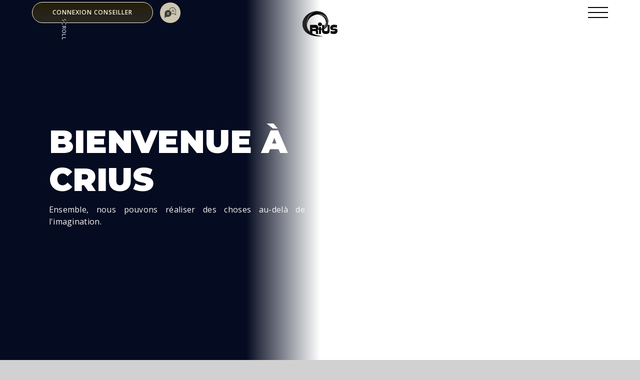

--- FILE ---
content_type: text/html; charset=utf-8
request_url: https://www.criusfinancialservices.ca/fr/home
body_size: 6298
content:
<!DOCTYPE html><!-- Last Published: Thu Jan 22 2026 18:18:31 GMT+0000 (Coordinated Universal Time) --><html data-wf-domain="www.criusfinancialservices.ca" data-wf-page="658340dd38aa70cfa79aefa1" data-wf-site="64efff5efa34830b2b08b47c"><head><meta charset="utf-8"/><title>Société De Services Financiers Crius</title><meta content="Société De Services Financiers Crius" property="og:title"/><meta content="Société De Services Financiers Crius" property="twitter:title"/><meta content="width=device-width, initial-scale=1" name="viewport"/><link href="https://cdn.prod.website-files.com/64efff5efa34830b2b08b47c/css/crius-ca.webflow.shared.494770d43.min.css" rel="stylesheet" type="text/css" integrity="sha384-SUdw1D3coFpXyKb/EQQVjjHB6yaoz/obdZ5eHKmBhkHEyEUsgjpSyLsyrr3lF/pu" crossorigin="anonymous"/><link href="https://fonts.googleapis.com" rel="preconnect"/><link href="https://fonts.gstatic.com" rel="preconnect" crossorigin="anonymous"/><script src="https://ajax.googleapis.com/ajax/libs/webfont/1.6.26/webfont.js" type="text/javascript"></script><script type="text/javascript">WebFont.load({  google: {    families: ["Montserrat:100,100italic,200,200italic,300,300italic,400,400italic,500,500italic,600,600italic,700,700italic,800,800italic,900,900italic","Open Sans:300,300italic,400,400italic,600,600italic,700,700italic,800,800italic","Varela Round:400"]  }});</script><script type="text/javascript">!function(o,c){var n=c.documentElement,t=" w-mod-";n.className+=t+"js",("ontouchstart"in o||o.DocumentTouch&&c instanceof DocumentTouch)&&(n.className+=t+"touch")}(window,document);</script><link href="https://cdn.prod.website-files.com/64efff5efa34830b2b08b47c/64efff5efa34830b2b08b4c3_logo-05.png" rel="shortcut icon" type="image/x-icon"/><link href="https://cdn.prod.website-files.com/64efff5efa34830b2b08b47c/64efff5efa34830b2b08b4c4_logo-06.png" rel="apple-touch-icon"/></head><body class="body"><div class="loading"><div data-preserve-aspect-ratio="xMidYMid slice" class="lottie-animation-2" data-w-id="c2cd934a-d702-b589-8ca4-a45fab051447" data-animation-type="lottie" data-src="https://cdn.prod.website-files.com/64efff5efa34830b2b08b47c/64efff5efa34830b2b08b4a8_10%E6%9C%8810%E6%97%A5.mp4.lottie%20(1).json" data-loop="0" data-direction="1" data-autoplay="1" data-is-ix2-target="0" data-renderer="canvas" data-default-duration="4.285714285714286" data-duration="0"></div></div><div class="page-wrapper"><div class="full-menu div-block-18"><div class="div-block-56"></div><div class="div-block-11"><a href="/fr/home" aria-current="page" class="link-4 smaller w--current"><span class="text-span-4 smaller">01</span>page d&#x27;accueil<br/></a><a href="/fr/about-crius" class="link-4 smaller"><span class="text-span-4 smaller">02</span>À PROPOS DE CRIUS<br/></a><a href="/fr/products-and-services" class="link-4 smaller"><span class="text-span-4 smaller">03</span>PRODUITS ET SERVICES</a><a href="/fr/business-partners" class="link-4 smaller"><span class="text-span-4 smaller">04</span>PARTENAIRES D&#x27;AFFAIRES<em><br/></em></a><a href="/fr/career-opportunities" class="link-4 smaller"><span class="text-span-4 smaller">05</span>OPPORTUNITÉS DE CARRIÈRE</a><a href="/fr/news-events" class="link-4 smaller"><span class="text-span-4 smaller">06</span>NOUVELLES ET ÉVÉNEMENTS<em><br/></em></a><a href="/fr/our-locations" class="link-4 smaller"><span class="text-span-4 smaller">07</span>nos emplacements</a><a href="https://criusfinancial.ca/members/logins.php" target="_blank" class="link-4 desktop-hide smaller"><span class="text-span-4 smaller">08</span>Connexion conseiller</a></div><div class="div-block-13"><h4 class="heading-4">sortie <span class="text-span-3"></span></h4></div></div><div class="navibar c-nav div-block-19"><div class="navi c-nav"><div class="w-embed"><style>
.c-nav
{mix-blend-mode: difference;}
</style></div><div class="menu_container"><div class="div-block-16"><a href="https://www.criusfinancial.ca/members/logins.php" target="_blank" class="link-5">connexion conseiller<br/></a><div data-hover="true" data-delay="3" class="w-dropdown"><div class="dropdown-toggle dropdown w-dropdown-toggle"><div class="div-block-59"><img src="https://cdn.prod.website-files.com/64efff5efa34830b2b08b47c/65307750c34406ae82e20621_language%20logo.png" loading="lazy" width="35" height="35" alt="" srcset="https://cdn.prod.website-files.com/64efff5efa34830b2b08b47c/65307750c34406ae82e20621_language%20logo-p-500.png 500w, https://cdn.prod.website-files.com/64efff5efa34830b2b08b47c/65307750c34406ae82e20621_language%20logo-p-800.png 800w, https://cdn.prod.website-files.com/64efff5efa34830b2b08b47c/65307750c34406ae82e20621_language%20logo-p-1080.png 1080w, https://cdn.prod.website-files.com/64efff5efa34830b2b08b47c/65307750c34406ae82e20621_language%20logo-p-1600.png 1600w, https://cdn.prod.website-files.com/64efff5efa34830b2b08b47c/65307750c34406ae82e20621_language%20logo-p-2000.png 2000w, https://cdn.prod.website-files.com/64efff5efa34830b2b08b47c/65307750c34406ae82e20621_language%20logo-p-2600.png 2600w, https://cdn.prod.website-files.com/64efff5efa34830b2b08b47c/65307750c34406ae82e20621_language%20logo-p-3200.png 3200w, https://cdn.prod.website-files.com/64efff5efa34830b2b08b47c/65307750c34406ae82e20621_language%20logo.png 4000w" sizes="(max-width: 1439px) 35px, (max-width: 1919px) 2vw, 35px"/></div></div><nav class="dropdown-list w-dropdown-list"><a href="/en/home" class="dropdown-toggle w-dropdown-link">EN</a><a href="/fr/home" aria-current="page" class="dropdown-toggle w-dropdown-link w--current">FR</a><a href="/zh/home" class="dropdown-toggle hide w-dropdown-link">繁</a><a href="/zh-cn/home" class="dropdown-toggle hide w-dropdown-link">简</a></nav></div><a href="/fr/home" aria-current="page" class="link-5 home w--current"></a></div><div data-animation="over-right" data-collapse="medium" data-duration="400" data-easing="ease" data-easing2="ease" role="banner" class="navbar-2 w-nav"><div class="w-container"><nav role="navigation" class="nav-menu w-nav-menu"><a href="#" class="nav-link-3 w-nav-link">Our Story</a><a href="#" class="nav-link-3 w-nav-link">Solution</a><a href="#" class="nav-link-3 w-nav-link">Road To Pro</a><a href="#" class="nav-link-3 w-nav-link">Blog</a><a href="#" class="nav-link-3 w-nav-link">Contact</a></nav><div class="w-nav-button"><div class="icon w-icon-nav-menu"></div></div></div></div><div data-w-id="aad5d7b2-c961-a480-51b4-c598c7857831" class="menu_buttoncontainer"><div class="topbar"></div><div class="bottom-bar"></div><div class="bottom-bar"></div></div></div><div class="header-section c-nav"><a href="/fr/home" aria-current="page" class="logo w-inline-block w--current"><img src="https://cdn.prod.website-files.com/64efff5efa34830b2b08b47c/64efff5efa34830b2b08b4a7_Untitled-2.svg" loading="lazy" alt="" class="image"/></a></div></div></div><div class="hero section-scroll"><a href="#1" class="link-block-2 w-inline-block"><div class="lottie-animation" data-w-id="aef25c89-8a9d-852a-a2a3-55850c056f15" data-animation-type="lottie" data-src="https://cdn.prod.website-files.com/64efff5efa34830b2b08b47c/64efff5efa34830b2b08b4a6_lf30_editor_jkxctgut.json" data-loop="1" data-direction="1" data-autoplay="1" data-is-ix2-target="0" data-renderer="svg" data-default-duration="2" data-duration="0"></div></a><div class="heromap-tittle"><div class="div-block hero"><h1 class="heading main left">Bienvenue à Crius</h1><p class="paragraph">Ensemble, nous pouvons réaliser des choses au-delà de l&#x27;imagination.</p></div></div><div class="video-wrapper"><address data-poster-url="https://cdn.prod.website-files.com/64efff5efa34830b2b08b47c/64fa632755db0bda23e71f6e_Home5-poster-00001.jpg" data-video-urls="https://cdn.prod.website-files.com/64efff5efa34830b2b08b47c/64fa632755db0bda23e71f6e_Home5-transcode.mp4,https://cdn.prod.website-files.com/64efff5efa34830b2b08b47c/64fa632755db0bda23e71f6e_Home5-transcode.webm" data-autoplay="true" data-loop="false" data-wf-ignore="true" class="background-video-2 w-background-video w-background-video-atom"><video id="377ea27b-178c-23c2-15c5-1a45f9f8a547-video" autoplay="" style="background-image:url(&quot;https://cdn.prod.website-files.com/64efff5efa34830b2b08b47c/64fa632755db0bda23e71f6e_Home5-poster-00001.jpg&quot;)" muted="" playsinline="" data-wf-ignore="true" data-object-fit="cover"><source src="https://cdn.prod.website-files.com/64efff5efa34830b2b08b47c/64fa632755db0bda23e71f6e_Home5-transcode.mp4" data-wf-ignore="true"/><source src="https://cdn.prod.website-files.com/64efff5efa34830b2b08b47c/64fa632755db0bda23e71f6e_Home5-transcode.webm" data-wf-ignore="true"/></video><aside class="div-block-15"></aside></address></div></div><section id="1" class="section-1 section-scroll"><div data-poster-url="https://cdn.prod.website-files.com/64efff5efa34830b2b08b47c/64fa147f4b92ceca3b7d4581_aboutus_background-poster-00001.jpg" data-video-urls="https://cdn.prod.website-files.com/64efff5efa34830b2b08b47c/64fa147f4b92ceca3b7d4581_aboutus_background-transcode.mp4,https://cdn.prod.website-files.com/64efff5efa34830b2b08b47c/64fa147f4b92ceca3b7d4581_aboutus_background-transcode.webm" data-autoplay="true" data-loop="false" data-wf-ignore="true" class="background-video w-background-video w-background-video-atom"><video id="05c165b7-3edf-403a-1044-96e1d80bdd37-video" autoplay="" style="background-image:url(&quot;https://cdn.prod.website-files.com/64efff5efa34830b2b08b47c/64fa147f4b92ceca3b7d4581_aboutus_background-poster-00001.jpg&quot;)" muted="" playsinline="" data-wf-ignore="true" data-object-fit="cover"><source src="https://cdn.prod.website-files.com/64efff5efa34830b2b08b47c/64fa147f4b92ceca3b7d4581_aboutus_background-transcode.mp4" data-wf-ignore="true"/><source src="https://cdn.prod.website-files.com/64efff5efa34830b2b08b47c/64fa147f4b92ceca3b7d4581_aboutus_background-transcode.webm" data-wf-ignore="true"/></video><div class="div-block-4"><div class="div-block-5"><div class="div-block"><h2 class="heading left">À PROPOS DE CRIUS<span class="text-span">.</span></h2><p class="paragraph">Notre voyage a commencé à Great Vancouver depuis 2005 et s&#x27;est étendu à plus de 8 provinces du Canada. Crius est maintenant l&#x27;un des principaux cabinets de conseils financiers au Canada offrant des assurances vie, des régimes d&#x27;épargne-études, des régimes d&#x27;épargne-retraite et bien plus encore.</p><a href="/fr/about-crius" class="button w-button">SAVOIR PLUS</a></div></div></div></div></section><div class="section-1 section-scroll"><div data-poster-url="https://cdn.prod.website-files.com/64efff5efa34830b2b08b47c/64fa699b204ee03fb0e024c9_Yellow and Black CompaniesRemote Work 169 Video-poster-00001.jpg" data-video-urls="https://cdn.prod.website-files.com/64efff5efa34830b2b08b47c/64fa699b204ee03fb0e024c9_Yellow and Black CompaniesRemote Work 169 Video-transcode.mp4,https://cdn.prod.website-files.com/64efff5efa34830b2b08b47c/64fa699b204ee03fb0e024c9_Yellow and Black CompaniesRemote Work 169 Video-transcode.webm" data-autoplay="true" data-loop="false" data-wf-ignore="true" class="background-video w-background-video w-background-video-atom"><video id="2a155c19-4db6-5813-0081-d88d87b159fa-video" autoplay="" style="background-image:url(&quot;https://cdn.prod.website-files.com/64efff5efa34830b2b08b47c/64fa699b204ee03fb0e024c9_Yellow and Black CompaniesRemote Work 169 Video-poster-00001.jpg&quot;)" muted="" playsinline="" data-wf-ignore="true" data-object-fit="cover"><source src="https://cdn.prod.website-files.com/64efff5efa34830b2b08b47c/64fa699b204ee03fb0e024c9_Yellow and Black CompaniesRemote Work 169 Video-transcode.mp4" data-wf-ignore="true"/><source src="https://cdn.prod.website-files.com/64efff5efa34830b2b08b47c/64fa699b204ee03fb0e024c9_Yellow and Black CompaniesRemote Work 169 Video-transcode.webm" data-wf-ignore="true"/></video><div class="div-block-4"><div class="div-block-5"><div class="div-block"><h2 class="heading left">PRODUITS ET SERVICES<span class="text-span">.</span></h2><p class="paragraph">Crius se concentre sur l&#x27;assurance vie, l&#x27;assurance maladie et les investissements à long terme, y compris les REEE et les REER. Nous offrons des conseils financiers professionnels et des produits exceptionnels sur le marché et fournissons un excellent service à nos clients.</p><a href="/fr/products-and-services" class="button w-button">SAVOIR PLUS</a></div></div></div></div></div><section id="1" class="section-1 section-scroll"><div data-poster-url="https://cdn.prod.website-files.com/64efff5efa34830b2b08b47c/64fb52b94aea4dce88a6856e_business partners2-poster-00001.jpg" data-video-urls="https://cdn.prod.website-files.com/64efff5efa34830b2b08b47c/64fb52b94aea4dce88a6856e_business partners2-transcode.mp4,https://cdn.prod.website-files.com/64efff5efa34830b2b08b47c/64fb52b94aea4dce88a6856e_business partners2-transcode.webm" data-autoplay="true" data-loop="false" data-wf-ignore="true" class="background-video w-background-video w-background-video-atom"><video id="a260163b-5d22-caf4-5025-04311879c371-video" autoplay="" style="background-image:url(&quot;https://cdn.prod.website-files.com/64efff5efa34830b2b08b47c/64fb52b94aea4dce88a6856e_business partners2-poster-00001.jpg&quot;)" muted="" playsinline="" data-wf-ignore="true" data-object-fit="cover"><source src="https://cdn.prod.website-files.com/64efff5efa34830b2b08b47c/64fb52b94aea4dce88a6856e_business partners2-transcode.mp4" data-wf-ignore="true"/><source src="https://cdn.prod.website-files.com/64efff5efa34830b2b08b47c/64fb52b94aea4dce88a6856e_business partners2-transcode.webm" data-wf-ignore="true"/></video><div class="div-block-4"><div class="div-block-5"><div class="div-block"><h2 class="heading left">PARTENAIRES D&#x27;AFFAIRES<span class="text-span">.</span></h2><p class="paragraph">Au fil des années, nous avons établi des relations solides avec de nombreuses plus grandes sociétés financières.</p><a href="/fr/business-partners" class="button w-button">SAVOIR PLUS</a></div></div></div></div></section><section id="1" class="section-1 section-scroll"><div data-poster-url="https://cdn.prod.website-files.com/64efff5efa34830b2b08b47c/64fb614ad244cc2224e8f8b7_career3-poster-00001.jpg" data-video-urls="https://cdn.prod.website-files.com/64efff5efa34830b2b08b47c/64fb614ad244cc2224e8f8b7_career3-transcode.mp4,https://cdn.prod.website-files.com/64efff5efa34830b2b08b47c/64fb614ad244cc2224e8f8b7_career3-transcode.webm" data-autoplay="true" data-loop="false" data-wf-ignore="true" class="background-video w-background-video w-background-video-atom"><video id="a08fd651-c0a0-9884-caea-fb9808e87cc5-video" autoplay="" style="background-image:url(&quot;https://cdn.prod.website-files.com/64efff5efa34830b2b08b47c/64fb614ad244cc2224e8f8b7_career3-poster-00001.jpg&quot;)" muted="" playsinline="" data-wf-ignore="true" data-object-fit="cover"><source src="https://cdn.prod.website-files.com/64efff5efa34830b2b08b47c/64fb614ad244cc2224e8f8b7_career3-transcode.mp4" data-wf-ignore="true"/><source src="https://cdn.prod.website-files.com/64efff5efa34830b2b08b47c/64fb614ad244cc2224e8f8b7_career3-transcode.webm" data-wf-ignore="true"/></video><div class="div-block-4"><div class="div-block-5"><div class="div-block"><h2 class="heading left">Opportunités de carrière<span class="text-span">.</span></h2><p class="paragraph">Nous avons des opportunités partout au pays, quel que soit votre niveau d’expérience. Ensemble, nous réaliserons au-delà de l&#x27;imagination!</p><a href="/fr/career-opportunities" class="button w-button">SAVOIR PLUS</a></div></div></div></div></section><div class="section-2 section-scroll"><div class="div-block-6"><h1 class="heading blue">NOUVELLES &amp; ÉVÉNEMENTS<span class="text-span">.</span></h1></div><p data-w-id="d3aa8eaa-dd01-498f-ef50-811b5524f00f" class="paragraph-2">Où nous mettons en lumière les dernières nouvelles financières et les événements mémorables du secteur.</p><div class="blog-wrapper"><div class="collection-list-wrapper w-dyn-list"><div role="list" class="collection-list w-dyn-items"><div role="listitem" class="w-dyn-item"><a data-w-id="b5ab97ba-4da8-aec3-24d6-34f06448956e" href="/fr-news-events/seminar-edge-benefit" class="link-block w-inline-block"><div style="background-image:url(&quot;https://cdn.prod.website-files.com/64efff5efa34830b2b08b495/64efff5efa34830b2b08b554_image20.jpeg&quot;)" class="div-block-7"><div style="background-image:url(&quot;https://cdn.prod.website-files.com/64efff5efa34830b2b08b495/64efff5efa34830b2b08b554_image20.jpeg&quot;)" class="div-block-9"></div></div><div class="div-block-8"><div class="text-block">2023-10-01</div><h1 class="heading-2">Séminaire: Avantage Avantage</h1><p class="paragraph-2 w-dyn-bind-empty"></p></div></a></div></div></div><a href="/fr/news-events" class="button blue w-button">PARCOURIR PLUS D&#x27;ARTICLES<br/></a></div></div><section class="section-2 section-scroll no-padding"><div class="section-1"><div class="div-block-4 white maps"><div class="div-block-5"><div class="div-block"><h2 class="heading blue left">nos emplacements</h2><p class="paragraph blue">Chez Crius, nous avons établi une forte présence sur plusieurs sites, ce qui nous permet de servir nos clients avec facilité et efficacité.</p><a href="/fr/our-locations" class="button blue lleft w-button">SAVOIR PLUS</a></div></div></div><div data-w-id="2ea8bd5b-20ae-2311-a394-130ea40ead49" class="click-hide"></div><div class="map-wrapper hide"><div class="html-embed-11 w-embed w-iframe"><iframe loading="lazy" src="https://3.96.56.106.nip.io/" name="iFrame Name" scrolling="No" height="100%" width="100%" style="border: none;"></iframe></div></div><div class="map"></div></div><div class="footer"><div class="bbb-container-1"><div class="bbb-wrap-1"><div class="bbb-wrap-3"><img src="https://cdn.prod.website-files.com/64efff5efa34830b2b08b47c/64efff5efa34830b2b08b4a4_Crius%20logo%20for%20web%20site%20(original).png" loading="lazy" sizes="(max-width: 479px) 100vw, 300px" srcset="https://cdn.prod.website-files.com/64efff5efa34830b2b08b47c/64efff5efa34830b2b08b4a4_Crius%2520logo%2520for%2520web%2520site%2520(original)-p-500.png 500w, https://cdn.prod.website-files.com/64efff5efa34830b2b08b47c/64efff5efa34830b2b08b4a4_Crius%2520logo%2520for%2520web%2520site%2520(original)-p-800.png 800w, https://cdn.prod.website-files.com/64efff5efa34830b2b08b47c/64efff5efa34830b2b08b4a4_Crius%2520logo%2520for%2520web%2520site%2520(original)-p-1080.png 1080w, https://cdn.prod.website-files.com/64efff5efa34830b2b08b47c/64efff5efa34830b2b08b4a4_Crius%2520logo%2520for%2520web%2520site%2520(original)-p-1600.png 1600w, https://cdn.prod.website-files.com/64efff5efa34830b2b08b47c/64efff5efa34830b2b08b4a4_Crius%2520logo%2520for%2520web%2520site%2520(original)-p-2000.png 2000w" alt="" class="bbb-pic-1"/><div class="bbb-text-1">Ensemble, nous pouvons réaliser des choses au-delà de l&#x27;imagination.</div><div class="bbb-wrap-5"><a href="https://www.facebook.com/crius.cfc" target="_blank" class="link hide"></a><a href="https://www.youtube.com/watch?v=WoZ9uMwGO0w&amp;feature=youtu.be" target="_blank" class="link hide"></a></div></div><div class="bbb-wrap-4"><div class="bbb-grid-1"><div id="w-node-_0573115b-4e8e-4e2a-8ce0-97eb7e2f5466-7e2f5458" class="bbb-wrap-6"><h2 class="bbb-heading-1 hide">Crius</h2><a href="/fr/about-crius" class="bbb-link-1">À propos de nous</a><a href="/fr/products-and-services" class="bbb-link-1">Produits et services</a><a href="/fr/business-partners" class="bbb-link-1">Partenaires d&#x27;affaires<em><br/></em></a><a href="/fr/career-opportunities" class="bbb-link-1">Opportunités de carrière<em><br/></em></a><a href="/fr/news-events" class="bbb-link-1">Nouvelles et événements<em><br/></em></a></div><div id="w-node-_0573115b-4e8e-4e2a-8ce0-97eb7e2f547c-7e2f5458" class="bbb-wrap-6"><h2 class="bbb-heading-1 hide">Integrations</h2><a href="/fr/our-locations" class="bbb-link-1">Contactez-nous<br/></a><a href="https://criusfinancial.ca/members/logins.php" target="_blank" class="bbb-link-1">Connexion conseiller</a></div><div id="w-node-_0573115b-4e8e-4e2a-8ce0-97eb7e2f5485-7e2f5458" class="bbb-wrap-6"><h2 class="bbb-heading-1">Siège social</h2><a href="https://www.google.com/maps?ll=49.227696,-123.000295&amp;z=12&amp;t=m&amp;hl=en&amp;gl=CA&amp;mapclient=embed&amp;cid=5694276861470283175" target="_blank" class="link-2"><span class="text-span-2"></span> 2400 - 4720 Kingsway, Metrotower II Burnaby, BC. V5H 4N2</a><a href="#" class="link-2"><span class="text-span-2"></span> (604) 438-3699</a><a href="#" class="link-2"><span class="text-span-2"></span> (604) 438-3690</a><a href="#" class="link-2"><span class="text-span-2"></span> info@crius.ca</a></div></div></div></div><div class="bbb-wrap-2"><div class="bbb-text-2">Droits d&#x27;auteur © 2025 Société De Services Financiers Crius Tous droits réservés.</div><div class="bbb-decor-1"><a href="/fr/legal-and-policies" class="bbb-link-2">Juridique et politiques<br/></a></div></div></div></div></section></div><script src="https://d3e54v103j8qbb.cloudfront.net/js/jquery-3.5.1.min.dc5e7f18c8.js?site=64efff5efa34830b2b08b47c" type="text/javascript" integrity="sha256-9/aliU8dGd2tb6OSsuzixeV4y/faTqgFtohetphbbj0=" crossorigin="anonymous"></script><script src="https://cdn.prod.website-files.com/64efff5efa34830b2b08b47c/js/webflow.schunk.36b8fb49256177c8.js" type="text/javascript" integrity="sha384-4abIlA5/v7XaW1HMXKBgnUuhnjBYJ/Z9C1OSg4OhmVw9O3QeHJ/qJqFBERCDPv7G" crossorigin="anonymous"></script><script src="https://cdn.prod.website-files.com/64efff5efa34830b2b08b47c/js/webflow.schunk.8208d3e53b97e3c7.js" type="text/javascript" integrity="sha384-9xvGwEC4koTEApHZvbdIKXkNvNgqp7+4eQZ+/iUkKstGjbbCAhAfePKaCJKPjB3X" crossorigin="anonymous"></script><script src="https://cdn.prod.website-files.com/64efff5efa34830b2b08b47c/js/webflow.schunk.b8abd1052555b156.js" type="text/javascript" integrity="sha384-Io9748uk8ZbH0BNojFzezCz+D91b8YA3bnOhjF2vC94IgyCvcWW8N6+ejuT6KdPX" crossorigin="anonymous"></script><script src="https://cdn.prod.website-files.com/64efff5efa34830b2b08b47c/js/webflow.schunk.9dfb96661114d3db.js" type="text/javascript" integrity="sha384-WomGmw6dEzLneGT/kPgtEBxcnZdNwGyYjo8D14umPoCXFAogmplTeXR1XciQq32y" crossorigin="anonymous"></script><script src="https://cdn.prod.website-files.com/64efff5efa34830b2b08b47c/js/webflow.12972d2c.e2b5d4c4997d819e.js" type="text/javascript" integrity="sha384-4XC5YSjyagB29WlbCPSY3cdEEeFab6xJPcYyJDv6nFXRaivniQYlkU5GsTZvdLm4" crossorigin="anonymous"></script><script src="https://cdnjs.cloudflare.com/ajax/libs/scrollify/1.0.21/jquery.scrollify.js" integrity="sha512-2rSKyHme2mrplfIGsA8bFYAYddQ66qR+Dh71OrNZsZOtMdCYa8V1lJvl2mr/qzwcMIs20ddYz4JLiBmwS2K7Iw==" crossorigin="anonymous"></script>

<script>
        $(function() {
          $.scrollify({
            section : ".section-scroll",
            sectionName : "section-name",
            updateHash: false,
            easing: "easeOutExpo",
            scrollSpeed: 1100,
            standardScrollElements: ".body",
           // afterResize:function() {
            //	if (window.innerWidth <= 1000) {
             //  	$.scrollify.disable();
              // } else {
              //  	$.scrollify.enable();
            //  }
           // },
          });
        });
      </script>

<script>
$('a.play-video').click(function(){
  $('.youtube-video')[0].contentWindow.postMessage('{"event":"command","func":"' + 'playVideo' + '","args":""}', '*');
});

$('a.stop-video').click(function(){
  $('.youtube-video')[0].contentWindow.postMessage('{"event":"command","func":"' + 'stopVideo' + '","args":""}', '*');
});

$('a.stop-video').click(function(){
  $('.youtube-video-2')[0].contentWindow.postMessage('{"event":"command","func":"' + 'stopVideo' + '","args":""}', '*');
});

$('a.stop-video').click(function(){
  $('.youtube-video-3')[0].contentWindow.postMessage('{"event":"command","func":"' + 'stopVideo' + '","args":""}', '*');
});

$('a.stop-video').click(function(){
  $('.youtube-video-4')[0].contentWindow.postMessage('{"event":"command","func":"' + 'stopVideo' + '","args":""}', '*');
});

$('a.stop-video').click(function(){
  $('.youtube-video-5')[0].contentWindow.postMessage('{"event":"command","func":"' + 'stopVideo' + '","args":""}', '*');
});

$('a.pause-video').click(function(){
  $('.youtube-video')[0].contentWindow.postMessage('{"event":"command","func":"' + 'pauseVideo' + '","args":""}', '*');
});
</script></body></html>

--- FILE ---
content_type: text/css
request_url: https://cdn.prod.website-files.com/64efff5efa34830b2b08b47c/css/crius-ca.webflow.shared.494770d43.min.css
body_size: 19232
content:
html{-webkit-text-size-adjust:100%;-ms-text-size-adjust:100%;font-family:sans-serif}body{margin:0}article,aside,details,figcaption,figure,footer,header,hgroup,main,menu,nav,section,summary{display:block}audio,canvas,progress,video{vertical-align:baseline;display:inline-block}audio:not([controls]){height:0;display:none}[hidden],template{display:none}a{background-color:#0000}a:active,a:hover{outline:0}abbr[title]{border-bottom:1px dotted}b,strong{font-weight:700}dfn{font-style:italic}h1{margin:.67em 0;font-size:2em}mark{color:#000;background:#ff0}small{font-size:80%}sub,sup{vertical-align:baseline;font-size:75%;line-height:0;position:relative}sup{top:-.5em}sub{bottom:-.25em}img{border:0}svg:not(:root){overflow:hidden}hr{box-sizing:content-box;height:0}pre{overflow:auto}code,kbd,pre,samp{font-family:monospace;font-size:1em}button,input,optgroup,select,textarea{color:inherit;font:inherit;margin:0}button{overflow:visible}button,select{text-transform:none}button,html input[type=button],input[type=reset]{-webkit-appearance:button;cursor:pointer}button[disabled],html input[disabled]{cursor:default}button::-moz-focus-inner,input::-moz-focus-inner{border:0;padding:0}input{line-height:normal}input[type=checkbox],input[type=radio]{box-sizing:border-box;padding:0}input[type=number]::-webkit-inner-spin-button,input[type=number]::-webkit-outer-spin-button{height:auto}input[type=search]{-webkit-appearance:none}input[type=search]::-webkit-search-cancel-button,input[type=search]::-webkit-search-decoration{-webkit-appearance:none}legend{border:0;padding:0}textarea{overflow:auto}optgroup{font-weight:700}table{border-collapse:collapse;border-spacing:0}td,th{padding:0}@font-face{font-family:webflow-icons;src:url([data-uri])format("truetype");font-weight:400;font-style:normal}[class^=w-icon-],[class*=\ w-icon-]{speak:none;font-variant:normal;text-transform:none;-webkit-font-smoothing:antialiased;-moz-osx-font-smoothing:grayscale;font-style:normal;font-weight:400;line-height:1;font-family:webflow-icons!important}.w-icon-slider-right:before{content:""}.w-icon-slider-left:before{content:""}.w-icon-nav-menu:before{content:""}.w-icon-arrow-down:before,.w-icon-dropdown-toggle:before{content:""}.w-icon-file-upload-remove:before{content:""}.w-icon-file-upload-icon:before{content:""}*{box-sizing:border-box}html{height:100%}body{color:#333;background-color:#fff;min-height:100%;margin:0;font-family:Arial,sans-serif;font-size:14px;line-height:20px}img{vertical-align:middle;max-width:100%;display:inline-block}html.w-mod-touch *{background-attachment:scroll!important}.w-block{display:block}.w-inline-block{max-width:100%;display:inline-block}.w-clearfix:before,.w-clearfix:after{content:" ";grid-area:1/1/2/2;display:table}.w-clearfix:after{clear:both}.w-hidden{display:none}.w-button{color:#fff;line-height:inherit;cursor:pointer;background-color:#3898ec;border:0;border-radius:0;padding:9px 15px;text-decoration:none;display:inline-block}input.w-button{-webkit-appearance:button}html[data-w-dynpage] [data-w-cloak]{color:#0000!important}.w-code-block{margin:unset}pre.w-code-block code{all:inherit}.w-optimization{display:contents}.w-webflow-badge,.w-webflow-badge>img{box-sizing:unset;width:unset;height:unset;max-height:unset;max-width:unset;min-height:unset;min-width:unset;margin:unset;padding:unset;float:unset;clear:unset;border:unset;border-radius:unset;background:unset;background-image:unset;background-position:unset;background-size:unset;background-repeat:unset;background-origin:unset;background-clip:unset;background-attachment:unset;background-color:unset;box-shadow:unset;transform:unset;direction:unset;font-family:unset;font-weight:unset;color:unset;font-size:unset;line-height:unset;font-style:unset;font-variant:unset;text-align:unset;letter-spacing:unset;-webkit-text-decoration:unset;text-decoration:unset;text-indent:unset;text-transform:unset;list-style-type:unset;text-shadow:unset;vertical-align:unset;cursor:unset;white-space:unset;word-break:unset;word-spacing:unset;word-wrap:unset;transition:unset}.w-webflow-badge{white-space:nowrap;cursor:pointer;box-shadow:0 0 0 1px #0000001a,0 1px 3px #0000001a;visibility:visible!important;opacity:1!important;z-index:2147483647!important;color:#aaadb0!important;overflow:unset!important;background-color:#fff!important;border-radius:3px!important;width:auto!important;height:auto!important;margin:0!important;padding:6px!important;font-size:12px!important;line-height:14px!important;text-decoration:none!important;display:inline-block!important;position:fixed!important;inset:auto 12px 12px auto!important;transform:none!important}.w-webflow-badge>img{position:unset;visibility:unset!important;opacity:1!important;vertical-align:middle!important;display:inline-block!important}h1,h2,h3,h4,h5,h6{margin-bottom:10px;font-weight:700}h1{margin-top:20px;font-size:38px;line-height:44px}h2{margin-top:20px;font-size:32px;line-height:36px}h3{margin-top:20px;font-size:24px;line-height:30px}h4{margin-top:10px;font-size:18px;line-height:24px}h5{margin-top:10px;font-size:14px;line-height:20px}h6{margin-top:10px;font-size:12px;line-height:18px}p{margin-top:0;margin-bottom:10px}blockquote{border-left:5px solid #e2e2e2;margin:0 0 10px;padding:10px 20px;font-size:18px;line-height:22px}figure{margin:0 0 10px}figcaption{text-align:center;margin-top:5px}ul,ol{margin-top:0;margin-bottom:10px;padding-left:40px}.w-list-unstyled{padding-left:0;list-style:none}.w-embed:before,.w-embed:after{content:" ";grid-area:1/1/2/2;display:table}.w-embed:after{clear:both}.w-video{width:100%;padding:0;position:relative}.w-video iframe,.w-video object,.w-video embed{border:none;width:100%;height:100%;position:absolute;top:0;left:0}fieldset{border:0;margin:0;padding:0}button,[type=button],[type=reset]{cursor:pointer;-webkit-appearance:button;border:0}.w-form{margin:0 0 15px}.w-form-done{text-align:center;background-color:#ddd;padding:20px;display:none}.w-form-fail{background-color:#ffdede;margin-top:10px;padding:10px;display:none}label{margin-bottom:5px;font-weight:700;display:block}.w-input,.w-select{color:#333;vertical-align:middle;background-color:#fff;border:1px solid #ccc;width:100%;height:38px;margin-bottom:10px;padding:8px 12px;font-size:14px;line-height:1.42857;display:block}.w-input::placeholder,.w-select::placeholder{color:#999}.w-input:focus,.w-select:focus{border-color:#3898ec;outline:0}.w-input[disabled],.w-select[disabled],.w-input[readonly],.w-select[readonly],fieldset[disabled] .w-input,fieldset[disabled] .w-select{cursor:not-allowed}.w-input[disabled]:not(.w-input-disabled),.w-select[disabled]:not(.w-input-disabled),.w-input[readonly],.w-select[readonly],fieldset[disabled]:not(.w-input-disabled) .w-input,fieldset[disabled]:not(.w-input-disabled) .w-select{background-color:#eee}textarea.w-input,textarea.w-select{height:auto}.w-select{background-color:#f3f3f3}.w-select[multiple]{height:auto}.w-form-label{cursor:pointer;margin-bottom:0;font-weight:400;display:inline-block}.w-radio{margin-bottom:5px;padding-left:20px;display:block}.w-radio:before,.w-radio:after{content:" ";grid-area:1/1/2/2;display:table}.w-radio:after{clear:both}.w-radio-input{float:left;margin:3px 0 0 -20px;line-height:normal}.w-file-upload{margin-bottom:10px;display:block}.w-file-upload-input{opacity:0;z-index:-100;width:.1px;height:.1px;position:absolute;overflow:hidden}.w-file-upload-default,.w-file-upload-uploading,.w-file-upload-success{color:#333;display:inline-block}.w-file-upload-error{margin-top:10px;display:block}.w-file-upload-default.w-hidden,.w-file-upload-uploading.w-hidden,.w-file-upload-error.w-hidden,.w-file-upload-success.w-hidden{display:none}.w-file-upload-uploading-btn{cursor:pointer;background-color:#fafafa;border:1px solid #ccc;margin:0;padding:8px 12px;font-size:14px;font-weight:400;display:flex}.w-file-upload-file{background-color:#fafafa;border:1px solid #ccc;flex-grow:1;justify-content:space-between;margin:0;padding:8px 9px 8px 11px;display:flex}.w-file-upload-file-name{font-size:14px;font-weight:400;display:block}.w-file-remove-link{cursor:pointer;width:auto;height:auto;margin-top:3px;margin-left:10px;padding:3px;display:block}.w-icon-file-upload-remove{margin:auto;font-size:10px}.w-file-upload-error-msg{color:#ea384c;padding:2px 0;display:inline-block}.w-file-upload-info{padding:0 12px;line-height:38px;display:inline-block}.w-file-upload-label{cursor:pointer;background-color:#fafafa;border:1px solid #ccc;margin:0;padding:8px 12px;font-size:14px;font-weight:400;display:inline-block}.w-icon-file-upload-icon,.w-icon-file-upload-uploading{width:20px;margin-right:8px;display:inline-block}.w-icon-file-upload-uploading{height:20px}.w-container{max-width:940px;margin-left:auto;margin-right:auto}.w-container:before,.w-container:after{content:" ";grid-area:1/1/2/2;display:table}.w-container:after{clear:both}.w-container .w-row{margin-left:-10px;margin-right:-10px}.w-row:before,.w-row:after{content:" ";grid-area:1/1/2/2;display:table}.w-row:after{clear:both}.w-row .w-row{margin-left:0;margin-right:0}.w-col{float:left;width:100%;min-height:1px;padding-left:10px;padding-right:10px;position:relative}.w-col .w-col{padding-left:0;padding-right:0}.w-col-1{width:8.33333%}.w-col-2{width:16.6667%}.w-col-3{width:25%}.w-col-4{width:33.3333%}.w-col-5{width:41.6667%}.w-col-6{width:50%}.w-col-7{width:58.3333%}.w-col-8{width:66.6667%}.w-col-9{width:75%}.w-col-10{width:83.3333%}.w-col-11{width:91.6667%}.w-col-12{width:100%}.w-hidden-main{display:none!important}@media screen and (max-width:991px){.w-container{max-width:728px}.w-hidden-main{display:inherit!important}.w-hidden-medium{display:none!important}.w-col-medium-1{width:8.33333%}.w-col-medium-2{width:16.6667%}.w-col-medium-3{width:25%}.w-col-medium-4{width:33.3333%}.w-col-medium-5{width:41.6667%}.w-col-medium-6{width:50%}.w-col-medium-7{width:58.3333%}.w-col-medium-8{width:66.6667%}.w-col-medium-9{width:75%}.w-col-medium-10{width:83.3333%}.w-col-medium-11{width:91.6667%}.w-col-medium-12{width:100%}.w-col-stack{width:100%;left:auto;right:auto}}@media screen and (max-width:767px){.w-hidden-main,.w-hidden-medium{display:inherit!important}.w-hidden-small{display:none!important}.w-row,.w-container .w-row{margin-left:0;margin-right:0}.w-col{width:100%;left:auto;right:auto}.w-col-small-1{width:8.33333%}.w-col-small-2{width:16.6667%}.w-col-small-3{width:25%}.w-col-small-4{width:33.3333%}.w-col-small-5{width:41.6667%}.w-col-small-6{width:50%}.w-col-small-7{width:58.3333%}.w-col-small-8{width:66.6667%}.w-col-small-9{width:75%}.w-col-small-10{width:83.3333%}.w-col-small-11{width:91.6667%}.w-col-small-12{width:100%}}@media screen and (max-width:479px){.w-container{max-width:none}.w-hidden-main,.w-hidden-medium,.w-hidden-small{display:inherit!important}.w-hidden-tiny{display:none!important}.w-col{width:100%}.w-col-tiny-1{width:8.33333%}.w-col-tiny-2{width:16.6667%}.w-col-tiny-3{width:25%}.w-col-tiny-4{width:33.3333%}.w-col-tiny-5{width:41.6667%}.w-col-tiny-6{width:50%}.w-col-tiny-7{width:58.3333%}.w-col-tiny-8{width:66.6667%}.w-col-tiny-9{width:75%}.w-col-tiny-10{width:83.3333%}.w-col-tiny-11{width:91.6667%}.w-col-tiny-12{width:100%}}.w-widget{position:relative}.w-widget-map{width:100%;height:400px}.w-widget-map label{width:auto;display:inline}.w-widget-map img{max-width:inherit}.w-widget-map .gm-style-iw{text-align:center}.w-widget-map .gm-style-iw>button{display:none!important}.w-widget-twitter{overflow:hidden}.w-widget-twitter-count-shim{vertical-align:top;text-align:center;background:#fff;border:1px solid #758696;border-radius:3px;width:28px;height:20px;display:inline-block;position:relative}.w-widget-twitter-count-shim *{pointer-events:none;-webkit-user-select:none;user-select:none}.w-widget-twitter-count-shim .w-widget-twitter-count-inner{text-align:center;color:#999;font-family:serif;font-size:15px;line-height:12px;position:relative}.w-widget-twitter-count-shim .w-widget-twitter-count-clear{display:block;position:relative}.w-widget-twitter-count-shim.w--large{width:36px;height:28px}.w-widget-twitter-count-shim.w--large .w-widget-twitter-count-inner{font-size:18px;line-height:18px}.w-widget-twitter-count-shim:not(.w--vertical){margin-left:5px;margin-right:8px}.w-widget-twitter-count-shim:not(.w--vertical).w--large{margin-left:6px}.w-widget-twitter-count-shim:not(.w--vertical):before,.w-widget-twitter-count-shim:not(.w--vertical):after{content:" ";pointer-events:none;border:solid #0000;width:0;height:0;position:absolute;top:50%;left:0}.w-widget-twitter-count-shim:not(.w--vertical):before{border-width:4px;border-color:#75869600 #5d6c7b #75869600 #75869600;margin-top:-4px;margin-left:-9px}.w-widget-twitter-count-shim:not(.w--vertical).w--large:before{border-width:5px;margin-top:-5px;margin-left:-10px}.w-widget-twitter-count-shim:not(.w--vertical):after{border-width:4px;border-color:#fff0 #fff #fff0 #fff0;margin-top:-4px;margin-left:-8px}.w-widget-twitter-count-shim:not(.w--vertical).w--large:after{border-width:5px;margin-top:-5px;margin-left:-9px}.w-widget-twitter-count-shim.w--vertical{width:61px;height:33px;margin-bottom:8px}.w-widget-twitter-count-shim.w--vertical:before,.w-widget-twitter-count-shim.w--vertical:after{content:" ";pointer-events:none;border:solid #0000;width:0;height:0;position:absolute;top:100%;left:50%}.w-widget-twitter-count-shim.w--vertical:before{border-width:5px;border-color:#5d6c7b #75869600 #75869600;margin-left:-5px}.w-widget-twitter-count-shim.w--vertical:after{border-width:4px;border-color:#fff #fff0 #fff0;margin-left:-4px}.w-widget-twitter-count-shim.w--vertical .w-widget-twitter-count-inner{font-size:18px;line-height:22px}.w-widget-twitter-count-shim.w--vertical.w--large{width:76px}.w-background-video{color:#fff;height:500px;position:relative;overflow:hidden}.w-background-video>video{object-fit:cover;z-index:-100;background-position:50%;background-size:cover;width:100%;height:100%;margin:auto;position:absolute;inset:-100%}.w-background-video>video::-webkit-media-controls-start-playback-button{-webkit-appearance:none;display:none!important}.w-background-video--control{background-color:#0000;padding:0;position:absolute;bottom:1em;right:1em}.w-background-video--control>[hidden]{display:none!important}.w-slider{text-align:center;clear:both;-webkit-tap-highlight-color:#0000;tap-highlight-color:#0000;background:#ddd;height:300px;position:relative}.w-slider-mask{z-index:1;white-space:nowrap;height:100%;display:block;position:relative;left:0;right:0;overflow:hidden}.w-slide{vertical-align:top;white-space:normal;text-align:left;width:100%;height:100%;display:inline-block;position:relative}.w-slider-nav{z-index:2;text-align:center;-webkit-tap-highlight-color:#0000;tap-highlight-color:#0000;height:40px;margin:auto;padding-top:10px;position:absolute;inset:auto 0 0}.w-slider-nav.w-round>div{border-radius:100%}.w-slider-nav.w-num>div{font-size:inherit;line-height:inherit;width:auto;height:auto;padding:.2em .5em}.w-slider-nav.w-shadow>div{box-shadow:0 0 3px #3336}.w-slider-nav-invert{color:#fff}.w-slider-nav-invert>div{background-color:#2226}.w-slider-nav-invert>div.w-active{background-color:#222}.w-slider-dot{cursor:pointer;background-color:#fff6;width:1em;height:1em;margin:0 3px .5em;transition:background-color .1s,color .1s;display:inline-block;position:relative}.w-slider-dot.w-active{background-color:#fff}.w-slider-dot:focus{outline:none;box-shadow:0 0 0 2px #fff}.w-slider-dot:focus.w-active{box-shadow:none}.w-slider-arrow-left,.w-slider-arrow-right{cursor:pointer;color:#fff;-webkit-tap-highlight-color:#0000;tap-highlight-color:#0000;-webkit-user-select:none;user-select:none;width:80px;margin:auto;font-size:40px;position:absolute;inset:0;overflow:hidden}.w-slider-arrow-left [class^=w-icon-],.w-slider-arrow-right [class^=w-icon-],.w-slider-arrow-left [class*=\ w-icon-],.w-slider-arrow-right [class*=\ w-icon-]{position:absolute}.w-slider-arrow-left:focus,.w-slider-arrow-right:focus{outline:0}.w-slider-arrow-left{z-index:3;right:auto}.w-slider-arrow-right{z-index:4;left:auto}.w-icon-slider-left,.w-icon-slider-right{width:1em;height:1em;margin:auto;inset:0}.w-slider-aria-label{clip:rect(0 0 0 0);border:0;width:1px;height:1px;margin:-1px;padding:0;position:absolute;overflow:hidden}.w-slider-force-show{display:block!important}.w-dropdown{text-align:left;z-index:900;margin-left:auto;margin-right:auto;display:inline-block;position:relative}.w-dropdown-btn,.w-dropdown-toggle,.w-dropdown-link{vertical-align:top;color:#222;text-align:left;white-space:nowrap;margin-left:auto;margin-right:auto;padding:20px;text-decoration:none;position:relative}.w-dropdown-toggle{-webkit-user-select:none;user-select:none;cursor:pointer;padding-right:40px;display:inline-block}.w-dropdown-toggle:focus{outline:0}.w-icon-dropdown-toggle{width:1em;height:1em;margin:auto 20px auto auto;position:absolute;top:0;bottom:0;right:0}.w-dropdown-list{background:#ddd;min-width:100%;display:none;position:absolute}.w-dropdown-list.w--open{display:block}.w-dropdown-link{color:#222;padding:10px 20px;display:block}.w-dropdown-link.w--current{color:#0082f3}.w-dropdown-link:focus{outline:0}@media screen and (max-width:767px){.w-nav-brand{padding-left:10px}}.w-lightbox-backdrop{cursor:auto;letter-spacing:normal;text-indent:0;text-shadow:none;text-transform:none;visibility:visible;white-space:normal;word-break:normal;word-spacing:normal;word-wrap:normal;color:#fff;text-align:center;z-index:2000;opacity:0;-webkit-user-select:none;-moz-user-select:none;-webkit-tap-highlight-color:transparent;background:#000000e6;outline:0;font-family:Helvetica Neue,Helvetica,Ubuntu,Segoe UI,Verdana,sans-serif;font-size:17px;font-style:normal;font-weight:300;line-height:1.2;list-style:disc;position:fixed;inset:0;-webkit-transform:translate(0)}.w-lightbox-backdrop,.w-lightbox-container{-webkit-overflow-scrolling:touch;height:100%;overflow:auto}.w-lightbox-content{height:100vh;position:relative;overflow:hidden}.w-lightbox-view{opacity:0;width:100vw;height:100vh;position:absolute}.w-lightbox-view:before{content:"";height:100vh}.w-lightbox-group,.w-lightbox-group .w-lightbox-view,.w-lightbox-group .w-lightbox-view:before{height:86vh}.w-lightbox-frame,.w-lightbox-view:before{vertical-align:middle;display:inline-block}.w-lightbox-figure{margin:0;position:relative}.w-lightbox-group .w-lightbox-figure{cursor:pointer}.w-lightbox-img{width:auto;max-width:none;height:auto}.w-lightbox-image{float:none;max-width:100vw;max-height:100vh;display:block}.w-lightbox-group .w-lightbox-image{max-height:86vh}.w-lightbox-caption{text-align:left;text-overflow:ellipsis;white-space:nowrap;background:#0006;padding:.5em 1em;position:absolute;bottom:0;left:0;right:0;overflow:hidden}.w-lightbox-embed{width:100%;height:100%;position:absolute;inset:0}.w-lightbox-control{cursor:pointer;background-position:50%;background-repeat:no-repeat;background-size:24px;width:4em;transition:all .3s;position:absolute;top:0}.w-lightbox-left{background-image:url([data-uri]);display:none;bottom:0;left:0}.w-lightbox-right{background-image:url([data-uri]);display:none;bottom:0;right:0}.w-lightbox-close{background-image:url([data-uri]);background-size:18px;height:2.6em;right:0}.w-lightbox-strip{white-space:nowrap;padding:0 1vh;line-height:0;position:absolute;bottom:0;left:0;right:0;overflow:auto hidden}.w-lightbox-item{box-sizing:content-box;cursor:pointer;width:10vh;padding:2vh 1vh;display:inline-block;-webkit-transform:translate(0,0)}.w-lightbox-active{opacity:.3}.w-lightbox-thumbnail{background:#222;height:10vh;position:relative;overflow:hidden}.w-lightbox-thumbnail-image{position:absolute;top:0;left:0}.w-lightbox-thumbnail .w-lightbox-tall{width:100%;top:50%;transform:translateY(-50%)}.w-lightbox-thumbnail .w-lightbox-wide{height:100%;left:50%;transform:translate(-50%)}.w-lightbox-spinner{box-sizing:border-box;border:5px solid #0006;border-radius:50%;width:40px;height:40px;margin-top:-20px;margin-left:-20px;animation:.8s linear infinite spin;position:absolute;top:50%;left:50%}.w-lightbox-spinner:after{content:"";border:3px solid #0000;border-bottom-color:#fff;border-radius:50%;position:absolute;inset:-4px}.w-lightbox-hide{display:none}.w-lightbox-noscroll{overflow:hidden}@media (min-width:768px){.w-lightbox-content{height:96vh;margin-top:2vh}.w-lightbox-view,.w-lightbox-view:before{height:96vh}.w-lightbox-group,.w-lightbox-group .w-lightbox-view,.w-lightbox-group .w-lightbox-view:before{height:84vh}.w-lightbox-image{max-width:96vw;max-height:96vh}.w-lightbox-group .w-lightbox-image{max-width:82.3vw;max-height:84vh}.w-lightbox-left,.w-lightbox-right{opacity:.5;display:block}.w-lightbox-close{opacity:.8}.w-lightbox-control:hover{opacity:1}}.w-lightbox-inactive,.w-lightbox-inactive:hover{opacity:0}.w-richtext:before,.w-richtext:after{content:" ";grid-area:1/1/2/2;display:table}.w-richtext:after{clear:both}.w-richtext[contenteditable=true]:before,.w-richtext[contenteditable=true]:after{white-space:initial}.w-richtext ol,.w-richtext ul{overflow:hidden}.w-richtext .w-richtext-figure-selected.w-richtext-figure-type-video div:after,.w-richtext .w-richtext-figure-selected[data-rt-type=video] div:after,.w-richtext .w-richtext-figure-selected.w-richtext-figure-type-image div,.w-richtext .w-richtext-figure-selected[data-rt-type=image] div{outline:2px solid #2895f7}.w-richtext figure.w-richtext-figure-type-video>div:after,.w-richtext figure[data-rt-type=video]>div:after{content:"";display:none;position:absolute;inset:0}.w-richtext figure{max-width:60%;position:relative}.w-richtext figure>div:before{cursor:default!important}.w-richtext figure img{width:100%}.w-richtext figure figcaption.w-richtext-figcaption-placeholder{opacity:.6}.w-richtext figure div{color:#0000;font-size:0}.w-richtext figure.w-richtext-figure-type-image,.w-richtext figure[data-rt-type=image]{display:table}.w-richtext figure.w-richtext-figure-type-image>div,.w-richtext figure[data-rt-type=image]>div{display:inline-block}.w-richtext figure.w-richtext-figure-type-image>figcaption,.w-richtext figure[data-rt-type=image]>figcaption{caption-side:bottom;display:table-caption}.w-richtext figure.w-richtext-figure-type-video,.w-richtext figure[data-rt-type=video]{width:60%;height:0}.w-richtext figure.w-richtext-figure-type-video iframe,.w-richtext figure[data-rt-type=video] iframe{width:100%;height:100%;position:absolute;top:0;left:0}.w-richtext figure.w-richtext-figure-type-video>div,.w-richtext figure[data-rt-type=video]>div{width:100%}.w-richtext figure.w-richtext-align-center{clear:both;margin-left:auto;margin-right:auto}.w-richtext figure.w-richtext-align-center.w-richtext-figure-type-image>div,.w-richtext figure.w-richtext-align-center[data-rt-type=image]>div{max-width:100%}.w-richtext figure.w-richtext-align-normal{clear:both}.w-richtext figure.w-richtext-align-fullwidth{text-align:center;clear:both;width:100%;max-width:100%;margin-left:auto;margin-right:auto;display:block}.w-richtext figure.w-richtext-align-fullwidth>div{padding-bottom:inherit;display:inline-block}.w-richtext figure.w-richtext-align-fullwidth>figcaption{display:block}.w-richtext figure.w-richtext-align-floatleft{float:left;clear:none;margin-right:15px}.w-richtext figure.w-richtext-align-floatright{float:right;clear:none;margin-left:15px}.w-nav{z-index:1000;background:#ddd;position:relative}.w-nav:before,.w-nav:after{content:" ";grid-area:1/1/2/2;display:table}.w-nav:after{clear:both}.w-nav-brand{float:left;color:#333;text-decoration:none;position:relative}.w-nav-link{vertical-align:top;color:#222;text-align:left;margin-left:auto;margin-right:auto;padding:20px;text-decoration:none;display:inline-block;position:relative}.w-nav-link.w--current{color:#0082f3}.w-nav-menu{float:right;position:relative}[data-nav-menu-open]{text-align:center;background:#c8c8c8;min-width:200px;position:absolute;top:100%;left:0;right:0;overflow:visible;display:block!important}.w--nav-link-open{display:block;position:relative}.w-nav-overlay{width:100%;display:none;position:absolute;top:100%;left:0;right:0;overflow:hidden}.w-nav-overlay [data-nav-menu-open]{top:0}.w-nav[data-animation=over-left] .w-nav-overlay{width:auto}.w-nav[data-animation=over-left] .w-nav-overlay,.w-nav[data-animation=over-left] [data-nav-menu-open]{z-index:1;top:0;right:auto}.w-nav[data-animation=over-right] .w-nav-overlay{width:auto}.w-nav[data-animation=over-right] .w-nav-overlay,.w-nav[data-animation=over-right] [data-nav-menu-open]{z-index:1;top:0;left:auto}.w-nav-button{float:right;cursor:pointer;-webkit-tap-highlight-color:#0000;tap-highlight-color:#0000;-webkit-user-select:none;user-select:none;padding:18px;font-size:24px;display:none;position:relative}.w-nav-button:focus{outline:0}.w-nav-button.w--open{color:#fff;background-color:#c8c8c8}.w-nav[data-collapse=all] .w-nav-menu{display:none}.w-nav[data-collapse=all] .w-nav-button,.w--nav-dropdown-open,.w--nav-dropdown-toggle-open{display:block}.w--nav-dropdown-list-open{position:static}@media screen and (max-width:991px){.w-nav[data-collapse=medium] .w-nav-menu{display:none}.w-nav[data-collapse=medium] .w-nav-button{display:block}}@media screen and (max-width:767px){.w-nav[data-collapse=small] .w-nav-menu{display:none}.w-nav[data-collapse=small] .w-nav-button{display:block}.w-nav-brand{padding-left:10px}}@media screen and (max-width:479px){.w-nav[data-collapse=tiny] .w-nav-menu{display:none}.w-nav[data-collapse=tiny] .w-nav-button{display:block}}.w-tabs{position:relative}.w-tabs:before,.w-tabs:after{content:" ";grid-area:1/1/2/2;display:table}.w-tabs:after{clear:both}.w-tab-menu{position:relative}.w-tab-link{vertical-align:top;text-align:left;cursor:pointer;color:#222;background-color:#ddd;padding:9px 30px;text-decoration:none;display:inline-block;position:relative}.w-tab-link.w--current{background-color:#c8c8c8}.w-tab-link:focus{outline:0}.w-tab-content{display:block;position:relative;overflow:hidden}.w-tab-pane{display:none;position:relative}.w--tab-active{display:block}@media screen and (max-width:479px){.w-tab-link{display:block}}.w-ix-emptyfix:after{content:""}@keyframes spin{0%{transform:rotate(0)}to{transform:rotate(360deg)}}.w-dyn-empty{background-color:#ddd;padding:10px}.w-dyn-hide,.w-dyn-bind-empty,.w-condition-invisible{display:none!important}.wf-layout-layout{display:grid}@font-face{font-family:Sourcesanspro;src:url(https://cdn.prod.website-files.com/64efff5efa34830b2b08b47c/64efff5efa34830b2b08b485_SourceSansPro-BlackItalic.ttf)format("truetype");font-weight:900;font-style:italic;font-display:swap}@font-face{font-family:Sourcesanspro;src:url(https://cdn.prod.website-files.com/64efff5efa34830b2b08b47c/64efff5efa34830b2b08b487_SourceSansPro-BoldItalic.ttf)format("truetype");font-weight:700;font-style:italic;font-display:swap}@font-face{font-family:Sourcesanspro;src:url(https://cdn.prod.website-files.com/64efff5efa34830b2b08b47c/64efff5efa34830b2b08b489_SourceSansPro-SemiBoldItalic.ttf)format("truetype");font-weight:600;font-style:italic;font-display:swap}@font-face{font-family:Sourcesanspro;src:url(https://cdn.prod.website-files.com/64efff5efa34830b2b08b47c/64efff5efa34830b2b08b486_SourceSansPro-Black.ttf)format("truetype");font-weight:900;font-style:normal;font-display:swap}@font-face{font-family:Sourcesanspro;src:url(https://cdn.prod.website-files.com/64efff5efa34830b2b08b47c/64efff5efa34830b2b08b488_SourceSansPro-Bold.ttf)format("truetype");font-weight:700;font-style:normal;font-display:swap}@font-face{font-family:Sourcesanspro;src:url(https://cdn.prod.website-files.com/64efff5efa34830b2b08b47c/64efff5efa34830b2b08b48a_SourceSansPro-Italic.ttf)format("truetype");font-weight:400;font-style:italic;font-display:swap}@font-face{font-family:Sourcesanspro;src:url(https://cdn.prod.website-files.com/64efff5efa34830b2b08b47c/64efff5efa34830b2b08b48b_SourceSansPro-SemiBold.ttf)format("truetype");font-weight:600;font-style:normal;font-display:swap}@font-face{font-family:Sourcesanspro;src:url(https://cdn.prod.website-files.com/64efff5efa34830b2b08b47c/64efff5efa34830b2b08b490_SourceSansPro-ExtraLight.ttf)format("truetype");font-weight:200;font-style:normal;font-display:swap}@font-face{font-family:Sourcesanspro;src:url(https://cdn.prod.website-files.com/64efff5efa34830b2b08b47c/64efff5efa34830b2b08b48d_SourceSansPro-LightItalic.ttf)format("truetype");font-weight:300;font-style:italic;font-display:swap}@font-face{font-family:Sourcesanspro;src:url(https://cdn.prod.website-files.com/64efff5efa34830b2b08b47c/64efff5efa34830b2b08b48c_SourceSansPro-Regular.ttf)format("truetype");font-weight:400;font-style:normal;font-display:swap}@font-face{font-family:Sourcesanspro;src:url(https://cdn.prod.website-files.com/64efff5efa34830b2b08b47c/64efff5efa34830b2b08b48e_SourceSansPro-ExtraLightItalic.ttf)format("truetype");font-weight:200;font-style:italic;font-display:swap}@font-face{font-family:Sourcesanspro;src:url(https://cdn.prod.website-files.com/64efff5efa34830b2b08b47c/64efff5efa34830b2b08b48f_SourceSansPro-Light.ttf)format("truetype");font-weight:300;font-style:normal;font-display:swap}@font-face{font-family:Caudex;src:url(https://cdn.prod.website-files.com/64efff5efa34830b2b08b47c/64efff5efa34830b2b08b491_Caudex-Regular.ttf)format("truetype");font-weight:400;font-style:normal;font-display:swap}@font-face{font-family:Caudex;src:url(https://cdn.prod.website-files.com/64efff5efa34830b2b08b47c/64efff5efa34830b2b08b493_Caudex-Bold.ttf)format("truetype");font-weight:700;font-style:normal;font-display:swap}@font-face{font-family:Caudex;src:url(https://cdn.prod.website-files.com/64efff5efa34830b2b08b47c/64efff5efa34830b2b08b492_Caudex-BoldItalic.ttf)format("truetype");font-weight:700;font-style:italic;font-display:swap}@font-face{font-family:Caudex;src:url(https://cdn.prod.website-files.com/64efff5efa34830b2b08b47c/64efff5efa34830b2b08b494_Caudex-Italic.ttf)format("truetype");font-weight:400;font-style:italic;font-display:swap}@font-face{font-family:Fa v4compatibility;src:url(https://cdn.prod.website-files.com/64efff5efa34830b2b08b47c/64efff5efa34830b2b08b4a0_fa-v4compatibility.ttf)format("truetype");font-weight:400;font-style:normal;font-display:swap}@font-face{font-family:"Fa 400";src:url(https://cdn.prod.website-files.com/64efff5efa34830b2b08b47c/64efff5efa34830b2b08b4a1_fa-regular-400.ttf)format("truetype");font-weight:400;font-style:normal;font-display:swap}@font-face{font-family:"Fa brands 400";src:url(https://cdn.prod.website-files.com/64efff5efa34830b2b08b47c/64efff5efa34830b2b08b4a3_fa-brands-400.ttf)format("truetype");font-weight:400;font-style:normal;font-display:swap}@font-face{font-family:"Fa solid 900";src:url(https://cdn.prod.website-files.com/64efff5efa34830b2b08b47c/64efff5efa34830b2b08b4a2_fa-solid-900.ttf)format("truetype");font-weight:400;font-style:normal;font-display:swap}:root{--map-bg:#ededed;--black:#292626;--midnight-blue:#102469;--white-smoke:#f7f7f7;--dark-slate-blue:#3c3b7b;--light-grey:#d1d1d1;--deep-pink:#e92e92;--white:white;--dark-slate-blue-2:#938fa7;--larger:22px;--smaller:12px;--black-2:#3a3737}.w-layout-layout{grid-row-gap:20px;grid-column-gap:20px;grid-auto-columns:1fr;justify-content:center;padding:20px}.w-layout-cell{flex-direction:column;justify-content:flex-start;align-items:flex-start;display:flex}.w-form-formrecaptcha{margin-bottom:8px}.hero{background-color:#0000;width:100%;height:100vh;position:relative}.hero.section-scroll{background-color:#fff;min-height:640px;position:relative}.map{z-index:0;background-color:var(--map-bg);backface-visibility:visible;-webkit-text-fill-color:inherit;background-image:url(https://cdn.prod.website-files.com/64efff5efa34830b2b08b47c/65df71e08bdc0abfb47f91e9_Connect%20with%20us.png);background-position:50% 0;background-repeat:no-repeat;background-size:1837px 561px;background-attachment:scroll;background-clip:border-box;width:100%;height:100%;margin-top:0;display:block;position:absolute;inset:0%}.map.hide{display:none}.map.connect{margin-top:85px}.heromap-tittle{z-index:3;background-color:#0000;background-image:linear-gradient(90deg,#050b20 77%,#38383800);justify-content:flex-end;align-items:center;width:50%;height:100%;margin-left:0;padding-right:30px;display:flex;position:relative}.heading{color:#fff;text-align:center;text-transform:uppercase;margin-top:0;font-family:Montserrat,sans-serif;font-size:4vw;font-weight:900;line-height:1.2}.heading.main{font-family:Montserrat,sans-serif;font-size:5vw;font-weight:900}.heading.main.blue{color:var(--midnight-blue);text-align:left}.heading.main.left{text-align:left}.heading.blue{color:var(--midnight-blue)}.heading.left{text-align:left}.paragraph{color:var(--white-smoke);text-align:justify;letter-spacing:.3px;margin-bottom:20px;font-family:Open Sans,sans-serif;font-size:16px;font-weight:400;line-height:24px}.paragraph.middle{color:var(--dark-slate-blue);text-align:center;flex:0 auto;align-self:auto;margin-right:0;padding-right:0;display:none}.paragraph.middle.white{color:var(--light-grey);display:block}.paragraph.middle.advisor{display:block}.paragraph.blue{color:var(--dark-slate-blue);text-align:justify}.paragraph._0-opa{opacity:0;display:none}.paragraph.description{text-align:center;display:none}.div-block{flex-direction:column;justify-content:flex-end;align-items:flex-start;width:100%;margin-top:0%;display:flex;position:sticky;top:100px}.div-block.hero{justify-content:center;width:84%;margin-top:0%}.div-block._50{width:50%;margin-top:0%}.div-block.middle{justify-content:center;align-items:center;width:80%;margin-left:auto;margin-right:auto;position:static}.div-block.middle.blog{width:80%}.div-block-2{background-color:var(--deep-pink);border:1px solid #fff;border-radius:100%;justify-content:center;align-items:center;width:16px;height:16px;display:flex;position:absolute;inset:auto auto 30% 80%}.div-block-2._4{bottom:65%;left:54%}.div-block-2._3{bottom:26%;left:62%}.div-block-2._2{bottom:54%;left:72%}.div-block-2._5{background-color:var(--deep-pink);bottom:82%}.div-block-2._6{left:27%}.div-block-2._7{top:auto;bottom:62%;left:23%}.div-block-3{background-color:var(--deep-pink);opacity:.36;border-radius:100%;width:30px;height:30px;position:absolute}.section-1{align-items:flex-end;width:100%;height:100vh;min-height:640px;display:flex;position:relative}.section-1.section-scroll{align-items:flex-end;min-height:640px;display:flex;position:relative}.section-1.hide{display:none}.background-video{z-index:3;width:100%;height:100%}.div-block-4{z-index:2;background-image:linear-gradient(to top,var(--black),transparent 42%),linear-gradient(to bottom,#00000038,#00000038);justify-content:flex-start;align-items:flex-end;width:100%;height:100%;padding-bottom:7%;padding-left:10%;display:flex;position:relative}.div-block-4.white{background-image:linear-gradient(#0000 62%,#fff 79%),linear-gradient(#ffffff80,#ffffff80);justify-content:space-between;padding-bottom:7%;padding-right:10%}.div-block-4.white.maps{z-index:4;background-image:linear-gradient(#0000 16%,#fff 35%);height:auto;margin-bottom:-85px;padding-bottom:10%}.div-block-5{flex-direction:column;justify-content:center;width:53%;display:flex}.button{border:1px solid var(--white);opacity:1;-webkit-backdrop-filter:brightness(71%)blur(9px);backdrop-filter:brightness(71%)blur(9px);letter-spacing:2px;text-transform:uppercase;background-color:#0000;border-radius:70px;padding:16px 40px;font-family:Open Sans,sans-serif;font-size:12px;font-weight:400;line-height:1.2;transition:all .3s ease-in-out}.button:hover{border-color:var(--deep-pink);background-color:var(--deep-pink);color:var(--white);letter-spacing:3px}.button.blue{border-color:var(--dark-slate-blue);-webkit-backdrop-filter:none;backdrop-filter:none;color:var(--dark-slate-blue);margin-bottom:0;margin-left:auto;margin-right:auto}.button.blue:hover{border-color:var(--deep-pink);background-color:var(--deep-pink);color:var(--white)}.button.blue.lleft{margin-left:0}.button.blue.white{border-color:var(--white);color:var(--white)}.section-2{background-color:var(--white-smoke);padding-top:140px;padding-bottom:140px}.section-2.section-scroll{flex-direction:column;align-items:center;padding-top:140px;padding-bottom:0;display:flex}.section-2.section-scroll.no-padding{padding-top:0;padding-bottom:0}.text-span{color:var(--deep-pink)}.div-block-6{flex-direction:column;justify-content:center;align-items:center;width:70%;margin-left:auto;margin-right:auto;display:flex}.div-block-6._60-pedding{margin-top:60px}.div-block-6._60-pedding.hide{display:none}.blog-wrapper{flex-direction:column;width:90%;max-width:1400px;margin:20px auto 140px;display:flex}.collection-list{grid-column-gap:16px;grid-row-gap:20px;grid-template-rows:auto;grid-template-columns:1fr 1fr 1fr;grid-auto-columns:1fr;display:grid}.link-block{color:var(--dark-slate-blue);width:100%;height:430px;position:relative}.div-block-7{z-index:1;border-radius:8px;width:100%;height:50%;position:relative;overflow:hidden}.div-block-8{z-index:2;border-style:solid;border-width:1px;border-color:var(--dark-slate-blue-2)var(--light-grey)var(--light-grey);background-image:linear-gradient(to bottom,var(--white),var(--white));border-radius:8px;flex-direction:column;justify-content:flex-start;align-items:center;width:92%;height:40%;margin-bottom:100px;margin-left:auto;margin-right:auto;padding:30px;display:flex;position:absolute;inset:auto 0% 0%}.div-block-9{background-image:url(https://d3e54v103j8qbb.cloudfront.net/img/background-image.svg);background-position:50%;background-size:cover;border-radius:8px;width:100%;height:100%}.heading-2{text-align:center;margin-top:10px;font-family:Montserrat,sans-serif;font-size:21px;line-height:1.2}.text-block{color:var(--deep-pink);letter-spacing:1px;font-family:Open Sans,sans-serif;font-size:16px;font-weight:400}.bbb-decor-1{align-items:center;font-size:1vw;display:flex}.bbb-text-2{color:#666;font-family:Open Sans,sans-serif;font-size:12px;line-height:1.3em}.bbb-link-1{color:var(--dark-slate-blue-2);margin-top:1.5em;font-family:Open Sans,sans-serif;font-size:14px;font-weight:400;line-height:1.3em;text-decoration:none;transition:all .3s ease-in-out;display:inline-block}.bbb-link-1:hover{color:var(--dark-slate-blue);letter-spacing:2px;font-weight:400;text-decoration:none}.footer{background-color:var(--white);width:100%;padding:5em;font-size:1vw}.bbb-wrap-2{justify-content:space-between;align-items:center;padding-top:2em;display:flex}.bbb-text-1{color:#666;margin-bottom:1.5em;font-family:Open Sans,sans-serif;font-size:14px;font-weight:400;line-height:1.6em}.bbb-heading-1{color:var(--midnight-blue);margin-top:0;margin-bottom:0;font-family:Open Sans,sans-serif;font-size:1.4em;font-weight:700;line-height:1.3em}.bbb-heading-1._0{opacity:0}.bbb-heading-1.hide{display:none}.bbb-wrap-4{flex:1}.bbb-container-1{width:100%;max-width:100em;margin-left:auto;margin-right:auto}.bbb-wrap-1{border-top:1px solid #e5e5e5;border-bottom:1px solid #e5e5e5;padding-top:3.5em;padding-bottom:3.5em;display:flex}.bbb-link-2{color:#666;font-family:Open Sans,sans-serif;font-size:12px;line-height:1.3em;text-decoration:none;transition:all .3s;display:inline-block}.bbb-link-2:hover{color:var(--dark-slate-blue);letter-spacing:1px;text-decoration:none}.bbb-wrap-6{flex-direction:column;align-items:flex-start;display:flex}.bbb-pic-1{object-fit:cover;width:10em;margin-bottom:2em}.bbb-grid-1{grid-column-gap:2em;grid-row-gap:3em;grid-template-rows:auto;grid-template-columns:.5fr .5fr 1fr;grid-auto-columns:1fr;display:grid}.bbb-wrap-5{flex-direction:row;justify-content:flex-start;align-items:center;display:flex}.bbb-wrap-3{flex:0 32%;margin-right:7em}.div-block-10{z-index:1;border:0px solid var(--midnight-blue);letter-spacing:-10px;border-radius:70px;margin-top:auto;padding:0;font-family:Montserrat,sans-serif;font-weight:900;transition:all .3s ease-in-out;position:absolute;inset:auto 10px 10px auto}.div-block-10:hover{letter-spacing:0;background-color:#0000}.text-block-2{opacity:.52;color:var(--light-grey);letter-spacing:0;text-transform:uppercase;font-family:Open Sans,sans-serif;font-size:70px;font-weight:800;line-height:1}.link{color:var(--dark-slate-blue);margin-right:16px;font-family:"Fa brands 400",sans-serif;font-size:20px;text-decoration:none;transition:all .3s}.link:hover{transform:scale(1.1)}.link.hide{display:none;overflow:visible}.link-2{color:var(--dark-slate-blue-2);margin-top:1.5em;font-family:Open Sans,sans-serif;font-size:14px;line-height:1.3em;text-decoration:none;transition:all .3s ease-in-out;display:block}.link-2:hover{color:var(--dark-slate-blue)}.text-span-2{color:var(--deep-pink);margin-right:5px;font-family:"Fa solid 900",sans-serif;font-weight:400;display:inline-block}.link-block-2{z-index:10;border:0px solid var(--white);justify-content:center;width:20%;height:141px;margin-left:auto;margin-right:auto;display:flex;position:absolute;inset:auto 0% 0%;overflow:visible}.lottie-animation{width:220px;margin-left:auto;margin-right:auto;position:absolute;inset:auto auto -60px}.header-section{flex-direction:row;justify-content:space-between;width:90%;max-width:1400px;margin-left:auto;margin-right:auto;padding:22px;display:flex}.header-section.c-nav{justify-content:center;width:auto;max-width:none;padding-left:0;padding-right:0}.logo{position:relative}.menu_container{justify-content:space-between;align-items:center;width:90%;margin-left:auto;margin-right:auto;display:flex;position:absolute;inset:0% auto}.menu_buttoncontainer{cursor:pointer;flex-direction:column;justify-content:center;align-items:flex-start;margin-left:16px;padding:14px 0;display:flex;overflow:hidden}.topbar{background-color:var(--white);width:40px;height:2px}.bottom-bar{background-color:var(--white);width:40px;height:2px;margin-top:8px}.div-block-11{grid-column-gap:16px;grid-row-gap:16px;background-color:var(--black);flex-direction:column;grid-template-rows:auto auto;grid-template-columns:1fr 1fr;grid-auto-columns:1fr;justify-content:center;width:66%;max-width:1400px;height:100%;margin-left:auto;margin-right:0;padding:81px;display:flex}.navi{z-index:9999;position:fixed;inset:0% 0% auto}.navi.c-nav{background-image:linear-gradient(#000,#0000);justify-content:center;width:100%;margin-left:auto;margin-right:auto;padding-left:5%;padding-right:5%;display:flex;position:fixed}.full-menu{z-index:999999999;-webkit-backdrop-filter:brightness(57%)blur(5px);backdrop-filter:brightness(57%)blur(5px);background-color:#0000;justify-content:center;align-items:center;width:100vw;height:100vh;padding:0;display:flex;position:fixed;inset:0%;overflow:visible}.div-block-13{cursor:pointer;justify-content:space-between;width:auto;height:auto;display:flex;position:absolute;inset:6% 5% auto auto}.image{z-index:2;opacity:1;width:70px;position:relative}.wg-element{background-color:#0000;border-radius:100%;justify-content:center;align-items:center;width:auto;height:auto;margin-left:0;margin-right:14px;transition:background-color .2s;display:flex;position:relative}.wg-element:hover{background-color:#0000}.wg-element.hide{display:none}.wg-element-wrapper{align-items:center;display:flex;position:relative}.wg-dropdown-1{text-transform:uppercase;border-radius:100%;flex-direction:column;align-items:stretch;width:auto;font-weight:700;overflow:visible}.wg-dd-1-togle{z-index:1;background-color:var(--light-grey);color:#000;text-align:center;object-fit:fill;border-radius:100%;flex-direction:column;width:100%;height:100%;margin-left:2px;margin-right:2px;padding:10px 0;font-family:Open Sans,sans-serif;font-weight:600}.wg-dd-1-togle.w--current{align-self:center;height:100%;margin-left:2px;margin-right:2px;padding-left:0;padding-right:0;font-size:14px;position:static}.wg-dd-1-togle.hide{display:none}.wg-dd-1-list{background-color:#fff;border-bottom-right-radius:0;border-bottom-left-radius:0;overflow:hidden;box-shadow:0 -13px 50px 3px #11179c12}.wg-dropdown-1-link{color:#000;text-align:center;background-color:#fff;border-radius:100%;padding:10px 12px;font-family:Open Sans,sans-serif;font-size:12px;font-weight:600;text-decoration:none;transition:background-color .1s}.wg-dropdown-1-link:hover{background-color:var(--black);color:#fff}.wg-code{display:none}.text-block-4{font-family:Open Sans,sans-serif;font-size:12px;font-weight:600}.text-span-3{font-family:"Fa solid 900",sans-serif}.heading-4{color:var(--white);letter-spacing:1px;text-transform:uppercase;margin-top:0;margin-bottom:0;font-family:Sourcesanspro,sans-serif;font-size:16px;font-weight:700;line-height:1.2;transition:all .3s}.heading-4:hover{color:var(--deep-pink)}.link-4{color:var(--white);text-transform:uppercase;align-items:flex-start;margin-top:10px;margin-bottom:10px;font-family:Montserrat,sans-serif;font-size:30px;font-weight:900;line-height:1.2;text-decoration:none;transition:all .3s ease-in-out;display:flex}.link-4:hover{opacity:1;color:var(--dark-slate-blue-2);letter-spacing:4px}.link-4.w--current{display:flex}.link-4.desktop-hide{display:none}.text-span-4{background-color:var(--deep-pink);opacity:1;color:var(--black);text-align:center;letter-spacing:0;border-radius:100%;justify-content:center;align-items:center;width:16px;height:16px;margin-right:13px;padding:0;font-family:Sourcesanspro,sans-serif;font-size:12px;font-weight:600;line-height:.8;display:flex}.text-span-4:hover{letter-spacing:0}.paragraph-2{z-index:2;color:var(--dark-slate-blue);text-align:center;letter-spacing:.3px;font-family:Open Sans,sans-serif;font-size:16px;line-height:24px;position:relative}.link-5{border:1px solid var(--white);-webkit-backdrop-filter:blur();backdrop-filter:blur();color:var(--white);text-align:center;letter-spacing:1px;-webkit-text-stroke-color:#fff;text-transform:uppercase;white-space:normal;word-break:keep-all;background-image:linear-gradient(#ffffff29,#ffffff29);border-radius:70px;margin-left:0;margin-right:14px;padding:14px 40px;font-family:Open Sans,sans-serif;font-size:12px;font-weight:600;line-height:1;text-decoration:none;transition:all .3s}.link-5:hover{background-color:var(--white);color:var(--black)}.link-5.home{opacity:0;margin-left:14px;padding:14px 13px;font-family:"Fa solid 900",sans-serif}.navibar{z-index:9999999;height:auto;position:sticky;inset:0% 0% auto}.navibar.c-nav{z-index:1000;height:auto}.loading{z-index:9999999;background-color:var(--black);width:100%;height:100%;display:none;position:fixed;inset:0%;overflow:hidden}.lottie-animation-2{width:100%;height:100%;margin-left:auto;margin-right:auto;transform:scale(1.1)}.collection-list-wrapper{margin-bottom:60px}.video-wrapper{z-index:1;width:63%;height:100%;position:absolute;inset:0% 0% 0% auto}.background-video-2{width:100%;height:100%}.div-block-15{background-image:linear-gradient(#acacac00,#acacac00);width:100%;height:100%}.div-block-16{align-items:center;display:flex;position:relative}.navbar-2{background-color:#0000;display:none}.nav-link-3{color:var(--white);padding-left:26px;padding-right:0;font-family:Open Sans,sans-serif;font-size:14px;font-weight:400;line-height:1;transition:all .3s ease-in-out}.nav-link-3:hover{color:var(--white);letter-spacing:1.5px;font-weight:600}.div-block-17{opacity:.1;background-image:url(https://cdn.prod.website-files.com/64efff5efa34830b2b08b47c/64efff5efa34830b2b08b4c1_Untitled-3-02.svg);background-position:50%;background-repeat:no-repeat;background-size:90%;width:50%;height:100%;position:absolute;inset:0% 0% 0% auto}.div-block-17.edu{filter:none;background-image:url(https://cdn.prod.website-files.com/64efff5efa34830b2b08b47c/64efff5efa34830b2b08b4c2_Untitled-3-04.svg)}.div-block-17.edu.black{filter:invert()}.div-block-17.ca{background-image:url(https://cdn.prod.website-files.com/64efff5efa34830b2b08b47c/64efff5efa34830b2b08b4bf_Untitled-3-03.svg)}.div-block-17.ca.black{filter:invert()}.div-block-17.fam.black{opacity:.1;filter:invert()}.div-block-18{display:none}.div-block-19{height:auto}.div-block-20{z-index:1;background-image:url(https://cdn.prod.website-files.com/64efff5efa34830b2b08b47c/64fa2732b26058303a634807_DSCF4271.jpg);background-size:cover;width:100%;height:100%;position:relative}.black-div{z-index:2;background-image:linear-gradient(to top,var(--black)27%,transparent 84%);align-items:flex-end;width:100%;height:auto;padding-bottom:7%;padding-left:10%;padding-right:40px;display:flex;position:absolute;inset:0% 0% 0% auto}.section-3{width:100%;height:140vh;position:relative}.section-3.section-scroll{height:auto}.section-3.hide{display:none}.section-3.black{background-color:var(--black);height:110vh}.div-block-21{background-image:linear-gradient(to top,var(--black)14%,transparent 69%),url(https://cdn.prod.website-files.com/64efff5efa34830b2b08b47c/64efff5efa34830b2b08b4ca_WechatIMG28.jpeg);background-position:0 0,50%;background-size:auto,cover;width:100%;height:60vh;position:relative}.div-block-21.benefit{background-image:linear-gradient(to top,var(--black)14%,transparent 69%),url(https://cdn.prod.website-files.com/64efff5efa34830b2b08b47c/64efff5efa34830b2b08b4c7_WechatIMG35.jpeg)}.div-block-21.event{background-image:linear-gradient(to top,var(--black)14%,transparent 69%),url(https://cdn.prod.website-files.com/64efff5efa34830b2b08b47c/65808378565bc73d72e0cbad_incentive%20events.jpg);background-position:0 0,50% 75%;width:100%;height:30vh}.div-block-21.event-2{background-image:linear-gradient(to top,var(--black)14%,transparent 69%),url(https://cdn.prod.website-files.com/64efff5efa34830b2b08b47c/64efff5efa34830b2b08b4d7_WechatIMG26.jpeg);background-position:0 0,50%;height:30vh}.div-block-22{background-color:var(--black);flex-direction:column;justify-content:center;width:100%;max-width:1400px;height:60%;margin-top:-2px;padding-top:40px;padding-bottom:140px;display:flex;position:relative}.div-block-22.white{background-color:#0000}.div-block-22.career{width:90%;margin-top:-40px;margin-left:auto;margin-right:auto}.div-block-22.center{padding-top:0;padding-bottom:140px}.div-block-23{grid-column-gap:20px;grid-row-gap:20px;grid-template-rows:auto;grid-template-columns:1fr 1fr 1fr;grid-auto-columns:1fr;width:90%;max-width:1400px;margin-top:40px;margin-left:auto;margin-right:auto;display:grid}.div-block-24{border:1px solid #ffffff5e;border-radius:8px;flex-direction:column;justify-content:flex-start;align-items:center;height:100%;padding:35px;text-decoration:none;transition:all .3s ease-in-out;display:flex;position:relative}.div-block-24.linkto{border-color:#6b6b6b;justify-content:flex-start;height:260px}.div-block-24.linkto:hover{border-color:var(--white)}.div-block-24.left{align-items:flex-start}.div-block-24.black{border-color:var(--midnight-blue);padding-top:20px;padding-bottom:20px}.div-block-24.team---content{border-width:0;border-color:var(--midnight-blue);background-color:var(--white-smoke)}.heading-5{z-index:3;color:var(--white);text-align:center;margin-top:0;font-family:Montserrat,sans-serif;font-weight:700;position:relative}.heading-5.black{color:var(--midnight-blue)}.paragraph-3{z-index:3;color:#d1d1d1b8;text-align:justify;font-family:Open Sans,sans-serif;position:relative}.paragraph-3.left{text-align:left}.paragraph-3.blue{color:var(--dark-slate-blue)}.paragraph-3.blue.statistics{text-align:center}.section-4{padding-top:140px;padding-bottom:140px}.section-4.section-scroll{padding-top:100px;padding-bottom:140px}.section-4.hide{display:none}.section-4.black{background-color:var(--black)}.section-4.black.pageend{padding-bottom:300px}.div-block-25{width:90%;max-width:1400px;margin-top:40px;margin-left:auto;margin-right:auto}.collection-list-2{grid-column-gap:20px;grid-row-gap:20px;grid-template-rows:auto;grid-template-columns:1fr 1fr 1fr;grid-auto-columns:1fr;display:grid}.div-block-26{aspect-ratio:2.39;background-image:url(https://d3e54v103j8qbb.cloudfront.net/img/background-image.svg);background-position:50%;background-size:cover;border-radius:8px;justify-content:center;align-items:flex-end;height:360px;display:flex;overflow:hidden}.div-block-26.the-one{aspect-ratio:2.39;background-image:url(https://d3e54v103j8qbb.cloudfront.net/img/background-image.svg);background-size:cover;height:400px;overflow:hidden}.div-block-26.md{object-fit:fill;object-position:50% 50%;height:500px;position:static;overflow:hidden}.div-block-27{z-index:2;border:1px solid var(--light-grey);background-image:linear-gradient(#0000 24%,#292626b3 97%);border-radius:9px;flex-direction:column;justify-content:flex-end;width:100%;height:100%;padding:20px;display:flex;position:absolute;inset:auto 0% 0%}.heading-6{color:var(--white);margin-top:0;margin-bottom:7px;font-family:Montserrat,sans-serif;font-size:20px;font-style:normal;font-weight:600;line-height:1}.text-block-5{color:var(--light-grey);margin-bottom:10px;font-family:Open Sans,sans-serif;font-style:normal;line-height:1}.collection-item{border-radius:8px;flex-direction:row;justify-content:flex-start;align-items:stretch;width:100%;max-width:430px;max-height:450px;display:flex;position:relative;overflow:hidden}.collection-item.md{width:80%}.div-block-28{grid-column-gap:16px;grid-row-gap:16px;grid-template-rows:auto;grid-template-columns:auto auto auto;grid-auto-columns:auto;width:90px;display:grid}.link-6{color:var(--white);font-family:"Fa solid 900",sans-serif;text-decoration:none;transition:all .3s ease-in-out}.link-6:hover{color:var(--deep-pink);transform:scale(1.2)}.link-6.o{font-family:"Fa brands 400",sans-serif}.utility-page-wrap{justify-content:center;align-items:center;width:100vw;max-width:100%;height:100vh;max-height:100%;display:flex}.utility-page-content{text-align:center;flex-direction:column;width:auto;display:flex}.utility-page-form{flex-direction:column;align-items:stretch;display:flex}.heading-7{color:var(--midnight-blue);text-transform:uppercase;font-family:Montserrat,sans-serif;font-weight:900}.image-3{width:50%;margin-left:auto;margin-right:auto}.text-block-6{color:var(--midnight-blue);margin-bottom:20px;font-family:Open Sans,sans-serif}.link-block-4{opacity:.55;filter:grayscale();border:1px solid #a7a7a7;border-radius:8px;justify-content:center;align-items:center;width:100%;margin-left:auto;margin-right:auto;padding:20px;transition:all .3s;display:flex}.link-block-4:hover{opacity:1;filter:none}.image-4{opacity:1;transition:all .3s ease-in-out}.image-4:hover{transform:scale(1.1)}.tabs-menu{grid-column-gap:20px;grid-row-gap:20px;flex-direction:row;grid-template-rows:auto;grid-template-columns:1fr 1fr 1fr;grid-auto-columns:1fr;justify-content:space-between;width:100%;margin-bottom:40px;margin-right:0;display:grid}.tabs-menu._2{grid-template-columns:1fr 1fr 1fr 1fr}.tabs-menu.two{grid-template-columns:1fr 1fr}.tabs{flex-direction:column;width:90%;max-width:1400px;margin-top:40px;margin-left:auto;margin-right:auto;display:flex}.tabs.hide{display:none}.tabs-content{width:100%}.collection-list-3{grid-column-gap:20px;grid-row-gap:20px;grid-template-rows:1fr;grid-template-columns:1fr 1fr 1fr;grid-auto-rows:1fr;grid-auto-columns:1fr;align-items:stretch;width:90%;max-width:1400px;margin-top:60px;margin-left:auto;margin-right:auto;display:grid}.tab-link-tab-1{border-top:2px solid var(--white);opacity:.42;color:var(--white);background-color:#0000;align-items:center;width:100%;padding:20px;font-family:Open Sans,sans-serif;font-size:18px;font-weight:400;line-height:1.2;text-decoration:none;display:flex}.tab-link-tab-1.w--current{border-style:solid solid none;border-width:3px 0 0;border-color:var(--white);opacity:1;color:var(--white);text-transform:uppercase;background-color:#0000;width:100%;padding:20px;font-family:Open Sans,sans-serif;font-size:18px;font-weight:700;line-height:1.2}.tab-link-tab-1.black{border-top-color:var(--black);color:var(--black)}.div-block-29{grid-column-gap:20px;grid-row-gap:20px;grid-template-rows:auto;grid-template-columns:1fr 1fr;grid-auto-columns:1fr;width:90%;max-width:1400px;margin-top:40px;margin-left:auto;margin-right:auto;display:grid}.text-block-7{z-index:1;color:#d1d1d112;text-align:right;font-family:Montserrat,sans-serif;font-size:240px;font-weight:700;line-height:.7;position:absolute;inset:auto 0%}.div-block-30{background-image:linear-gradient(to top,var(--black)14%,transparent);align-items:center;height:100%;padding-bottom:0%;display:flex}.background-video-3{height:30vh}.background-video-3.blog{height:75vh}.background-video-3.news{height:60vh}.background-video-3.terms{height:45vh}.paragraph-small{font-size:14px;line-height:20px}.form_field-label{color:var(--black);margin-bottom:6px;font-family:Open Sans,sans-serif;font-size:1em;font-weight:400}.form_field-label.white{color:var(--white);letter-spacing:1px;text-transform:uppercase;font-size:12px;font-weight:600}.width-60percent{width:60%;font-family:Open Sans,sans-serif;line-height:1.3em}.form:active{color:var(--white)}.form_section{background-color:var(--white);flex-direction:column;justify-content:center;align-items:center;width:100%;height:100vh;padding:40px;display:flex}.form_section.black{background-color:var(--black)}.page-wrapper-2{grid-column-gap:0px;grid-row-gap:0px;grid-template-rows:auto;grid-template-columns:1fr 1fr;grid-auto-columns:1fr;width:100vw;height:100vh;display:grid}.form_block{background-color:#0000;border-radius:8px;width:450px;padding:19px}.form_error-message{background-color:#ffecec;border-radius:6px}.form_text-field{background-color:var(--white);letter-spacing:1px;border:1px solid #ededed;border-radius:20px;margin-bottom:20px;padding-top:20px;padding-bottom:20px;font-family:Open Sans,sans-serif;transition:all .3s ease-in-out}.form_text-field:hover,.form_text-field:focus{border-color:var(--deep-pink)}.form_text-field.textbox{border-radius:120px;min-width:400px;max-width:450px;min-height:60px;max-height:60px;padding-top:10px;padding-bottom:10px;padding-left:20px}.form_text-field.textbox.black{background-color:var(--black-2)}.form_text-field.black{background-color:var(--black-2);color:var(--white);border-color:#ededed5e}.text-span-8{color:var(--dark-slate-blue-2);text-transform:none;font-weight:900}.display-1{margin-bottom:40px;font-size:50px;line-height:62px}.display-1.width-80percent{color:var(--white);text-align:left;text-transform:none;width:100%;font-family:Montserrat,sans-serif;font-size:4vw;font-weight:900;line-height:1.2}.form_success-message{background-color:var(--light-grey);border-radius:6px}.information_section{flex-direction:column;justify-content:space-between;width:100%;height:100vh;padding:40px;display:flex}.information_section.background-color.neutral-200{background-color:#fff;background-image:linear-gradient(to top,var(--black),transparent),linear-gradient(to bottom,#00000080,#00000080),url(https://cdn.prod.website-files.com/64efff5efa34830b2b08b47c/64efff5efa34830b2b08b4c9_WechatIMG29.jpeg);-webkit-text-fill-color:inherit;background-position:0 0,0 0,50%;background-size:auto,auto,cover;background-clip:border-box;justify-content:flex-end}.information_section.background-color.neutral-200.is--footer.hide-desktop{display:none}.text-block-8,.text-block-9{color:var(--black);font-family:Open Sans,sans-serif}.bmm-grid-wrap-1{background-color:var(--white-smoke);border:1px solid #938fa77a;border-radius:8px;flex-direction:column;justify-content:space-between;height:220px;padding:2em;display:flex;position:relative}.bmm-wrap1-2-text-1{z-index:3;color:var(--midnight-blue);font-family:Open Sans,sans-serif;font-size:1em;font-weight:700;line-height:1.3em;position:relative}.bmm-grid-wrap-1-1{margin-bottom:20px}.bmm-grid-wrap-1-2{align-items:center;display:flex}.bmm-wrap1-2-wrap-2{margin-left:0}.bmm-down-wrap-1.hide{display:none}.bmm-grid-text-1-1{z-index:3;color:var(--dark-slate-blue);font-family:Open Sans,sans-serif;font-size:1.2em;font-style:normal;font-weight:400;line-height:1.6em;position:relative}.bmm-down-grid-1{grid-column-gap:20px;grid-row-gap:20px;grid-template-rows:auto auto;grid-template-columns:1fr 1fr 1fr;grid-auto-columns:1fr;width:90%;max-width:1400px;margin-top:40px;margin-left:auto;margin-right:auto;display:grid}.bmm-wrap1-2-text-2{z-index:3;color:var(--dark-slate-blue-2);font-family:Open Sans,sans-serif;font-size:1em;line-height:1.3em;position:relative}.text-block-10{color:#f2f2f2;text-align:right;font-family:Varela Round,sans-serif;font-size:27em;font-weight:900;line-height:0;position:absolute;inset:auto auto 5% 0%}.recaptcha{margin-bottom:20px}.text-block-11{z-index:3;color:var(--deep-pink);margin-bottom:20px;font-family:"Fa solid 900",sans-serif;position:relative}.rich-text-block{color:var(--white);font-family:Open Sans,sans-serif}.div-block-31{width:90%;max-width:1400px;margin-bottom:40px;margin-left:auto;margin-right:auto;position:relative}.div-block-31.hide{display:none}.collection-list-4{grid-column-gap:20px;grid-row-gap:20px;grid-template-rows:auto;grid-template-columns:1fr 1fr;grid-auto-columns:1fr;display:grid}.collection-item-2{border-radius:8px;height:360px;position:relative;overflow:hidden}.div-block-32{z-index:3;background-image:linear-gradient(#0000 9%,#292626de 39%);flex-direction:column;justify-content:flex-start;width:100%;height:50%;padding:30px;display:flex;position:absolute;inset:auto 0% 0%}.blog-post{z-index:1;background-image:url(https://d3e54v103j8qbb.cloudfront.net/img/background-image.svg);background-position:50%;background-size:cover;width:100%;height:100%;transition:all .3s ease-in-out;position:relative}.blog-post:hover{transform:none}.heading-8{color:var(--white);margin-top:0;font-family:Open Sans,sans-serif;font-size:24px;line-height:1.2}.text-block-13{color:var(--deep-pink);font-family:Open Sans,sans-serif;font-weight:600}.paragraph-4{color:var(--light-grey);font-family:Open Sans,sans-serif}.div-block-33{z-index:4;background-color:var(--dark-slate-blue);position:absolute;inset:0% 0% auto auto}.text-block-14{z-index:4;background-color:var(--deep-pink);color:var(--white);letter-spacing:1px;text-transform:uppercase;border-radius:40px;padding:6px 20px;font-family:Open Sans,sans-serif;font-size:12px;font-weight:600;position:absolute;inset:20px 20px auto auto}.heading-9{color:var(--white);margin-top:0;margin-bottom:20px;font-family:Open Sans,sans-serif;font-size:28px;line-height:1.2}.collection-list-5{grid-column-gap:20px;grid-row-gap:20px;grid-template-rows:auto;grid-template-columns:1fr 1fr 1fr;grid-auto-columns:1fr;display:grid}.div-block-34{width:100%;height:60%}.collection-list-6{grid-column-gap:20px;grid-row-gap:20px;grid-template-rows:auto;grid-template-columns:1fr 1fr;grid-auto-columns:1fr;display:grid}.div-block-35{z-index:2;background-image:linear-gradient(to top,var(--black)10%,transparent);flex-direction:column;justify-content:flex-end;align-items:flex-start;padding:36px;display:flex;position:absolute;inset:0%}.heading-10{color:var(--white);margin-top:0;margin-bottom:16px;font-family:Open Sans,sans-serif;font-size:28px}.link-7{color:var(--white);font-family:Open Sans,sans-serif;font-weight:600;text-decoration:none}.text-span-9{margin-right:5px;font-family:"Fa solid 900",sans-serif}.div-block-36{align-items:center;margin-bottom:10px;font-style:normal;display:flex}.text-block-15{color:var(--deep-pink)}.div-block-37{grid-column-gap:16px;grid-row-gap:16px;grid-template-rows:auto;grid-template-columns:1fr 1fr 1fr;grid-auto-columns:1fr;width:100%;display:grid}.section-5{background-color:var(--white-smoke);padding-top:140px}.link-8{color:var(--dark-slate-blue);font-weight:700;text-decoration:none;transition:all .3s ease-in-out}.link-8:hover{letter-spacing:1px}.link-block-5{cursor:auto;width:100%;height:100%;display:flex;position:relative}.link-block-5.hidden,.link-block-5.disable{overflow:hidden}.text-block-16{background-color:var(--deep-pink);color:var(--white);letter-spacing:1px;text-transform:uppercase;border-radius:100px;margin-bottom:0;padding:12px 30px;font-family:Open Sans,sans-serif;font-size:12px;font-weight:700;line-height:1.2}.background{z-index:3;background-image:url(https://d3e54v103j8qbb.cloudfront.net/img/background-image.svg);background-position:50%;background-size:cover;background-attachment:fixed;width:100%;height:75vh;position:relative}.content-wrapper{width:90%;max-width:1400px;margin-bottom:140px;margin-left:auto;margin-right:auto}.rich-text-block-2{color:var(--white);margin-bottom:40px;font-family:Open Sans,sans-serif}.div-block-38{align-items:center;margin-bottom:10px;display:flex}.text-block-17{color:var(--white);letter-spacing:2px;text-transform:uppercase;margin-left:10px;font-family:Open Sans,sans-serif;font-size:16px;font-weight:700;line-height:26px}.heading-11{color:var(--white);font-family:Open Sans,sans-serif;font-size:18px}.heading-11.hide{display:none}.div-block-55{color:#00bdb6;border-bottom:0 solid #00abe7;align-items:center;padding-bottom:0;display:flex}.div-block-55.hide{display:none}.html-embed-10{color:#4a4a4a;text-align:center;border:0 solid #48a4b2;border-radius:6px;justify-content:center;align-items:center;margin-left:0;margin-right:16px;padding:6px;font-family:"Fa brands 400",sans-serif;transition:all .3s ease-in-out;display:flex}.html-embed-10:hover{background-color:#0000;transform:scale(1.2)}.share-icon{color:var(--deep-pink);font-family:"Fa brands 400",sans-serif;font-size:18px;text-decoration:none}.map-wrapper{z-index:2;width:100%;height:80%;position:absolute;top:0}.html-embed-11{width:100%;height:100%}.html-embed-12{width:100%;height:100vh}.click-hide{z-index:3;display:block;position:absolute;inset:0%}.recaptcha-2{margin-bottom:20px}.div-block-56{width:56%;height:100%;display:block}.columns{align-items:stretch;display:flex}.column{padding-left:0;padding-right:0}.column-2{padding-left:40px;padding-right:0}.side-nav{z-index:9;color:#0000;background-color:#0000;border:0 solid #fff;flex-direction:column;justify-content:center;align-items:flex-start;width:auto;height:50%;padding-bottom:0%;display:flex;position:fixed;inset:25% auto 0% 2%}.side-nav.c-nav{z-index:10000000;height:50%;display:flex}.link-block-6{border-left:1px solid var(--white);color:var(--white);text-transform:uppercase;white-space:nowrap;word-break:keep-all;height:24px;margin-top:5px;margin-bottom:5px;padding-top:3px;padding-bottom:3px;padding-left:10px;font-family:Montserrat,sans-serif;font-size:12px;font-weight:500;line-height:18px;text-decoration:none;transition:all .3s cubic-bezier(.165,.84,.44,1)}.link-block-6:hover{color:var(--white);font-weight:500}.link-block-6.w--current{border-left-width:3px;border-left-color:var(--white);text-transform:uppercase;height:auto;min-height:24px;margin-left:-1px}.navi-text{display:block}.navi-text.tittle{color:var(--white);text-transform:uppercase;font-family:Open Sans,sans-serif;font-weight:600;position:absolute;top:32px;bottom:auto;left:-41px;transform:rotate(90deg)}.text-block-18{opacity:.63;color:var(--white);text-transform:uppercase;font-family:Open Sans,sans-serif;font-weight:600;position:absolute;top:100px;left:-41px;transform:rotate(90deg)}.text-block-18.product{position:relative;top:-70px}.text-block-18.product.fr{margin-left:-12px;margin-right:auto}.text-block-18.business{margin-left:0;position:relative;top:-70px}.text-block-18.business.fr{margin-left:-12px}.text-block-18.about{position:relative;top:-70px}.text-block-18.about.fr{margin-left:-12px}.text-block-18.career{object-fit:fill;flex:0 auto;display:block;position:relative;top:-70px;overflow:visible}.text-block-18.career.fr{margin-left:-12px}.heading-12{color:var(--white);text-align:center;text-transform:uppercase;margin-bottom:50px;font-family:Open Sans,sans-serif}.collection-list-wrapper-2{display:block}.div-block-57{grid-column-gap:16px;grid-row-gap:16px;grid-template-rows:auto auto;grid-template-columns:1fr 1fr 1fr 1fr;grid-auto-columns:1fr;width:100%;max-width:1400px;margin-top:40px;margin-left:auto;margin-right:auto;display:grid}.div-block-57.four{grid-template-columns:1fr 1fr 1fr 1fr;margin-top:40px}.link-block-7{border:1px solid var(--white-smoke);color:var(--white);text-align:center;background-image:linear-gradient(#0000,#000000a3),url(https://d3e54v103j8qbb.cloudfront.net/img/background-image.svg);background-position:0 0,50%;background-size:auto,cover;border-radius:8px;justify-content:center;align-items:flex-end;height:170px;padding:17px;font-family:Open Sans,sans-serif;font-weight:700;text-decoration:none;display:flex}.link-block-7.life-insurance{background-image:linear-gradient(#0000,#000000a3),url(https://cdn.prod.website-files.com/64efff5efa34830b2b08b47c/64efff5efa34830b2b08b4ed_Life%20Insurance.jpg)}.link-block-7.disability-income-insurance{background-image:linear-gradient(#0000,#000000a3),url(https://cdn.prod.website-files.com/64efff5efa34830b2b08b47c/64efff5efa34830b2b08b4ef_Disability%20Income%20Insurance.jpg);background-position:0 0,50% 18%}.link-block-7.critical-illness-insurance{background-image:linear-gradient(#0000,#000000a3),url(https://cdn.prod.website-files.com/64efff5efa34830b2b08b47c/64efff5efa34830b2b08b4f0_Critical%20Illness%20Insurance.jpg)}.link-block-7.travel-insurance{background-image:linear-gradient(#0000,#000000a3),url(https://cdn.prod.website-files.com/64efff5efa34830b2b08b47c/64efff5efa34830b2b08b4ec_Travel%20Insurance.jpg)}.link-block-7.mortgage-insurance-plan{background-image:linear-gradient(#0000,#000000a3),url(https://cdn.prod.website-files.com/64efff5efa34830b2b08b47c/64efff5efa34830b2b08b4eb_Mortgage%20Insurance%20Plan.jpg)}.link-block-7.education-fund-resp{background-image:linear-gradient(#0000,#000000a3),url(https://cdn.prod.website-files.com/64efff5efa34830b2b08b47c/64efff5efa34830b2b08b4ee_Education%20Fund.jpg)}.link-block-7.savings-investment{background-image:linear-gradient(#0000,#000000a3),url(https://cdn.prod.website-files.com/64efff5efa34830b2b08b47c/64efff5efa34830b2b08b4e4_Savings%20_%20Investment.jpg)}.link-block-7.other-insurance{background-image:linear-gradient(#0000,#000000a3),url(https://cdn.prod.website-files.com/64efff5efa34830b2b08b47c/64efff5efa34830b2b08b4e5_Other%20Insurance.jpg)}.link-block-7.basic-class{background-image:linear-gradient(#0000,#000000a3),url(https://cdn.prod.website-files.com/64efff5efa34830b2b08b47c/64efff5efa34830b2b08b4f6_basic%20class.jpg)}.link-block-7.advance-class{background-image:linear-gradient(#0000,#000000a3),url(https://cdn.prod.website-files.com/64efff5efa34830b2b08b47c/64efff5efa34830b2b08b4f7_advance%20class.jpg)}.link-block-7.one-on-one-training-section{background-image:linear-gradient(#0000,#000000a3),url(https://cdn.prod.website-files.com/64efff5efa34830b2b08b47c/64efff5efa34830b2b08b4f5_one%20on%20one.jpg)}.link-block-7.provider-s-training-program{background-image:linear-gradient(#0000,#000000a3),url(https://cdn.prod.website-files.com/64efff5efa34830b2b08b47c/64efff5efa34830b2b08b4f3_provider_s%20training%20program.jpg)}.link-block-7.seminars{background-image:linear-gradient(#0000,#000000a3),url(https://cdn.prod.website-files.com/64efff5efa34830b2b08b47c/64efff5efa34830b2b08b4f2_seminars.jpg)}.link-block-7.team-training{background-image:linear-gradient(#0000,#000000a3),url(https://cdn.prod.website-files.com/64efff5efa34830b2b08b47c/64efff5efa34830b2b08b4f1_team%20training.jpg)}.link-block-7.leadership-training-programs{background-image:linear-gradient(#0000,#000000a3),url(https://cdn.prod.website-files.com/64efff5efa34830b2b08b47c/64efff5efa34830b2b08b4f8_leadership%20training%20program.jpg)}.link-block-7.other-program{background-image:linear-gradient(#0000,#000000a3),url(https://cdn.prod.website-files.com/64efff5efa34830b2b08b47c/64efff5efa34830b2b08b4f4_other%20program.jpg)}.div-block-58{grid-column-gap:16px;grid-row-gap:16px;grid-template-rows:auto auto;grid-template-columns:1fr 1fr 1fr 1fr;grid-auto-columns:1fr;width:90%;max-width:1400px;margin-top:40px;margin-left:auto;margin-right:auto;display:grid}.quick-stack{width:90%;max-width:1400px;margin-left:auto;margin-right:auto;padding:0}.collection-list-7{grid-column-gap:20px;grid-row-gap:20px;grid-template-rows:auto;grid-template-columns:1fr 1fr;grid-auto-columns:1fr;display:grid}.quick-stack-2{grid-column-gap:10px;grid-row-gap:10px;background-color:var(--white-smoke);border-radius:8px;padding:0}.image-5{border:1px solid var(--black-2);object-fit:cover;border-radius:8px;width:100%;height:350px}.cell{grid-row-gap:20px;justify-content:flex-start;align-items:flex-start;padding:40px 20px}.text-block-19{color:var(--midnight-blue);font-family:Open Sans,sans-serif;font-size:24px;font-weight:700}.paragraph-5{color:var(--midnight-blue);font-family:Open Sans,sans-serif;font-size:17px;line-height:1.5}.text-block-20{color:var(--deep-pink);margin-top:auto;margin-left:auto;font-family:Open Sans,sans-serif;font-size:20px;font-weight:700}.tab-block{text-transform:capitalize;overflow:visible}.empty-state{background-color:#0000}.text-block-22{color:var(--white);font-family:Open Sans,sans-serif}.body{background-color:var(--light-grey)}.text-block-23{color:var(--dark-slate-blue);font-family:Open Sans,sans-serif}.link---fr-login{border:1px solid var(--white);-webkit-backdrop-filter:blur();backdrop-filter:blur();color:var(--white);letter-spacing:1px;-webkit-text-stroke-color:#fff;text-transform:uppercase;background-image:linear-gradient(#ffffff29,#ffffff29);border-radius:70px;margin-left:0;margin-right:14px;padding:14px 40px;font-family:Open Sans,sans-serif;font-size:12px;font-weight:600;line-height:1;text-decoration:none;transition:all .3s}.link---fr-login:hover{background-color:var(--white);color:var(--black)}.link---fr-login.home{opacity:0;padding:14px 13px;font-family:"Fa solid 900",sans-serif}.section-6{flex-flow:column;place-content:flex-start space-around;align-items:flex-start;margin-top:0;margin-left:0;margin-right:0;display:flex}.div-block-19-copy{height:auto}.image-6{object-fit:cover;position:relative}.image-7{object-fit:cover}.image-7.hide{display:none}.dropdown-toggle{background-color:var(--light-grey);text-align:center;-webkit-text-fill-color:inherit;background-clip:border-box;border-radius:100%;height:100%;padding:10px 0;font-size:13px;line-height:21px;display:block}.dropdown-toggle.dropdown{padding:3px}.dropdown-list{background-color:#ddd0;border-radius:0;display:none}.hide{display:none}.text-block-24{margin-bottom:-10px;padding-top:0;padding-bottom:0}.paragraph-3-1{z-index:3;color:#d1d1d1b8;text-align:left;width:100%;padding-left:0;padding-right:0;font-family:Open Sans,sans-serif;position:relative}.paragraph-3-1.left{text-align:left}.paragraph-3-1.blue{color:var(--dark-slate-blue)}.paragraph-6,.paragraph-7,.paragraph-8,.paragraph-9{display:none}.bold-text{font-weight:600}.text-block-25{text-transform:capitalize;align-self:center;margin-top:110px;padding-top:0;padding-bottom:0}.spacer{height:200px}.email{color:var(--dark-slate-blue-2)}@media screen and (min-width:1280px){.footer{font-size:1vw}.link-block-2{display:flex}.background-video-2{position:relative;overflow:visible}.div-block-18{display:none}.div-block-26{height:400px}.link-block-4{display:flex}.tabs-menu{grid-column-gap:20px;grid-row-gap:20px;grid-template-rows:auto;grid-template-columns:1fr 1fr 1fr;grid-auto-columns:1fr;display:grid}.tabs-menu._2{grid-column-gap:20px;grid-row-gap:20px;grid-template-columns:1fr 1fr}.tab-link-tab-1,.tab-link-tab-1.w--current{width:100%}.form_block{width:480px;padding:37px}.bmm-grid-wrap-1-1{margin-bottom:20px}.text-block-10{left:auto}.text-block-11{z-index:3;color:var(--deep-pink);margin-bottom:20px;font-family:"Fa solid 900",sans-serif;position:relative}.rich-text-block{color:var(--white)}.text-block-12{font-weight:700}.image-5{height:400px}}@media screen and (min-width:1440px){.footer{font-size:14px}.link-block-2{margin-left:auto;margin-right:auto}.div-block-18{display:none}.div-block-22.white,.div-block-22.center{max-width:100%}.div-block-26{height:400px}.div-block-26.the-one{aspect-ratio:2.39}.form_field-label,.width-60percent{font-size:.8em}.bmm-grid-wrap-1{font-size:14px}.image-5{height:400px}}@media screen and (min-width:1920px){.heading{font-size:4vw}.heading.main{font-size:90px}.heading.blue{font-size:80px}.heading.left{font-size:4vw}.heading.too-long{font-size:3.5vw}.div-block.hero{width:70%}.link-block-2{justify-content:center;display:flex}.lottie-animation{margin-left:auto;margin-right:auto}.header-section{max-width:1400px;margin-left:auto;margin-right:auto}.full-menu{position:fixed;inset:0%}.heading-4{font-size:var(--larger)}.link-4.smaller,.link-4.smaller.w--current{font-size:33px}.text-span-4{width:20px;height:20px}.background-video-2{display:block;overflow:visible}.background-video-2.hide{overflow:hidden}.div-block-15{overflow:visible}.div-block-18{display:none}.section-3.black{overflow:hidden}.div-block-22{z-index:2;margin-top:-3px;position:relative}.div-block-22.white,.div-block-22.center{max-width:100%}.div-block-26{background-image:url(https://d3e54v103j8qbb.cloudfront.net/img/background-image.svg);background-size:cover;width:100%;height:430px}.div-block-26.the-one{background-image:url(https://d3e54v103j8qbb.cloudfront.net/img/background-image.svg);background-size:cover}.collection-item,.link-block-4{justify-content:center;display:flex}.tabs.center{align-items:center;width:100%;max-width:1400px}.form_field-label,.width-60percent{font-size:.8em}.form_block{width:600px}.form_text-field{margin-bottom:30px}.form_text-field.textbox{min-width:560px;max-width:560px;min-height:80px;max-height:80px}.display-1{font-size:94px;line-height:92px}.display-1.width-80percent{font-size:66px;line-height:80px}.recaptcha{margin-bottom:30px}.collection-item-2{height:400px}.div-block-32.position{padding-top:60px}.div-block-32.position2{height:60%;padding-top:80px}.blog-post.size{height:80%}.collection-list-5{grid-template-rows:320px}.quick-stack{width:100%}.image-5{height:420px}.text-block-21{text-transform:uppercase}.empty-state{-webkit-text-fill-color:inherit;background-color:#0000;background-clip:border-box}.empty-state.colour{background-color:#0000}.text-block-22{color:var(--white);font-family:Open Sans,sans-serif}.empty-state-2,.empty-state-3{background-color:#0000}}@media screen and (max-width:991px){.map{width:100%}.heromap-tittle{background-image:linear-gradient(to bottom,#00000021,#00000021),linear-gradient(to top,var(--black)8%,#38383845 45%);width:100%;padding-right:0}.heading{text-align:left;font-size:6vw}.div-block{flex-direction:column;justify-content:flex-start;align-items:flex-start;width:100%;position:static}.div-block.hero{width:80%;margin-left:auto;margin-right:auto}.section-1{height:auto}.section-1.section-scroll{align-items:flex-end;height:100vh;display:flex}.div-block-4{background-image:linear-gradient(#0000007a,#0000007a);padding-bottom:100px}.div-block-4.white.maps{padding-bottom:100px}.div-block-5,.div-block-6{width:90%}.collection-list{grid-column-gap:20px;grid-template-rows:auto;grid-template-columns:1fr 1fr}.footer{font-size:1.3vw}.link-block-2{display:flex}.lottie-animation{margin-left:auto;margin-right:auto}.div-block-11{width:100%;display:flex}.wg-element{width:50%;margin-right:14px}.text-span-4{width:16px;height:16px;line-height:0}.video-wrapper{width:100%}.icon{color:var(--white)}.nav-menu{inset:0% 0% 0% auto}.div-block-18{display:none}.div-block-23,.collection-list-2{grid-template-columns:1fr 1fr}.div-block-26{object-fit:fill;position:static;overflow:hidden}.div-block-26.md{aspect-ratio:auto;width:100%;height:430px;position:relative}.div-block-27{width:430px}.div-block-27.md{align-items:flex-start;width:100%;max-width:100%;position:absolute;inset:0%}.collection-item{flex-direction:row;justify-content:center;align-items:flex-start;position:relative}.collection-item.md{width:80%}.collection-list-3{grid-template-columns:1fr 1fr}.form_field-label{font-size:1.7em}.information_content.is--centered{justify-content:center;align-items:center;display:flex}.form_section{align-items:flex-start;max-width:100%;height:auto}.page-wrapper-2{grid-template-rows:300px auto;grid-template-columns:1fr;max-width:100%;height:auto}.form_block{width:100%}.form_text-field.textbox.black{min-width:100%}.display-1{margin-bottom:0;font-size:60px;line-height:66px}.display-1.width-80percent{width:82%}.information_section{height:auto}.information_section.background-color{min-height:auto}.information_section.background-color.neutral-200{max-width:100%}.information_section.background-color.neutral-200.is--footer{text-align:center;padding-bottom:8px}.information_section.background-color.neutral-200.is--footer.hide-desktop{display:flex}.bmm-wrap1-2-text-1,.bmm-grid-text-1-1{font-size:1.2em}.bmm-down-grid-1{grid-template-rows:auto auto auto;grid-template-columns:1fr 1fr}.bmm-wrap1-2-text-2{font-size:1.2em}.text-block-14{top:20px;right:20px}.collection-list-5{grid-template-columns:1fr 1fr}.collection-list-6{grid-template-columns:1fr}.div-block-56{display:none}.column-2{padding-left:20px}.side-nav{display:none}.side-nav.c-nav{min-width:0%;display:flex}.div-block-57{grid-template-columns:1fr 1fr 1fr;width:100%}.div-block-57.four{grid-template-columns:1fr 1fr 1fr;width:90%}.div-block-58{grid-template-columns:1fr 1fr}.collection-list-7{grid-template-columns:1fr}.image-5{width:100%;max-width:100%;height:100%;margin-right:0;padding-bottom:0;padding-left:0;padding-right:0}.image-6{max-width:130%;position:relative;top:auto;right:55px}.image-7.hide{display:none}}@media screen and (max-width:767px){.heromap-tittle{padding-right:0}.heading.main{font-size:7vw}.heading.main.left{text-align:center}.div-block.hero{width:70%}.div-block._50{width:100%}.div-block-4.white.maps{padding-left:20px;padding-right:20px}.div-block-6{width:90%}.collection-list{grid-template-columns:1fr}.bbb-text-2{margin-bottom:14px}.footer{padding-left:3em;padding-right:3em;font-size:1.69vw}.bbb-wrap-2{flex-direction:column}.bbb-wrap-3{margin-right:3em}.wg-element{width:100%}.link-4.desktop-hide{display:block}.link-4.desktop-hide.smaller{margin-left:0;display:flex}.link-4.smaller{font-size:var(--larger);margin-left:0;margin-right:0;padding-left:0;padding-right:0}.link-4.smaller.w--current{font-size:22px}.text-span-4{pointer-events:auto}.text-span-4.smaller{width:13px;height:13px;margin-left:-40px;padding-left:0;font-size:10px}.link-5{padding:14px 20px;display:none}.div-block-18{display:none}.black-div{padding-left:40px}.div-block-23{grid-template-columns:1fr}.collection-list-2{grid-template-columns:1fr 1fr}.collection-item.md{width:100%}.tabs-menu{grid-template-columns:1fr 1fr}.collection-list-3,.div-block-29{grid-template-columns:1fr}.form_field-label{font-size:.6em}.form_section{padding:56px 40px}.page-wrapper-2{grid-template-columns:100vw;width:100%}.form_block{width:100%}.display-1{margin-bottom:24px;font-size:52px;line-height:55px}.display-1.width-80percent{width:100%;font-size:32px;line-height:38px}.information_section.background-color.neutral-200{padding-bottom:16px}.bmm-down-grid-1{grid-template-rows:auto auto auto auto;grid-template-columns:1fr}.collection-list-4,.collection-list-5{grid-template-columns:1fr}.columns{flex-direction:column-reverse}.column-2{margin-bottom:40px;padding-left:0}.link-block-6.w--current{width:130px}.div-block-57,.div-block-57.four{grid-template-columns:1fr 1fr}.div-block-58{grid-template-columns:1fr}.link---fr-login{padding:14px 20px}.image-6{position:relative;top:27px;right:63px}}@media screen and (max-width:479px){.hero.section-scroll{overflow:visible}.heromap-tittle{padding-right:0}.heading{text-align:center;font-size:12vw}.heading.main{text-align:center;font-size:14vw}.heading.main.blue{text-align:center;font-size:12vw}.heading.blue,.heading.left,.paragraph{text-align:center}.div-block{text-align:left;flex-direction:column;justify-content:flex-start;align-items:flex-start;overflow:hidden}.div-block.hero{width:90%;overflow:hidden}.div-block.middle,.div-block.middle.blog{width:90%}.section-1.section-scroll{overflow:visible}.div-block-4.white{flex-direction:column;justify-content:flex-end;align-items:center;padding-left:20px;padding-right:20px}.div-block-4.white.maps{padding-bottom:60px;padding-left:10px;padding-right:10px}.div-block-5{width:90%}.button{text-align:center;width:100%}.div-block-6{width:90%;overflow:hidden}.div-block-8{padding-left:16px;padding-right:16px}.heading-2{font-size:17px}.bbb-text-2{text-align:center;margin-bottom:14px;font-size:1.5em}.bbb-link-1{font-size:1.6em}.footer{font-size:2.5vw}.bbb-wrap-2{flex-direction:column}.bbb-text-1{font-size:1.5em}.bbb-wrap-1{flex-direction:column}.bbb-grid-1{grid-template-columns:1fr 1fr}.bbb-wrap-3{margin-bottom:4em}.link-2{font-size:1.5em}.header-section.c-nav{padding-left:0;padding-right:0}.div-block-11{grid-row-gap:26px;justify-content:flex-start;width:100vw;max-width:none;padding:110px 20px 20px}.div-block-13{top:6%;right:12%}.image{width:60px}.wg-element{width:auto}.heading-4{font-size:var(--smaller)}.heading-4.smaller{font-size:12px}.link-4{margin-top:0;margin-bottom:0;font-size:23px}.link-4.desktop-hide{display:flex}.link-4.desktop-hide.smaller{margin-left:0}.link-4.smaller{white-space:normal;object-fit:fill;font-size:15px}.link-4.smaller.w--current{font-size:15px}.text-span-4{font-size:11px;display:none}.paragraph-2{width:90%}.link-5{display:none}.link-5.home{display:block}.loading{justify-content:center}.lottie-animation-2{width:100%;height:100%}.div-block-18{display:none}.div-block-20{background-position:33%}.section-3.section-scroll,.div-block-22{overflow:visible}.div-block-24{padding:16px}.div-block-24.black.other{padding-left:16px;padding-right:16px}.paragraph-3{font-size:16px;line-height:26px}.section-4.section-scroll{overflow:visible}.collection-list-2{grid-template-columns:1fr}.div-block-26.the-one{aspect-ratio:2.39;height:400px}.div-block-26.the-one.hide{display:none}.div-block-27.md{flex:0 auto}.collection-item.md{width:80%;min-width:80%;max-width:100%}.link-block-4{display:flex}.tabs-menu,.tabs-menu._2,.tabs-menu.two{grid-template-columns:1fr}.text-block-7{text-align:center;font-size:60vw}.background-video-3{min-height:470px}.paragraph-small.width-60percent{width:100%}.form_field-label{font-size:1em}.form{overflow:visible}.form_section{padding-left:16px;padding-right:16px}.form_section.black{padding:48px 20px;overflow:hidden}.page-wrapper-2{max-width:100%}.form_block{padding:0}.form_text-field.textbox.black{min-width:100%;max-width:140px}.information_section.background-color.neutral-200{padding-top:16px;padding-left:16px;padding-right:16px}.bmm-down-grid-1{grid-template-rows:auto;grid-template-columns:1fr}.text-block-10{font-size:19em}.div-block-32{height:61%;padding-left:20px;padding-right:20px}.div-block-35{padding:16px}.div-block-36{align-items:flex-start}.div-block-37{grid-column-gap:0px;grid-row-gap:0px;grid-template-columns:1fr}.background{height:90vh;min-height:630px}.text-block-17{font-size:14px}.div-block-56{display:none}.side-nav.c-nav{top:33%;left:10px}.text-block-18{top:0}.text-block-18.product{top:-58px}.text-block-18.business{top:80px}.div-block-57{grid-template-columns:1fr}.div-block-57.four{grid-template-columns:1fr;width:90%}.div-block-58,.link---fr-login{display:none}.link---fr-login.home{display:block}.image-6{clear:none;object-fit:cover;max-width:100%;margin-left:auto;margin-right:auto;display:block;position:relative;top:auto;right:auto}.cell-2{padding-bottom:0;padding-left:0;padding-right:0}.paragraph-3-1{font-size:16px;line-height:26px}}#w-node-_6e47ff8e-1101-fd25-5594-49c3b25e182c-b25e1818,#w-node-_6e47ff8e-1101-fd25-5594-49c3b25e1837-b25e1818,#w-node-_6e47ff8e-1101-fd25-5594-49c3b25e183e-b25e1818{grid-area:span 1/span 1/span 1/span 1}#w-node-_45813942-0a53-4101-730c-0917f22660f7-a79aef78{place-self:auto center}#w-node-_7e11b52f-5493-b217-dd6c-6f741ab1abbd-a79aef78{grid-template-rows:auto;grid-template-columns:1fr 1fr}#w-node-_7e11b52f-5493-b217-dd6c-6f741ab1abbe-a79aef78,#w-node-_7e11b52f-5493-b217-dd6c-6f741ab1abbf-a79aef78,#w-node-_60ac4b99-001f-e416-38bd-d76f44c93550-a79aef78,#w-node-_60ac4b99-001f-e416-38bd-d76f44c93551-a79aef78,#w-node-_60ac4b99-001f-e416-38bd-d76f44c93555-a79aef78,#w-node-_60ac4b99-001f-e416-38bd-d76f44c93556-a79aef78,#w-node-_60ac4b99-001f-e416-38bd-d76f44c9355a-a79aef78,#w-node-_60ac4b99-001f-e416-38bd-d76f44c9355b-a79aef78,#w-node-_04e69cd2-d9be-8cbc-9888-fe2432de589e-a79aef78,#w-node-_04e69cd2-d9be-8cbc-9888-fe2432de589f-a79aef78,#w-node-_2a1a1274-0280-2785-ea2e-868cafcd3b9a-a79aef78,#w-node-_2a1a1274-0280-2785-ea2e-868cafcd3b9b-a79aef78,#w-node-b7230198-4b10-0522-8663-45c32b3bfe2d-a79aef78,#w-node-b7230198-4b10-0522-8663-45c32b3bfe2e-a79aef78,#w-node-cb7abf60-5bc0-a2de-d595-da6cdf36bc4b-a79aef78,#w-node-cb7abf60-5bc0-a2de-d595-da6cdf36bc4c-a79aef78,#w-node-cb7abf60-5bc0-a2de-d595-da6cdf36bc50-a79aef78,#w-node-cb7abf60-5bc0-a2de-d595-da6cdf36bc51-a79aef78,#w-node-cb7abf60-5bc0-a2de-d595-da6cdf36bc55-a79aef78,#w-node-cb7abf60-5bc0-a2de-d595-da6cdf36bc56-a79aef78,#w-node-cb7abf60-5bc0-a2de-d595-da6cdf36bc5a-a79aef78,#w-node-cb7abf60-5bc0-a2de-d595-da6cdf36bc5b-a79aef78,#w-node-cb7abf60-5bc0-a2de-d595-da6cdf36bc5f-a79aef78,#w-node-cb7abf60-5bc0-a2de-d595-da6cdf36bc60-a79aef78,#w-node-cb7abf60-5bc0-a2de-d595-da6cdf36bc64-a79aef78,#w-node-cb7abf60-5bc0-a2de-d595-da6cdf36bc65-a79aef78{grid-area:span 1/span 1/span 1/span 1}#w-node-_7e11b52f-5493-b217-dd6c-6f741ab1abbd-a79aef79{grid-template-rows:auto;grid-template-columns:1fr 1fr}#w-node-_7e11b52f-5493-b217-dd6c-6f741ab1abbe-a79aef79,#w-node-_7e11b52f-5493-b217-dd6c-6f741ab1abbf-a79aef79,#w-node-_60ac4b99-001f-e416-38bd-d76f44c93550-a79aef79,#w-node-_60ac4b99-001f-e416-38bd-d76f44c93551-a79aef79,#w-node-_60ac4b99-001f-e416-38bd-d76f44c93555-a79aef79,#w-node-_60ac4b99-001f-e416-38bd-d76f44c93556-a79aef79,#w-node-_60ac4b99-001f-e416-38bd-d76f44c9355a-a79aef79,#w-node-_60ac4b99-001f-e416-38bd-d76f44c9355b-a79aef79,#w-node-_04e69cd2-d9be-8cbc-9888-fe2432de589e-a79aef79,#w-node-_04e69cd2-d9be-8cbc-9888-fe2432de589f-a79aef79,#w-node-_2a1a1274-0280-2785-ea2e-868cafcd3b9a-a79aef79,#w-node-_2a1a1274-0280-2785-ea2e-868cafcd3b9b-a79aef79,#w-node-b7230198-4b10-0522-8663-45c32b3bfe2d-a79aef79,#w-node-b7230198-4b10-0522-8663-45c32b3bfe2e-a79aef79,#w-node-cb7abf60-5bc0-a2de-d595-da6cdf36bc4b-a79aef79,#w-node-cb7abf60-5bc0-a2de-d595-da6cdf36bc4c-a79aef79,#w-node-cb7abf60-5bc0-a2de-d595-da6cdf36bc50-a79aef79,#w-node-cb7abf60-5bc0-a2de-d595-da6cdf36bc51-a79aef79,#w-node-cb7abf60-5bc0-a2de-d595-da6cdf36bc55-a79aef79,#w-node-cb7abf60-5bc0-a2de-d595-da6cdf36bc56-a79aef79,#w-node-cb7abf60-5bc0-a2de-d595-da6cdf36bc5a-a79aef79,#w-node-cb7abf60-5bc0-a2de-d595-da6cdf36bc5b-a79aef79,#w-node-cb7abf60-5bc0-a2de-d595-da6cdf36bc5f-a79aef79,#w-node-cb7abf60-5bc0-a2de-d595-da6cdf36bc60-a79aef79,#w-node-cb7abf60-5bc0-a2de-d595-da6cdf36bc64-a79aef79,#w-node-cb7abf60-5bc0-a2de-d595-da6cdf36bc65-a79aef79,#w-node-_0573115b-4e8e-4e2a-8ce0-97eb7e2f5466-7e2f5458,#w-node-_0573115b-4e8e-4e2a-8ce0-97eb7e2f547c-7e2f5458,#w-node-_0573115b-4e8e-4e2a-8ce0-97eb7e2f5485-7e2f5458{grid-area:span 1/span 1/span 1/span 1}#w-node-ef825492-c7e2-2f30-79fe-2b8225f47d72-a79aef7a{justify-self:center}#w-node-ef825492-c7e2-2f30-79fe-2b8225f47d81-a79aef7a,#w-node-ef825492-c7e2-2f30-79fe-2b8225f47d8f-a79aef7a,#w-node-ef825492-c7e2-2f30-79fe-2b8225f47d9d-a79aef7a,#w-node-ef825492-c7e2-2f30-79fe-2b8225f47dab-a79aef7a,#w-node-ef825492-c7e2-2f30-79fe-2b8225f47db9-a79aef7a,#w-node-ef825492-c7e2-2f30-79fe-2b8225f47dc7-a79aef7a{grid-area:span 1/span 1/span 1/span 1}#w-node-ef825492-c7e2-2f30-79fe-2b8225f47d72-a79aef7b{justify-self:center}#w-node-ef825492-c7e2-2f30-79fe-2b8225f47d81-a79aef7b,#w-node-ef825492-c7e2-2f30-79fe-2b8225f47d8f-a79aef7b,#w-node-ef825492-c7e2-2f30-79fe-2b8225f47d9d-a79aef7b,#w-node-ef825492-c7e2-2f30-79fe-2b8225f47dab-a79aef7b,#w-node-ef825492-c7e2-2f30-79fe-2b8225f47db9-a79aef7b,#w-node-ef825492-c7e2-2f30-79fe-2b8225f47dc7-a79aef7b{grid-area:span 1/span 1/span 1/span 1}#w-node-_4b2fd184-10e6-53b4-470f-c5c9c5d4b1b1-a79aef7c{grid-template-rows:auto;grid-template-columns:1fr 1fr}#w-node-_4b2fd184-10e6-53b4-470f-c5c9c5d4b1b2-a79aef7c,#w-node-_4b2fd184-10e6-53b4-470f-c5c9c5d4b1b4-a79aef7c{grid-area:span 1/span 1/span 1/span 1}#w-node-_4b2fd184-10e6-53b4-470f-c5c9c5d4b1b1-a79aef7d{grid-template-rows:auto;grid-template-columns:1fr 1fr}#w-node-_4b2fd184-10e6-53b4-470f-c5c9c5d4b1b2-a79aef7d,#w-node-_4b2fd184-10e6-53b4-470f-c5c9c5d4b1b4-a79aef7d{grid-area:span 1/span 1/span 1/span 1}#w-node-_210bdc26-80f5-bf09-cb8f-72901ddb7306-a79aefbe{grid-template-rows:auto auto;grid-template-columns:1fr}#w-node-_210bdc26-80f5-bf09-cb8f-72901ddb7307-a79aefbe,#w-node-_3723e14a-800e-756c-230a-4c9f4adf45ac-a79aefbe,#w-node-_4e3e3a04-588f-72a4-b5a2-bd7839b494af-a79aefbe,#w-node-_4e3e3a04-588f-72a4-b5a2-bd7839b494b2-a79aefbe,#w-node-_4e3e3a04-588f-72a4-b5a2-bd7839b494b5-a79aefbe,#w-node-_4e3e3a04-588f-72a4-b5a2-bd7839b494b8-a79aefbe,#w-node-_4e3e3a04-588f-72a4-b5a2-bd7839b494bb-a79aefbe,#w-node-_4e3e3a04-588f-72a4-b5a2-bd7839b494be-a79aefbe,#w-node-_4e3e3a04-588f-72a4-b5a2-bd7839b494c1-a79aefbe,#w-node-_4e3e3a04-588f-72a4-b5a2-bd7839b494c4-a79aefbe,#w-node-_777804bc-2a68-ea22-fff7-36c43b530eb4-a79aefbe,#w-node-_777804bc-2a68-ea22-fff7-36c43b530eb9-a79aefbe,#w-node-_777804bc-2a68-ea22-fff7-36c43b530ebe-a79aefbe,#w-node-c40a0e7e-9c3e-7d90-be05-6bcf45e46f75-a79aefbe,#w-node-c40a0e7e-9c3e-7d90-be05-6bcf45e46f7a-a79aefbe,#w-node-_79aff5e4-a61a-6a02-a0ca-4295d6d17b9e-a79aefbe,#w-node-_79aff5e4-a61a-6a02-a0ca-4295d6d17ba3-a79aefbe,#w-node-_603ee402-25c2-ceaf-eb59-d82045787804-a79aefbe{grid-area:span 1/span 1/span 1/span 1}#w-node-_26145c70-932a-7e36-9551-788bacae2a54-a79aefbe,#w-node-ba60712a-5eab-ae30-96b1-f8e05102e11b-a79aefbe{grid-area:span 1/span 3/span 1/span 3}#w-node-ba60712a-5eab-ae30-96b1-f8e05102e11c-a79aefbe,#w-node-_1f6b1c9e-386e-82f5-91af-45c2a2dcf6c4-a79aefbe,#w-node-_1f6b1c9e-386e-82f5-91af-45c2a2dcf6c5-a79aefbe,#w-node-_450eca19-985d-cb9a-8714-9acd2a6e570b-a79aefbe,#w-node-_450eca19-985d-cb9a-8714-9acd2a6e570c-a79aefbe,#w-node-a48959b0-f383-2b9e-23a1-283fdf283989-a79aefbe,#w-node-a48959b0-f383-2b9e-23a1-283fdf28398a-a79aefbe,#w-node-a48959b0-f383-2b9e-23a1-283fdf28398e-a79aefbe,#w-node-a48959b0-f383-2b9e-23a1-283fdf28398f-a79aefbe,#w-node-_8a9fb421-30bb-aa7f-dc1f-29bff8eb6b9e-a79aefbe,#w-node-_8a9fb421-30bb-aa7f-dc1f-29bff8eb6b9f-a79aefbe,#w-node-_53c4bf85-52c1-fe6e-9fd1-a290459f4b75-a79aefbe,#w-node-_53c4bf85-52c1-fe6e-9fd1-a290459f4b76-a79aefbe,#w-node-_53c4bf85-52c1-fe6e-9fd1-a290459f4b7a-a79aefbe,#w-node-_53c4bf85-52c1-fe6e-9fd1-a290459f4b7b-a79aefbe,#w-node-cb7abf60-5bc0-a2de-d595-da6cdf36bc4b-a79aefbe,#w-node-cb7abf60-5bc0-a2de-d595-da6cdf36bc4c-a79aefbe,#w-node-cb7abf60-5bc0-a2de-d595-da6cdf36bc50-a79aefbe,#w-node-cb7abf60-5bc0-a2de-d595-da6cdf36bc51-a79aefbe,#w-node-cb7abf60-5bc0-a2de-d595-da6cdf36bc55-a79aefbe,#w-node-cb7abf60-5bc0-a2de-d595-da6cdf36bc56-a79aefbe,#w-node-cb7abf60-5bc0-a2de-d595-da6cdf36bc5a-a79aefbe,#w-node-cb7abf60-5bc0-a2de-d595-da6cdf36bc5b-a79aefbe,#w-node-cb7abf60-5bc0-a2de-d595-da6cdf36bc5f-a79aefbe,#w-node-cb7abf60-5bc0-a2de-d595-da6cdf36bc60-a79aefbe,#w-node-cb7abf60-5bc0-a2de-d595-da6cdf36bc64-a79aefbe,#w-node-cb7abf60-5bc0-a2de-d595-da6cdf36bc65-a79aefbe,#w-node-c921002d-1e98-4d83-f176-5ccd12ef8abc-12ef8abb,#w-node-c921002d-1e98-4d83-f176-5ccd12ef8abd-12ef8abb{grid-area:span 1/span 1/span 1/span 1}#w-node-c921002d-1e98-4d83-f176-5ccd12ef8abf-12ef8abb{grid-area:span 1/span 1/span 1/span 1;align-self:auto}#w-node-c921002d-1e98-4d83-f176-5ccd12ef8ac0-12ef8abb,#w-node-c921002d-1e98-4d83-f176-5ccd12ef8ac2-12ef8abb,#w-node-c921002d-1e98-4d83-f176-5ccd12ef8ac3-12ef8abb,#w-node-c921002d-1e98-4d83-f176-5ccd12ef8ac5-12ef8abb,#w-node-c921002d-1e98-4d83-f176-5ccd12ef8ac6-12ef8abb,#w-node-c921002d-1e98-4d83-f176-5ccd12ef8ac8-12ef8abb,#w-node-c921002d-1e98-4d83-f176-5ccd12ef8ac9-12ef8abb,#w-node-c921002d-1e98-4d83-f176-5ccd12ef8acb-12ef8abb,#w-node-c921002d-1e98-4d83-f176-5ccd12ef8acc-12ef8abb,#w-node-c921002d-1e98-4d83-f176-5ccd12ef8ace-12ef8abb,#w-node-c921002d-1e98-4d83-f176-5ccd12ef8acf-12ef8abb,#w-node-c921002d-1e98-4d83-f176-5ccd12ef8ad1-12ef8abb,#w-node-c921002d-1e98-4d83-f176-5ccd12ef8ad2-12ef8abb{grid-area:span 1/span 1/span 1/span 1}#w-node-_210bdc26-80f5-bf09-cb8f-72901ddb7306-a79aefbf{grid-template-rows:auto auto;grid-template-columns:1fr}#w-node-_210bdc26-80f5-bf09-cb8f-72901ddb7307-a79aefbf,#w-node-_3723e14a-800e-756c-230a-4c9f4adf45ac-a79aefbf,#w-node-_4e3e3a04-588f-72a4-b5a2-bd7839b494af-a79aefbf,#w-node-_4e3e3a04-588f-72a4-b5a2-bd7839b494b2-a79aefbf,#w-node-_4e3e3a04-588f-72a4-b5a2-bd7839b494b5-a79aefbf,#w-node-_4e3e3a04-588f-72a4-b5a2-bd7839b494b8-a79aefbf,#w-node-_4e3e3a04-588f-72a4-b5a2-bd7839b494bb-a79aefbf,#w-node-_4e3e3a04-588f-72a4-b5a2-bd7839b494be-a79aefbf,#w-node-_4e3e3a04-588f-72a4-b5a2-bd7839b494c1-a79aefbf,#w-node-_4e3e3a04-588f-72a4-b5a2-bd7839b494c4-a79aefbf,#w-node-_777804bc-2a68-ea22-fff7-36c43b530eb4-a79aefbf,#w-node-_777804bc-2a68-ea22-fff7-36c43b530eb9-a79aefbf,#w-node-_777804bc-2a68-ea22-fff7-36c43b530ebe-a79aefbf,#w-node-c40a0e7e-9c3e-7d90-be05-6bcf45e46f75-a79aefbf,#w-node-c40a0e7e-9c3e-7d90-be05-6bcf45e46f7a-a79aefbf,#w-node-_79aff5e4-a61a-6a02-a0ca-4295d6d17b9e-a79aefbf,#w-node-_79aff5e4-a61a-6a02-a0ca-4295d6d17ba3-a79aefbf,#w-node-_603ee402-25c2-ceaf-eb59-d82045787804-a79aefbf{grid-area:span 1/span 1/span 1/span 1}#w-node-_26145c70-932a-7e36-9551-788bacae2a54-a79aefbf,#w-node-ba60712a-5eab-ae30-96b1-f8e05102e11b-a79aefbf{grid-area:span 1/span 3/span 1/span 3}#w-node-ba60712a-5eab-ae30-96b1-f8e05102e11c-a79aefbf,#w-node-_1f6b1c9e-386e-82f5-91af-45c2a2dcf6c4-a79aefbf,#w-node-_1f6b1c9e-386e-82f5-91af-45c2a2dcf6c5-a79aefbf,#w-node-_450eca19-985d-cb9a-8714-9acd2a6e570b-a79aefbf,#w-node-_450eca19-985d-cb9a-8714-9acd2a6e570c-a79aefbf,#w-node-a48959b0-f383-2b9e-23a1-283fdf283989-a79aefbf,#w-node-a48959b0-f383-2b9e-23a1-283fdf28398a-a79aefbf,#w-node-a48959b0-f383-2b9e-23a1-283fdf28398e-a79aefbf,#w-node-a48959b0-f383-2b9e-23a1-283fdf28398f-a79aefbf,#w-node-_8a9fb421-30bb-aa7f-dc1f-29bff8eb6b9e-a79aefbf,#w-node-_8a9fb421-30bb-aa7f-dc1f-29bff8eb6b9f-a79aefbf,#w-node-_53c4bf85-52c1-fe6e-9fd1-a290459f4b75-a79aefbf,#w-node-_53c4bf85-52c1-fe6e-9fd1-a290459f4b76-a79aefbf,#w-node-_53c4bf85-52c1-fe6e-9fd1-a290459f4b7a-a79aefbf,#w-node-_53c4bf85-52c1-fe6e-9fd1-a290459f4b7b-a79aefbf,#w-node-cb7abf60-5bc0-a2de-d595-da6cdf36bc4b-a79aefbf,#w-node-cb7abf60-5bc0-a2de-d595-da6cdf36bc4c-a79aefbf,#w-node-cb7abf60-5bc0-a2de-d595-da6cdf36bc50-a79aefbf,#w-node-cb7abf60-5bc0-a2de-d595-da6cdf36bc51-a79aefbf,#w-node-cb7abf60-5bc0-a2de-d595-da6cdf36bc55-a79aefbf,#w-node-cb7abf60-5bc0-a2de-d595-da6cdf36bc56-a79aefbf,#w-node-cb7abf60-5bc0-a2de-d595-da6cdf36bc5a-a79aefbf,#w-node-cb7abf60-5bc0-a2de-d595-da6cdf36bc5b-a79aefbf,#w-node-cb7abf60-5bc0-a2de-d595-da6cdf36bc5f-a79aefbf,#w-node-cb7abf60-5bc0-a2de-d595-da6cdf36bc60-a79aefbf,#w-node-cb7abf60-5bc0-a2de-d595-da6cdf36bc64-a79aefbf,#w-node-cb7abf60-5bc0-a2de-d595-da6cdf36bc65-a79aefbf,#w-node-d1139238-8e4b-4512-6ad2-e873b630882b-b630882a,#w-node-d1139238-8e4b-4512-6ad2-e873b630882c-b630882a{grid-area:span 1/span 1/span 1/span 1}#w-node-d1139238-8e4b-4512-6ad2-e873b630882e-b630882a{grid-area:span 1/span 1/span 1/span 1;align-self:auto}#w-node-d1139238-8e4b-4512-6ad2-e873b630882f-b630882a,#w-node-d1139238-8e4b-4512-6ad2-e873b6308831-b630882a,#w-node-d1139238-8e4b-4512-6ad2-e873b6308832-b630882a,#w-node-d1139238-8e4b-4512-6ad2-e873b6308834-b630882a,#w-node-d1139238-8e4b-4512-6ad2-e873b6308835-b630882a,#w-node-d1139238-8e4b-4512-6ad2-e873b6308837-b630882a,#w-node-d1139238-8e4b-4512-6ad2-e873b6308838-b630882a,#w-node-d1139238-8e4b-4512-6ad2-e873b630883a-b630882a,#w-node-d1139238-8e4b-4512-6ad2-e873b630883b-b630882a,#w-node-d1139238-8e4b-4512-6ad2-e873b630883d-b630882a,#w-node-d1139238-8e4b-4512-6ad2-e873b630883e-b630882a,#w-node-d1139238-8e4b-4512-6ad2-e873b6308840-b630882a,#w-node-d1139238-8e4b-4512-6ad2-e873b6308841-b630882a{grid-area:span 1/span 1/span 1/span 1}@media screen and (min-width:1920px){#w-node-_210bdc26-80f5-bf09-cb8f-72901ddb7306-a79aefbe,#w-node-_210bdc26-80f5-bf09-cb8f-72901ddb7306-a79aefbf{grid-template-rows:auto auto;grid-template-columns:1fr}}@media screen and (max-width:991px){#w-node-_7e11b52f-5493-b217-dd6c-6f741ab1abbd-a79aef78,#w-node-_7e11b52f-5493-b217-dd6c-6f741ab1abbd-a79aef79{grid-template-rows:auto;grid-template-columns:.5fr 1fr}#w-node-_210bdc26-80f5-bf09-cb8f-72901ddb7306-a79aefbe{grid-template-rows:auto;grid-template-columns:1fr}#w-node-_210bdc26-80f5-bf09-cb8f-72901ddb7307-a79aefbe,#w-node-_3723e14a-800e-756c-230a-4c9f4adf45ac-a79aefbe{grid-area:span 1/span 1/span 1/span 1}#w-node-_210bdc26-80f5-bf09-cb8f-72901ddb7306-a79aefbf{grid-template-rows:auto;grid-template-columns:1fr}#w-node-_210bdc26-80f5-bf09-cb8f-72901ddb7307-a79aefbf,#w-node-_3723e14a-800e-756c-230a-4c9f4adf45ac-a79aefbf{grid-area:span 1/span 1/span 1/span 1}}@media screen and (max-width:479px){#w-node-_6e47ff8e-1101-fd25-5594-49c3b25e183e-b25e1818{grid-area:span 1/span 2/span 1/span 2}#w-node-_7e11b52f-5493-b217-dd6c-6f741ab1abbd-a79aef78{grid-template-rows:auto;grid-template-columns:1fr}#w-node-_7e11b52f-5493-b217-dd6c-6f741ab1abbe-a79aef78,#w-node-_7e11b52f-5493-b217-dd6c-6f741ab1abbf-a79aef78{grid-area:span 1/span 1/span 1/span 1}#w-node-_7e11b52f-5493-b217-dd6c-6f741ab1abbd-a79aef79{grid-template-rows:auto;grid-template-columns:1fr}#w-node-_7e11b52f-5493-b217-dd6c-6f741ab1abbe-a79aef79,#w-node-_7e11b52f-5493-b217-dd6c-6f741ab1abbf-a79aef79{grid-area:span 1/span 1/span 1/span 1}#w-node-_0573115b-4e8e-4e2a-8ce0-97eb7e2f5485-7e2f5458{grid-area:span 1/span 2/span 1/span 2}#w-node-_4b2fd184-10e6-53b4-470f-c5c9c5d4b1b1-a79aef7c{grid-template-rows:auto;grid-template-columns:1fr}#w-node-_4b2fd184-10e6-53b4-470f-c5c9c5d4b1b2-a79aef7c,#w-node-_4b2fd184-10e6-53b4-470f-c5c9c5d4b1b4-a79aef7c{grid-area:span 1/span 1/span 1/span 1}#w-node-_4b2fd184-10e6-53b4-470f-c5c9c5d4b1b1-a79aef7d{grid-template-rows:auto;grid-template-columns:1fr}#w-node-_4b2fd184-10e6-53b4-470f-c5c9c5d4b1b2-a79aef7d,#w-node-_4b2fd184-10e6-53b4-470f-c5c9c5d4b1b4-a79aef7d{grid-area:span 1/span 1/span 1/span 1}}

--- FILE ---
content_type: text/javascript
request_url: https://cdn.prod.website-files.com/64efff5efa34830b2b08b47c/js/webflow.schunk.b8abd1052555b156.js
body_size: 44149
content:
(self.webpackChunk=self.webpackChunk||[]).push([["287"],{5487:function(){"use strict";window.tram=function(e){function t(e,t){return(new F.Bare).init(e,t)}function n(e){var t=parseInt(e.slice(1),16);return[t>>16&255,t>>8&255,255&t]}function a(e,t,n){return"#"+(0x1000000|e<<16|t<<8|n).toString(16).slice(1)}function i(){}function o(e,t,n){if(void 0!==t&&(n=t),void 0===e)return n;var a=n;return z.test(e)||!K.test(e)?a=parseInt(e,10):K.test(e)&&(a=1e3*parseFloat(e)),0>a&&(a=0),a==a?a:n}function r(e){Y.debug&&window&&window.console.warn(e)}var l,s,d,c=function(e,t,n){function a(e){return"object"==typeof e}function i(e){return"function"==typeof e}function o(){}return function r(l,s){function d(){var e=new c;return i(e.init)&&e.init.apply(e,arguments),e}function c(){}s===n&&(s=l,l=Object),d.Bare=c;var u,f=o[e]=l[e],p=c[e]=d[e]=new o;return p.constructor=d,d.mixin=function(t){return c[e]=d[e]=r(d,t)[e],d},d.open=function(e){if(u={},i(e)?u=e.call(d,p,f,d,l):a(e)&&(u=e),a(u))for(var n in u)t.call(u,n)&&(p[n]=u[n]);return i(p.init)||(p.init=l),d},d.open(s)}}("prototype",{}.hasOwnProperty),u={ease:["ease",function(e,t,n,a){var i=(e/=a)*e,o=i*e;return t+n*(-2.75*o*i+11*i*i+-15.5*o+8*i+.25*e)}],"ease-in":["ease-in",function(e,t,n,a){var i=(e/=a)*e,o=i*e;return t+n*(-1*o*i+3*i*i+-3*o+2*i)}],"ease-out":["ease-out",function(e,t,n,a){var i=(e/=a)*e,o=i*e;return t+n*(.3*o*i+-1.6*i*i+2.2*o+-1.8*i+1.9*e)}],"ease-in-out":["ease-in-out",function(e,t,n,a){var i=(e/=a)*e,o=i*e;return t+n*(2*o*i+-5*i*i+2*o+2*i)}],linear:["linear",function(e,t,n,a){return n*e/a+t}],"ease-in-quad":["cubic-bezier(0.550, 0.085, 0.680, 0.530)",function(e,t,n,a){return n*(e/=a)*e+t}],"ease-out-quad":["cubic-bezier(0.250, 0.460, 0.450, 0.940)",function(e,t,n,a){return-n*(e/=a)*(e-2)+t}],"ease-in-out-quad":["cubic-bezier(0.455, 0.030, 0.515, 0.955)",function(e,t,n,a){return(e/=a/2)<1?n/2*e*e+t:-n/2*(--e*(e-2)-1)+t}],"ease-in-cubic":["cubic-bezier(0.550, 0.055, 0.675, 0.190)",function(e,t,n,a){return n*(e/=a)*e*e+t}],"ease-out-cubic":["cubic-bezier(0.215, 0.610, 0.355, 1)",function(e,t,n,a){return n*((e=e/a-1)*e*e+1)+t}],"ease-in-out-cubic":["cubic-bezier(0.645, 0.045, 0.355, 1)",function(e,t,n,a){return(e/=a/2)<1?n/2*e*e*e+t:n/2*((e-=2)*e*e+2)+t}],"ease-in-quart":["cubic-bezier(0.895, 0.030, 0.685, 0.220)",function(e,t,n,a){return n*(e/=a)*e*e*e+t}],"ease-out-quart":["cubic-bezier(0.165, 0.840, 0.440, 1)",function(e,t,n,a){return-n*((e=e/a-1)*e*e*e-1)+t}],"ease-in-out-quart":["cubic-bezier(0.770, 0, 0.175, 1)",function(e,t,n,a){return(e/=a/2)<1?n/2*e*e*e*e+t:-n/2*((e-=2)*e*e*e-2)+t}],"ease-in-quint":["cubic-bezier(0.755, 0.050, 0.855, 0.060)",function(e,t,n,a){return n*(e/=a)*e*e*e*e+t}],"ease-out-quint":["cubic-bezier(0.230, 1, 0.320, 1)",function(e,t,n,a){return n*((e=e/a-1)*e*e*e*e+1)+t}],"ease-in-out-quint":["cubic-bezier(0.860, 0, 0.070, 1)",function(e,t,n,a){return(e/=a/2)<1?n/2*e*e*e*e*e+t:n/2*((e-=2)*e*e*e*e+2)+t}],"ease-in-sine":["cubic-bezier(0.470, 0, 0.745, 0.715)",function(e,t,n,a){return-n*Math.cos(e/a*(Math.PI/2))+n+t}],"ease-out-sine":["cubic-bezier(0.390, 0.575, 0.565, 1)",function(e,t,n,a){return n*Math.sin(e/a*(Math.PI/2))+t}],"ease-in-out-sine":["cubic-bezier(0.445, 0.050, 0.550, 0.950)",function(e,t,n,a){return-n/2*(Math.cos(Math.PI*e/a)-1)+t}],"ease-in-expo":["cubic-bezier(0.950, 0.050, 0.795, 0.035)",function(e,t,n,a){return 0===e?t:n*Math.pow(2,10*(e/a-1))+t}],"ease-out-expo":["cubic-bezier(0.190, 1, 0.220, 1)",function(e,t,n,a){return e===a?t+n:n*(-Math.pow(2,-10*e/a)+1)+t}],"ease-in-out-expo":["cubic-bezier(1, 0, 0, 1)",function(e,t,n,a){return 0===e?t:e===a?t+n:(e/=a/2)<1?n/2*Math.pow(2,10*(e-1))+t:n/2*(-Math.pow(2,-10*--e)+2)+t}],"ease-in-circ":["cubic-bezier(0.600, 0.040, 0.980, 0.335)",function(e,t,n,a){return-n*(Math.sqrt(1-(e/=a)*e)-1)+t}],"ease-out-circ":["cubic-bezier(0.075, 0.820, 0.165, 1)",function(e,t,n,a){return n*Math.sqrt(1-(e=e/a-1)*e)+t}],"ease-in-out-circ":["cubic-bezier(0.785, 0.135, 0.150, 0.860)",function(e,t,n,a){return(e/=a/2)<1?-n/2*(Math.sqrt(1-e*e)-1)+t:n/2*(Math.sqrt(1-(e-=2)*e)+1)+t}],"ease-in-back":["cubic-bezier(0.600, -0.280, 0.735, 0.045)",function(e,t,n,a,i){return void 0===i&&(i=1.70158),n*(e/=a)*e*((i+1)*e-i)+t}],"ease-out-back":["cubic-bezier(0.175, 0.885, 0.320, 1.275)",function(e,t,n,a,i){return void 0===i&&(i=1.70158),n*((e=e/a-1)*e*((i+1)*e+i)+1)+t}],"ease-in-out-back":["cubic-bezier(0.680, -0.550, 0.265, 1.550)",function(e,t,n,a,i){return void 0===i&&(i=1.70158),(e/=a/2)<1?n/2*e*e*(((i*=1.525)+1)*e-i)+t:n/2*((e-=2)*e*(((i*=1.525)+1)*e+i)+2)+t}]},f={"ease-in-back":"cubic-bezier(0.600, 0, 0.735, 0.045)","ease-out-back":"cubic-bezier(0.175, 0.885, 0.320, 1)","ease-in-out-back":"cubic-bezier(0.680, 0, 0.265, 1)"},p=window,E="bkwld-tram",g=/[\-\.0-9]/g,I=/[A-Z]/,m="number",y=/^(rgb|#)/,T=/(em|cm|mm|in|pt|pc|px)$/,h=/(em|cm|mm|in|pt|pc|px|%)$/,O=/(deg|rad|turn)$/,v="unitless",b=/(all|none) 0s ease 0s/,_=/^(width|height)$/,A=document.createElement("a"),L=["Webkit","Moz","O","ms"],S=["-webkit-","-moz-","-o-","-ms-"],R=function(e){if(e in A.style)return{dom:e,css:e};var t,n,a="",i=e.split("-");for(t=0;t<i.length;t++)a+=i[t].charAt(0).toUpperCase()+i[t].slice(1);for(t=0;t<L.length;t++)if((n=L[t]+a)in A.style)return{dom:n,css:S[t]+e}},N=t.support={bind:Function.prototype.bind,transform:R("transform"),transition:R("transition"),backface:R("backface-visibility"),timing:R("transition-timing-function")};if(N.transition){var C=N.timing.dom;if(A.style[C]=u["ease-in-back"][0],!A.style[C])for(var w in f)u[w][0]=f[w]}var P=t.frame=(l=p.requestAnimationFrame||p.webkitRequestAnimationFrame||p.mozRequestAnimationFrame||p.oRequestAnimationFrame||p.msRequestAnimationFrame)&&N.bind?l.bind(p):function(e){p.setTimeout(e,16)},G=t.now=(d=(s=p.performance)&&(s.now||s.webkitNow||s.msNow||s.mozNow))&&N.bind?d.bind(s):Date.now||function(){return+new Date},M=c(function(t){function n(e,t){var n=function(e){for(var t=-1,n=e?e.length:0,a=[];++t<n;){var i=e[t];i&&a.push(i)}return a}((""+e).split(" ")),a=n[0];t=t||{};var i=Q[a];if(!i)return r("Unsupported property: "+a);if(!t.weak||!this.props[a]){var o=i[0],l=this.props[a];return l||(l=this.props[a]=new o.Bare),l.init(this.$el,n,i,t),l}}function a(e,t,a){if(e){var r=typeof e;if(t||(this.timer&&this.timer.destroy(),this.queue=[],this.active=!1),"number"==r&&t)return this.timer=new B({duration:e,context:this,complete:i}),void(this.active=!0);if("string"==r&&t){switch(e){case"hide":s.call(this);break;case"stop":l.call(this);break;case"redraw":d.call(this);break;default:n.call(this,e,a&&a[1])}return i.call(this)}if("function"==r)return void e.call(this,this);if("object"==r){var f=0;u.call(this,e,function(e,t){e.span>f&&(f=e.span),e.stop(),e.animate(t)},function(e){"wait"in e&&(f=o(e.wait,0))}),c.call(this),f>0&&(this.timer=new B({duration:f,context:this}),this.active=!0,t&&(this.timer.complete=i));var p=this,E=!1,g={};P(function(){u.call(p,e,function(e){e.active&&(E=!0,g[e.name]=e.nextStyle)}),E&&p.$el.css(g)})}}}function i(){if(this.timer&&this.timer.destroy(),this.active=!1,this.queue.length){var e=this.queue.shift();a.call(this,e.options,!0,e.args)}}function l(e){var t;this.timer&&this.timer.destroy(),this.queue=[],this.active=!1,"string"==typeof e?(t={})[e]=1:t="object"==typeof e&&null!=e?e:this.props,u.call(this,t,f),c.call(this)}function s(){l.call(this),this.el.style.display="none"}function d(){this.el.offsetHeight}function c(){var e,t,n=[];for(e in this.upstream&&n.push(this.upstream),this.props)(t=this.props[e]).active&&n.push(t.string);n=n.join(","),this.style!==n&&(this.style=n,this.el.style[N.transition.dom]=n)}function u(e,t,a){var i,o,r,l,s=t!==f,d={};for(i in e)r=e[i],i in $?(d.transform||(d.transform={}),d.transform[i]=r):(I.test(i)&&(i=i.replace(/[A-Z]/g,function(e){return"-"+e.toLowerCase()})),i in Q?d[i]=r:(l||(l={}),l[i]=r));for(i in d){if(r=d[i],!(o=this.props[i])){if(!s)continue;o=n.call(this,i)}t.call(this,o,r)}a&&l&&a.call(this,l)}function f(e){e.stop()}function p(e,t){e.set(t)}function g(e){this.$el.css(e)}function m(e,n){t[e]=function(){return this.children?y.call(this,n,arguments):(this.el&&n.apply(this,arguments),this)}}function y(e,t){var n,a=this.children.length;for(n=0;a>n;n++)e.apply(this.children[n],t);return this}t.init=function(t){if(this.$el=e(t),this.el=this.$el[0],this.props={},this.queue=[],this.style="",this.active=!1,Y.keepInherited&&!Y.fallback){var n=X(this.el,"transition");n&&!b.test(n)&&(this.upstream=n)}N.backface&&Y.hideBackface&&W(this.el,N.backface.css,"hidden")},m("add",n),m("start",a),m("wait",function(e){e=o(e,0),this.active?this.queue.push({options:e}):(this.timer=new B({duration:e,context:this,complete:i}),this.active=!0)}),m("then",function(e){return this.active?(this.queue.push({options:e,args:arguments}),void(this.timer.complete=i)):r("No active transition timer. Use start() or wait() before then().")}),m("next",i),m("stop",l),m("set",function(e){l.call(this,e),u.call(this,e,p,g)}),m("show",function(e){"string"!=typeof e&&(e="block"),this.el.style.display=e}),m("hide",s),m("redraw",d),m("destroy",function(){l.call(this),e.removeData(this.el,E),this.$el=this.el=null})}),F=c(M,function(t){function n(t,n){var a=e.data(t,E)||e.data(t,E,new M.Bare);return a.el||a.init(t),n?a.start(n):a}t.init=function(t,a){var i=e(t);if(!i.length)return this;if(1===i.length)return n(i[0],a);var o=[];return i.each(function(e,t){o.push(n(t,a))}),this.children=o,this}}),k=c(function(e){function t(){var e=this.get();this.update("auto");var t=this.get();return this.update(e),t}e.init=function(e,t,n,a){this.$el=e,this.el=e[0];var i,r,l,s=t[0];n[2]&&(s=n[2]),H[s]&&(s=H[s]),this.name=s,this.type=n[1],this.duration=o(t[1],this.duration,500),this.ease=(i=t[2],r=this.ease,l="ease",void 0!==r&&(l=r),i in u?i:l),this.delay=o(t[3],this.delay,0),this.span=this.duration+this.delay,this.active=!1,this.nextStyle=null,this.auto=_.test(this.name),this.unit=a.unit||this.unit||Y.defaultUnit,this.angle=a.angle||this.angle||Y.defaultAngle,Y.fallback||a.fallback?this.animate=this.fallback:(this.animate=this.transition,this.string=this.name+" "+this.duration+"ms"+("ease"!=this.ease?" "+u[this.ease][0]:"")+(this.delay?" "+this.delay+"ms":""))},e.set=function(e){e=this.convert(e,this.type),this.update(e),this.redraw()},e.transition=function(e){this.active=!0,e=this.convert(e,this.type),this.auto&&("auto"==this.el.style[this.name]&&(this.update(this.get()),this.redraw()),"auto"==e&&(e=t.call(this))),this.nextStyle=e},e.fallback=function(e){var n=this.el.style[this.name]||this.convert(this.get(),this.type);e=this.convert(e,this.type),this.auto&&("auto"==n&&(n=this.convert(this.get(),this.type)),"auto"==e&&(e=t.call(this))),this.tween=new U({from:n,to:e,duration:this.duration,delay:this.delay,ease:this.ease,update:this.update,context:this})},e.get=function(){return X(this.el,this.name)},e.update=function(e){W(this.el,this.name,e)},e.stop=function(){(this.active||this.nextStyle)&&(this.active=!1,this.nextStyle=null,W(this.el,this.name,this.get()));var e=this.tween;e&&e.context&&e.destroy()},e.convert=function(e,t){if("auto"==e&&this.auto)return e;var n,i,o="number"==typeof e,l="string"==typeof e;switch(t){case m:if(o)return e;if(l&&""===e.replace(g,""))return+e;i="number(unitless)";break;case y:if(l){if(""===e&&this.original)return this.original;if(t.test(e))return"#"==e.charAt(0)&&7==e.length?e:((n=/rgba?\((\d+),\s*(\d+),\s*(\d+)/.exec(e))?a(n[1],n[2],n[3]):e).replace(/#(\w)(\w)(\w)$/,"#$1$1$2$2$3$3")}i="hex or rgb string";break;case T:if(o)return e+this.unit;if(l&&t.test(e))return e;i="number(px) or string(unit)";break;case h:if(o)return e+this.unit;if(l&&t.test(e))return e;i="number(px) or string(unit or %)";break;case O:if(o)return e+this.angle;if(l&&t.test(e))return e;i="number(deg) or string(angle)";break;case v:if(o||l&&h.test(e))return e;i="number(unitless) or string(unit or %)"}return r("Type warning: Expected: ["+i+"] Got: ["+typeof e+"] "+e),e},e.redraw=function(){this.el.offsetHeight}}),D=c(k,function(e,t){e.init=function(){t.init.apply(this,arguments),this.original||(this.original=this.convert(this.get(),y))}}),x=c(k,function(e,t){e.init=function(){t.init.apply(this,arguments),this.animate=this.fallback},e.get=function(){return this.$el[this.name]()},e.update=function(e){this.$el[this.name](e)}}),V=c(k,function(e,t){function n(e,t){var n,a,i,o,r;for(n in e)i=(o=$[n])[0],a=o[1]||n,r=this.convert(e[n],i),t.call(this,a,r,i)}e.init=function(){t.init.apply(this,arguments),this.current||(this.current={},$.perspective&&Y.perspective&&(this.current.perspective=Y.perspective,W(this.el,this.name,this.style(this.current)),this.redraw()))},e.set=function(e){n.call(this,e,function(e,t){this.current[e]=t}),W(this.el,this.name,this.style(this.current)),this.redraw()},e.transition=function(e){var t=this.values(e);this.tween=new j({current:this.current,values:t,duration:this.duration,delay:this.delay,ease:this.ease});var n,a={};for(n in this.current)a[n]=n in t?t[n]:this.current[n];this.active=!0,this.nextStyle=this.style(a)},e.fallback=function(e){var t=this.values(e);this.tween=new j({current:this.current,values:t,duration:this.duration,delay:this.delay,ease:this.ease,update:this.update,context:this})},e.update=function(){W(this.el,this.name,this.style(this.current))},e.style=function(e){var t,n="";for(t in e)n+=t+"("+e[t]+") ";return n},e.values=function(e){var t,a={};return n.call(this,e,function(e,n,i){a[e]=n,void 0===this.current[e]&&(t=0,~e.indexOf("scale")&&(t=1),this.current[e]=this.convert(t,i))}),a}}),U=c(function(t){function o(){var e,t,n,a=s.length;if(a)for(P(o),t=G(),e=a;e--;)(n=s[e])&&n.render(t)}var l={ease:u.ease[1],from:0,to:1};t.init=function(e){this.duration=e.duration||0,this.delay=e.delay||0;var t=e.ease||l.ease;u[t]&&(t=u[t][1]),"function"!=typeof t&&(t=l.ease),this.ease=t,this.update=e.update||i,this.complete=e.complete||i,this.context=e.context||this,this.name=e.name;var n=e.from,a=e.to;void 0===n&&(n=l.from),void 0===a&&(a=l.to),this.unit=e.unit||"","number"==typeof n&&"number"==typeof a?(this.begin=n,this.change=a-n):this.format(a,n),this.value=this.begin+this.unit,this.start=G(),!1!==e.autoplay&&this.play()},t.play=function(){this.active||(this.start||(this.start=G()),this.active=!0,1===s.push(this)&&P(o))},t.stop=function(){var t,n;this.active&&(this.active=!1,(n=e.inArray(this,s))>=0&&(t=s.slice(n+1),s.length=n,t.length&&(s=s.concat(t))))},t.render=function(e){var t,n=e-this.start;if(this.delay){if(n<=this.delay)return;n-=this.delay}if(n<this.duration){var i,o,r=this.ease(n,0,1,this.duration);return t=this.startRGB?(i=this.startRGB,o=this.endRGB,a(i[0]+r*(o[0]-i[0]),i[1]+r*(o[1]-i[1]),i[2]+r*(o[2]-i[2]))):Math.round((this.begin+r*this.change)*d)/d,this.value=t+this.unit,void this.update.call(this.context,this.value)}t=this.endHex||this.begin+this.change,this.value=t+this.unit,this.update.call(this.context,this.value),this.complete.call(this.context),this.destroy()},t.format=function(e,t){if(t+="","#"==(e+="").charAt(0))return this.startRGB=n(t),this.endRGB=n(e),this.endHex=e,this.begin=0,void(this.change=1);if(!this.unit){var a=t.replace(g,"");a!==e.replace(g,"")&&r("Units do not match [tween]: "+t+", "+e),this.unit=a}t=parseFloat(t),e=parseFloat(e),this.begin=this.value=t,this.change=e-t},t.destroy=function(){this.stop(),this.context=null,this.ease=this.update=this.complete=i};var s=[],d=1e3}),B=c(U,function(e){e.init=function(e){this.duration=e.duration||0,this.complete=e.complete||i,this.context=e.context,this.play()},e.render=function(e){e-this.start<this.duration||(this.complete.call(this.context),this.destroy())}}),j=c(U,function(e,t){e.init=function(e){var t,n;for(t in this.context=e.context,this.update=e.update,this.tweens=[],this.current=e.current,e.values)n=e.values[t],this.current[t]!==n&&this.tweens.push(new U({name:t,from:this.current[t],to:n,duration:e.duration,delay:e.delay,ease:e.ease,autoplay:!1}));this.play()},e.render=function(e){var t,n,a=this.tweens.length,i=!1;for(t=a;t--;)(n=this.tweens[t]).context&&(n.render(e),this.current[n.name]=n.value,i=!0);return i?void(this.update&&this.update.call(this.context)):this.destroy()},e.destroy=function(){if(t.destroy.call(this),this.tweens){var e;for(e=this.tweens.length;e--;)this.tweens[e].destroy();this.tweens=null,this.current=null}}}),Y=t.config={debug:!1,defaultUnit:"px",defaultAngle:"deg",keepInherited:!1,hideBackface:!1,perspective:"",fallback:!N.transition,agentTests:[]};t.fallback=function(e){if(!N.transition)return Y.fallback=!0;Y.agentTests.push("("+e+")");var t=RegExp(Y.agentTests.join("|"),"i");Y.fallback=t.test(navigator.userAgent)},t.fallback("6.0.[2-5] Safari"),t.tween=function(e){return new U(e)},t.delay=function(e,t,n){return new B({complete:t,duration:e,context:n})},e.fn.tram=function(e){return t.call(null,this,e)};var W=e.style,X=e.css,H={transform:N.transform&&N.transform.css},Q={color:[D,y],background:[D,y,"background-color"],"outline-color":[D,y],"border-color":[D,y],"border-top-color":[D,y],"border-right-color":[D,y],"border-bottom-color":[D,y],"border-left-color":[D,y],"border-width":[k,T],"border-top-width":[k,T],"border-right-width":[k,T],"border-bottom-width":[k,T],"border-left-width":[k,T],"border-spacing":[k,T],"letter-spacing":[k,T],margin:[k,T],"margin-top":[k,T],"margin-right":[k,T],"margin-bottom":[k,T],"margin-left":[k,T],padding:[k,T],"padding-top":[k,T],"padding-right":[k,T],"padding-bottom":[k,T],"padding-left":[k,T],"outline-width":[k,T],opacity:[k,m],top:[k,h],right:[k,h],bottom:[k,h],left:[k,h],"font-size":[k,h],"text-indent":[k,h],"word-spacing":[k,h],width:[k,h],"min-width":[k,h],"max-width":[k,h],height:[k,h],"min-height":[k,h],"max-height":[k,h],"line-height":[k,v],"scroll-top":[x,m,"scrollTop"],"scroll-left":[x,m,"scrollLeft"]},$={};N.transform&&(Q.transform=[V],$={x:[h,"translateX"],y:[h,"translateY"],rotate:[O],rotateX:[O],rotateY:[O],scale:[m],scaleX:[m],scaleY:[m],skew:[O],skewX:[O],skewY:[O]}),N.transform&&N.backface&&($.z=[h,"translateZ"],$.rotateZ=[O],$.scaleZ=[m],$.perspective=[T]);var z=/ms/,K=/s|\./;return e.tram=t}(window.jQuery)},5756:function(e,t,n){"use strict";var a,i,o,r,l,s,d,c,u,f,p,E,g,I,m,y,T,h,O,v,b=window.$,_=n(5487)&&b.tram;(a={}).VERSION="1.6.0-Webflow",i={},o=Array.prototype,r=Object.prototype,l=Function.prototype,o.push,s=o.slice,o.concat,r.toString,d=r.hasOwnProperty,c=o.forEach,u=o.map,o.reduce,o.reduceRight,f=o.filter,o.every,p=o.some,E=o.indexOf,o.lastIndexOf,g=Object.keys,l.bind,I=a.each=a.forEach=function(e,t,n){if(null==e)return e;if(c&&e.forEach===c)e.forEach(t,n);else if(e.length===+e.length){for(var o=0,r=e.length;o<r;o++)if(t.call(n,e[o],o,e)===i)return}else for(var l=a.keys(e),o=0,r=l.length;o<r;o++)if(t.call(n,e[l[o]],l[o],e)===i)return;return e},a.map=a.collect=function(e,t,n){var a=[];return null==e?a:u&&e.map===u?e.map(t,n):(I(e,function(e,i,o){a.push(t.call(n,e,i,o))}),a)},a.find=a.detect=function(e,t,n){var a;return m(e,function(e,i,o){if(t.call(n,e,i,o))return a=e,!0}),a},a.filter=a.select=function(e,t,n){var a=[];return null==e?a:f&&e.filter===f?e.filter(t,n):(I(e,function(e,i,o){t.call(n,e,i,o)&&a.push(e)}),a)},m=a.some=a.any=function(e,t,n){t||(t=a.identity);var o=!1;return null==e?o:p&&e.some===p?e.some(t,n):(I(e,function(e,a,r){if(o||(o=t.call(n,e,a,r)))return i}),!!o)},a.contains=a.include=function(e,t){return null!=e&&(E&&e.indexOf===E?-1!=e.indexOf(t):m(e,function(e){return e===t}))},a.delay=function(e,t){var n=s.call(arguments,2);return setTimeout(function(){return e.apply(null,n)},t)},a.defer=function(e){return a.delay.apply(a,[e,1].concat(s.call(arguments,1)))},a.throttle=function(e){var t,n,a;return function(){t||(t=!0,n=arguments,a=this,_.frame(function(){t=!1,e.apply(a,n)}))}},a.debounce=function(e,t,n){var i,o,r,l,s,d=function(){var c=a.now()-l;c<t?i=setTimeout(d,t-c):(i=null,n||(s=e.apply(r,o),r=o=null))};return function(){r=this,o=arguments,l=a.now();var c=n&&!i;return i||(i=setTimeout(d,t)),c&&(s=e.apply(r,o),r=o=null),s}},a.defaults=function(e){if(!a.isObject(e))return e;for(var t=1,n=arguments.length;t<n;t++){var i=arguments[t];for(var o in i)void 0===e[o]&&(e[o]=i[o])}return e},a.keys=function(e){if(!a.isObject(e))return[];if(g)return g(e);var t=[];for(var n in e)a.has(e,n)&&t.push(n);return t},a.has=function(e,t){return d.call(e,t)},a.isObject=function(e){return e===Object(e)},a.now=Date.now||function(){return new Date().getTime()},a.templateSettings={evaluate:/<%([\s\S]+?)%>/g,interpolate:/<%=([\s\S]+?)%>/g,escape:/<%-([\s\S]+?)%>/g},y=/(.)^/,T={"'":"'","\\":"\\","\r":"r","\n":"n","\u2028":"u2028","\u2029":"u2029"},h=/\\|'|\r|\n|\u2028|\u2029/g,O=function(e){return"\\"+T[e]},v=/^\s*(\w|\$)+\s*$/,a.template=function(e,t,n){!t&&n&&(t=n);var i,o=RegExp([((t=a.defaults({},t,a.templateSettings)).escape||y).source,(t.interpolate||y).source,(t.evaluate||y).source].join("|")+"|$","g"),r=0,l="__p+='";e.replace(o,function(t,n,a,i,o){return l+=e.slice(r,o).replace(h,O),r=o+t.length,n?l+="'+\n((__t=("+n+"))==null?'':_.escape(__t))+\n'":a?l+="'+\n((__t=("+a+"))==null?'':__t)+\n'":i&&(l+="';\n"+i+"\n__p+='"),t}),l+="';\n";var s=t.variable;if(s){if(!v.test(s))throw Error("variable is not a bare identifier: "+s)}else l="with(obj||{}){\n"+l+"}\n",s="obj";l="var __t,__p='',__j=Array.prototype.join,print=function(){__p+=__j.call(arguments,'');};\n"+l+"return __p;\n";try{i=Function(t.variable||"obj","_",l)}catch(e){throw e.source=l,e}var d=function(e){return i.call(this,e,a)};return d.source="function("+s+"){\n"+l+"}",d},e.exports=a},9461:function(e,t,n){"use strict";var a=n(3949);a.define("brand",e.exports=function(e){var t,n={},i=document,o=e("html"),r=e("body"),l=window.location,s=/PhantomJS/i.test(navigator.userAgent),d="fullscreenchange webkitfullscreenchange mozfullscreenchange msfullscreenchange";function c(){var n=i.fullScreen||i.mozFullScreen||i.webkitIsFullScreen||i.msFullscreenElement||!!i.webkitFullscreenElement;e(t).attr("style",n?"display: none !important;":"")}function u(){var e=r.children(".w-webflow-badge"),n=e.length&&e.get(0)===t,i=a.env("editor");if(n){i&&e.remove();return}e.length&&e.remove(),i||r.append(t)}return n.ready=function(){var n,a,r,f=o.attr("data-wf-status"),p=o.attr("data-wf-domain")||"";/\.webflow\.io$/i.test(p)&&l.hostname!==p&&(f=!0),f&&!s&&(t=t||(n=e('<a class="w-webflow-badge"></a>').attr("href","https://webflow.com?utm_campaign=brandjs"),a=e("<img>").attr("src","https://d3e54v103j8qbb.cloudfront.net/img/webflow-badge-icon-d2.89e12c322e.svg").attr("alt","").css({marginRight:"4px",width:"26px"}),r=e("<img>").attr("src","https://d3e54v103j8qbb.cloudfront.net/img/webflow-badge-text-d2.c82cec3b78.svg").attr("alt","Made in Webflow"),n.append(a,r),n[0]),u(),setTimeout(u,500),e(i).off(d,c).on(d,c))},n})},322:function(e,t,n){"use strict";var a=n(3949);a.define("edit",e.exports=function(e,t,n){if(n=n||{},(a.env("test")||a.env("frame"))&&!n.fixture&&!function(){try{return!!(window.top.__Cypress__||window.PLAYWRIGHT_TEST)}catch(e){return!1}}())return{exit:1};var i,o=e(window),r=e(document.documentElement),l=document.location,s="hashchange",d=n.load||function(){var t,n,a;i=!0,window.WebflowEditor=!0,o.off(s,u),t=function(t){var n;e.ajax({url:p("https://editor-api.webflow.com/api/editor/view"),data:{siteId:r.attr("data-wf-site")},xhrFields:{withCredentials:!0},dataType:"json",crossDomain:!0,success:(n=t,function(t){var a,i,o;if(!t)return void console.error("Could not load editor data");t.thirdPartyCookiesSupported=n,i=(a=t.scriptPath).indexOf("//")>=0?a:p("https://editor-api.webflow.com"+a),o=function(){window.WebflowEditor(t)},e.ajax({type:"GET",url:i,dataType:"script",cache:!0}).then(o,f)})})},(n=window.document.createElement("iframe")).src="https://webflow.com/site/third-party-cookie-check.html",n.style.display="none",n.sandbox="allow-scripts allow-same-origin",a=function(e){"WF_third_party_cookies_unsupported"===e.data?(E(n,a),t(!1)):"WF_third_party_cookies_supported"===e.data&&(E(n,a),t(!0))},n.onerror=function(){E(n,a),t(!1)},window.addEventListener("message",a,!1),window.document.body.appendChild(n)},c=!1;try{c=localStorage&&localStorage.getItem&&localStorage.getItem("WebflowEditor")}catch(e){}function u(){!i&&/\?edit/.test(l.hash)&&d()}function f(e,t,n){throw console.error("Could not load editor script: "+t),n}function p(e){return e.replace(/([^:])\/\//g,"$1/")}function E(e,t){window.removeEventListener("message",t,!1),e.remove()}return/[?&](update)(?:[=&?]|$)/.test(l.search)||/\?update$/.test(l.href)?function(){var e=document.documentElement,t=e.getAttribute("data-wf-site"),n=e.getAttribute("data-wf-page"),a=e.getAttribute("data-wf-item-slug"),i=e.getAttribute("data-wf-collection"),o=e.getAttribute("data-wf-domain");if(t&&n){var r="pageId="+n+"&mode=edit";r+="&simulateRole=editor",a&&i&&o&&(r+="&domain="+encodeURIComponent(o)+"&itemSlug="+encodeURIComponent(a)+"&collectionId="+i),window.location.href="https://webflow.com/external/designer/"+t+"?"+r}}():c?d():l.search?(/[?&](edit)(?:[=&?]|$)/.test(l.search)||/\?edit$/.test(l.href))&&d():o.on(s,u).triggerHandler(s),{}})},2338:function(e,t,n){"use strict";n(3949).define("focus-visible",e.exports=function(){return{ready:function(){if("undefined"!=typeof document)try{document.querySelector(":focus-visible")}catch(e){!function(e){var t=!0,n=!1,a=null,i={text:!0,search:!0,url:!0,tel:!0,email:!0,password:!0,number:!0,date:!0,month:!0,week:!0,time:!0,datetime:!0,"datetime-local":!0};function o(e){return!!e&&e!==document&&"HTML"!==e.nodeName&&"BODY"!==e.nodeName&&"classList"in e&&"contains"in e.classList}function r(e){e.getAttribute("data-wf-focus-visible")||e.setAttribute("data-wf-focus-visible","true")}function l(){t=!1}function s(){document.addEventListener("mousemove",d),document.addEventListener("mousedown",d),document.addEventListener("mouseup",d),document.addEventListener("pointermove",d),document.addEventListener("pointerdown",d),document.addEventListener("pointerup",d),document.addEventListener("touchmove",d),document.addEventListener("touchstart",d),document.addEventListener("touchend",d)}function d(e){e.target.nodeName&&"html"===e.target.nodeName.toLowerCase()||(t=!1,document.removeEventListener("mousemove",d),document.removeEventListener("mousedown",d),document.removeEventListener("mouseup",d),document.removeEventListener("pointermove",d),document.removeEventListener("pointerdown",d),document.removeEventListener("pointerup",d),document.removeEventListener("touchmove",d),document.removeEventListener("touchstart",d),document.removeEventListener("touchend",d))}document.addEventListener("keydown",function(n){n.metaKey||n.altKey||n.ctrlKey||(o(e.activeElement)&&r(e.activeElement),t=!0)},!0),document.addEventListener("mousedown",l,!0),document.addEventListener("pointerdown",l,!0),document.addEventListener("touchstart",l,!0),document.addEventListener("visibilitychange",function(){"hidden"===document.visibilityState&&(n&&(t=!0),s())},!0),s(),e.addEventListener("focus",function(e){if(o(e.target)){var n,a,l;(t||(a=(n=e.target).type,"INPUT"===(l=n.tagName)&&i[a]&&!n.readOnly||"TEXTAREA"===l&&!n.readOnly||n.isContentEditable||0))&&r(e.target)}},!0),e.addEventListener("blur",function(e){if(o(e.target)&&e.target.hasAttribute("data-wf-focus-visible")){var t;n=!0,window.clearTimeout(a),a=window.setTimeout(function(){n=!1},100),(t=e.target).getAttribute("data-wf-focus-visible")&&t.removeAttribute("data-wf-focus-visible")}},!0)}(document)}}}})},8334:function(e,t,n){"use strict";var a=n(3949);a.define("focus",e.exports=function(){var e=[],t=!1;function n(n){t&&(n.preventDefault(),n.stopPropagation(),n.stopImmediatePropagation(),e.unshift(n))}function i(n){var a,i;i=(a=n.target).tagName,(/^a$/i.test(i)&&null!=a.href||/^(button|textarea)$/i.test(i)&&!0!==a.disabled||/^input$/i.test(i)&&/^(button|reset|submit|radio|checkbox)$/i.test(a.type)&&!a.disabled||!/^(button|input|textarea|select|a)$/i.test(i)&&!Number.isNaN(Number.parseFloat(a.tabIndex))||/^audio$/i.test(i)||/^video$/i.test(i)&&!0===a.controls)&&(t=!0,setTimeout(()=>{for(t=!1,n.target.focus();e.length>0;){var a=e.pop();a.target.dispatchEvent(new MouseEvent(a.type,a))}},0))}return{ready:function(){"undefined"!=typeof document&&document.body.hasAttribute("data-wf-focus-within")&&a.env.safari&&(document.addEventListener("mousedown",i,!0),document.addEventListener("mouseup",n,!0),document.addEventListener("click",n,!0))}}})},7199:function(e){"use strict";var t=window.jQuery,n={},a=[],i=".w-ix",o={reset:function(e,t){t.__wf_intro=null},intro:function(e,a){a.__wf_intro||(a.__wf_intro=!0,t(a).triggerHandler(n.types.INTRO))},outro:function(e,a){a.__wf_intro&&(a.__wf_intro=null,t(a).triggerHandler(n.types.OUTRO))}};n.triggers={},n.types={INTRO:"w-ix-intro"+i,OUTRO:"w-ix-outro"+i},n.init=function(){for(var e=a.length,i=0;i<e;i++){var r=a[i];r[0](0,r[1])}a=[],t.extend(n.triggers,o)},n.async=function(){for(var e in o){var t=o[e];o.hasOwnProperty(e)&&(n.triggers[e]=function(e,n){a.push([t,n])})}},n.async(),e.exports=n},5134:function(e,t,n){"use strict";var a=n(7199);function i(e,t){var n=document.createEvent("CustomEvent");n.initCustomEvent(t,!0,!0,null),e.dispatchEvent(n)}var o=window.jQuery,r={},l=".w-ix";r.triggers={},r.types={INTRO:"w-ix-intro"+l,OUTRO:"w-ix-outro"+l},o.extend(r.triggers,{reset:function(e,t){a.triggers.reset(e,t)},intro:function(e,t){a.triggers.intro(e,t),i(t,"COMPONENT_ACTIVE")},outro:function(e,t){a.triggers.outro(e,t),i(t,"COMPONENT_INACTIVE")}}),e.exports=r},941:function(e,t,n){"use strict";var a=n(3949),i=n(6011);i.setEnv(a.env),a.define("ix2",e.exports=function(){return i})},3949:function(e,t,n){"use strict";var a,i,o={},r={},l=[],s=window.Webflow||[],d=window.jQuery,c=d(window),u=d(document),f=d.isFunction,p=o._=n(5756),E=o.tram=n(5487)&&d.tram,g=!1,I=!1;function m(e){o.env()&&(f(e.design)&&c.on("__wf_design",e.design),f(e.preview)&&c.on("__wf_preview",e.preview)),f(e.destroy)&&c.on("__wf_destroy",e.destroy),e.ready&&f(e.ready)&&function(e){if(g)return e.ready();p.contains(l,e.ready)||l.push(e.ready)}(e)}function y(e){var t;f(e.design)&&c.off("__wf_design",e.design),f(e.preview)&&c.off("__wf_preview",e.preview),f(e.destroy)&&c.off("__wf_destroy",e.destroy),e.ready&&f(e.ready)&&(t=e,l=p.filter(l,function(e){return e!==t.ready}))}E.config.hideBackface=!1,E.config.keepInherited=!0,o.define=function(e,t,n){r[e]&&y(r[e]);var a=r[e]=t(d,p,n)||{};return m(a),a},o.require=function(e){return r[e]},o.push=function(e){if(g){f(e)&&e();return}s.push(e)},o.env=function(e){var t=window.__wf_design,n=void 0!==t;return e?"design"===e?n&&t:"preview"===e?n&&!t:"slug"===e?n&&window.__wf_slug:"editor"===e?window.WebflowEditor:"test"===e?window.__wf_test:"frame"===e?window!==window.top:void 0:n};var T=navigator.userAgent.toLowerCase(),h=o.env.touch="ontouchstart"in window||window.DocumentTouch&&document instanceof window.DocumentTouch,O=o.env.chrome=/chrome/.test(T)&&/Google/.test(navigator.vendor)&&parseInt(T.match(/chrome\/(\d+)\./)[1],10),v=o.env.ios=/(ipod|iphone|ipad)/.test(T);o.env.safari=/safari/.test(T)&&!O&&!v,h&&u.on("touchstart mousedown",function(e){a=e.target}),o.validClick=h?function(e){return e===a||d.contains(e,a)}:function(){return!0};var b="resize.webflow orientationchange.webflow load.webflow",_="scroll.webflow "+b;function A(e,t){var n=[],a={};return a.up=p.throttle(function(e){p.each(n,function(t){t(e)})}),e&&t&&e.on(t,a.up),a.on=function(e){"function"==typeof e&&(p.contains(n,e)||n.push(e))},a.off=function(e){if(!arguments.length){n=[];return}n=p.filter(n,function(t){return t!==e})},a}function L(e){f(e)&&e()}function S(){i&&(i.reject(),c.off("load",i.resolve)),i=new d.Deferred,c.on("load",i.resolve)}o.resize=A(c,b),o.scroll=A(c,_),o.redraw=A(),o.location=function(e){window.location=e},o.env()&&(o.location=function(){}),o.ready=function(){g=!0,I?(I=!1,p.each(r,m)):p.each(l,L),p.each(s,L),o.resize.up()},o.load=function(e){i.then(e)},o.destroy=function(e){e=e||{},I=!0,c.triggerHandler("__wf_destroy"),null!=e.domready&&(g=e.domready),p.each(r,y),o.resize.off(),o.scroll.off(),o.redraw.off(),l=[],s=[],"pending"===i.state()&&S()},d(o.ready),S(),e.exports=window.Webflow=o},7624:function(e,t,n){"use strict";var a=n(3949);a.define("links",e.exports=function(e,t){var n,i,o,r={},l=e(window),s=a.env(),d=window.location,c=document.createElement("a"),u="w--current",f=/index\.(html|php)$/,p=/\/$/;function E(){var e=l.scrollTop(),n=l.height();t.each(i,function(t){if(!t.link.attr("hreflang")){var a=t.link,i=t.sec,o=i.offset().top,r=i.outerHeight(),l=.5*n,s=i.is(":visible")&&o+r-l>=e&&o+l<=e+n;t.active!==s&&(t.active=s,g(a,u,s))}})}function g(e,t,n){var a=e.hasClass(t);(!n||!a)&&(n||a)&&(n?e.addClass(t):e.removeClass(t))}return r.ready=r.design=r.preview=function(){n=s&&a.env("design"),o=a.env("slug")||d.pathname||"",a.scroll.off(E),i=[];for(var t=document.links,r=0;r<t.length;++r)!function(t){if(!t.getAttribute("hreflang")){var a=n&&t.getAttribute("href-disabled")||t.getAttribute("href");if(c.href=a,!(a.indexOf(":")>=0)){var r=e(t);if(c.hash.length>1&&c.host+c.pathname===d.host+d.pathname){if(!/^#[a-zA-Z0-9\-\_]+$/.test(c.hash))return;var l=e(c.hash);l.length&&i.push({link:r,sec:l,active:!1});return}"#"!==a&&""!==a&&g(r,u,!s&&c.href===d.href||a===o||f.test(a)&&p.test(o))}}}(t[r]);i.length&&(a.scroll.on(E),E())},r})},286:function(e,t,n){"use strict";var a=n(3949);a.define("scroll",e.exports=function(e){var t={WF_CLICK_EMPTY:"click.wf-empty-link",WF_CLICK_SCROLL:"click.wf-scroll"},n=window.location,i=!function(){try{return!!window.frameElement}catch(e){return!0}}()?window.history:null,o=e(window),r=e(document),l=e(document.body),s=window.requestAnimationFrame||window.mozRequestAnimationFrame||window.webkitRequestAnimationFrame||function(e){window.setTimeout(e,15)},d=a.env("editor")?".w-editor-body":"body",c="header, "+d+" > .header, "+d+" > .w-nav:not([data-no-scroll])",u='a[href="#"]',f='a[href*="#"]:not(.w-tab-link):not('+u+")",p=document.createElement("style");p.appendChild(document.createTextNode('.wf-force-outline-none[tabindex="-1"]:focus{outline:none;}'));var E=/^#[a-zA-Z0-9][\w:.-]*$/;let g="function"==typeof window.matchMedia&&window.matchMedia("(prefers-reduced-motion: reduce)");function I(e,t){var n;switch(t){case"add":(n=e.attr("tabindex"))?e.attr("data-wf-tabindex-swap",n):e.attr("tabindex","-1");break;case"remove":(n=e.attr("data-wf-tabindex-swap"))?(e.attr("tabindex",n),e.removeAttr("data-wf-tabindex-swap")):e.removeAttr("tabindex")}e.toggleClass("wf-force-outline-none","add"===t)}function m(t){var r=t.currentTarget;if(!(a.env("design")||window.$.mobile&&/(?:^|\s)ui-link(?:$|\s)/.test(r.className))){var d=E.test(r.hash)&&r.host+r.pathname===n.host+n.pathname?r.hash:"";if(""!==d){var u,f=e(d);f.length&&(t&&(t.preventDefault(),t.stopPropagation()),u=d,n.hash!==u&&i&&i.pushState&&!(a.env.chrome&&"file:"===n.protocol)&&(i.state&&i.state.hash)!==u&&i.pushState({hash:u},"",u),window.setTimeout(function(){!function(t,n){var a=o.scrollTop(),i=function(t){var n=e(c),a="fixed"===n.css("position")?n.outerHeight():0,i=t.offset().top-a;if("mid"===t.data("scroll")){var r=o.height()-a,l=t.outerHeight();l<r&&(i-=Math.round((r-l)/2))}return i}(t);if(a!==i){var r=function(e,t,n){if("none"===document.body.getAttribute("data-wf-scroll-motion")||g.matches)return 0;var a=1;return l.add(e).each(function(e,t){var n=parseFloat(t.getAttribute("data-scroll-time"));!isNaN(n)&&n>=0&&(a=n)}),(472.143*Math.log(Math.abs(t-n)+125)-2e3)*a}(t,a,i),d=Date.now(),u=function(){var e,t,o,l,c,f=Date.now()-d;window.scroll(0,(e=a,t=i,(o=f)>(l=r)?t:e+(t-e)*((c=o/l)<.5?4*c*c*c:(c-1)*(2*c-2)*(2*c-2)+1))),f<=r?s(u):"function"==typeof n&&n()};s(u)}}(f,function(){I(f,"add"),f.get(0).focus({preventScroll:!0}),I(f,"remove")})},300*!t))}}}return{ready:function(){var{WF_CLICK_EMPTY:e,WF_CLICK_SCROLL:n}=t;r.on(n,f,m),r.on(e,u,function(e){e.preventDefault()}),document.head.insertBefore(p,document.head.firstChild)}}})},3695:function(e,t,n){"use strict";n(3949).define("touch",e.exports=function(e){var t={},n=window.getSelection;function a(t){var a,i,o=!1,r=!1,l=Math.min(Math.round(.04*window.innerWidth),40);function s(e){var t=e.touches;t&&t.length>1||(o=!0,t?(r=!0,a=t[0].clientX):a=e.clientX,i=a)}function d(t){if(o){if(r&&"mousemove"===t.type){t.preventDefault(),t.stopPropagation();return}var a,s,d,c,f=t.touches,p=f?f[0].clientX:t.clientX,E=p-i;i=p,Math.abs(E)>l&&n&&""===String(n())&&(a="swipe",s=t,d={direction:E>0?"right":"left"},c=e.Event(a,{originalEvent:s}),e(s.target).trigger(c,d),u())}}function c(e){if(o&&(o=!1,r&&"mouseup"===e.type)){e.preventDefault(),e.stopPropagation(),r=!1;return}}function u(){o=!1}t.addEventListener("touchstart",s,!1),t.addEventListener("touchmove",d,!1),t.addEventListener("touchend",c,!1),t.addEventListener("touchcancel",u,!1),t.addEventListener("mousedown",s,!1),t.addEventListener("mousemove",d,!1),t.addEventListener("mouseup",c,!1),t.addEventListener("mouseout",u,!1),this.destroy=function(){t.removeEventListener("touchstart",s,!1),t.removeEventListener("touchmove",d,!1),t.removeEventListener("touchend",c,!1),t.removeEventListener("touchcancel",u,!1),t.removeEventListener("mousedown",s,!1),t.removeEventListener("mousemove",d,!1),t.removeEventListener("mouseup",c,!1),t.removeEventListener("mouseout",u,!1),t=null}}return e.event.special.tap={bindType:"click",delegateType:"click"},t.init=function(t){return(t="string"==typeof t?e(t).get(0):t)?new a(t):null},t.instance=t.init(document),t})},9858:function(e,t,n){"use strict";var a=n(3949),i=n(5134);let o={ARROW_LEFT:37,ARROW_UP:38,ARROW_RIGHT:39,ARROW_DOWN:40,ESCAPE:27,SPACE:32,ENTER:13,HOME:36,END:35},r=/^#[a-zA-Z0-9\-_]+$/;a.define("dropdown",e.exports=function(e,t){var n,l,s=t.debounce,d={},c=a.env(),u=!1,f=a.env.touch,p=".w-dropdown",E="w--open",g=i.triggers,I="focusout"+p,m="keydown"+p,y="mouseenter"+p,T="mousemove"+p,h="mouseleave"+p,O=(f?"click":"mouseup")+p,v="w-close"+p,b="setting"+p,_=e(document);function A(){n=c&&a.env("design"),(l=_.find(p)).each(L)}function L(t,i){var l,d,u,f,g,T,h,A,L,P,G=e(i),M=e.data(i,p);M||(M=e.data(i,p,{open:!1,el:G,config:{},selectedIdx:-1})),M.toggle=M.el.children(".w-dropdown-toggle"),M.list=M.el.children(".w-dropdown-list"),M.links=M.list.find("a:not(.w-dropdown .w-dropdown a)"),M.complete=(l=M,function(){l.list.removeClass(E),l.toggle.removeClass(E),l.manageZ&&l.el.css("z-index","")}),M.mouseLeave=(d=M,function(){d.hovering=!1,d.links.is(":focus")||C(d)}),M.mouseUpOutside=((u=M).mouseUpOutside&&_.off(O,u.mouseUpOutside),s(function(t){if(u.open){var n=e(t.target);if(!n.closest(".w-dropdown-toggle").length){var i=-1===e.inArray(u.el[0],n.parents(p)),o=a.env("editor");if(i){if(o){var r=1===n.parents().length&&1===n.parents("svg").length,l=n.parents(".w-editor-bem-EditorHoverControls").length;if(r||l)return}C(u)}}}})),M.mouseMoveOutside=(f=M,s(function(t){if(f.open){var n=e(t.target);if(-1===e.inArray(f.el[0],n.parents(p))){var a=n.parents(".w-editor-bem-EditorHoverControls").length,i=n.parents(".w-editor-bem-RTToolbar").length,o=e(".w-editor-bem-EditorOverlay"),r=o.find(".w-editor-edit-outline").length||o.find(".w-editor-bem-RTToolbar").length;if(a||i||r)return;f.hovering=!1,C(f)}}})),S(M);var F=M.toggle.attr("id"),k=M.list.attr("id");F||(F="w-dropdown-toggle-"+t),k||(k="w-dropdown-list-"+t),M.toggle.attr("id",F),M.toggle.attr("aria-controls",k),M.toggle.attr("aria-haspopup","menu"),M.toggle.attr("aria-expanded","false"),M.toggle.find(".w-icon-dropdown-toggle").attr("aria-hidden","true"),"BUTTON"!==M.toggle.prop("tagName")&&(M.toggle.attr("role","button"),M.toggle.attr("tabindex")||M.toggle.attr("tabindex","0")),M.list.attr("id",k),M.list.attr("aria-labelledby",F),M.links.each(function(e,t){t.hasAttribute("tabindex")||t.setAttribute("tabindex","0"),r.test(t.hash)&&t.addEventListener("click",C.bind(null,M))}),M.el.off(p),M.toggle.off(p),M.nav&&M.nav.off(p);var D=R(M,!0);n&&M.el.on(b,(g=M,function(e,t){t=t||{},S(g),!0===t.open&&N(g),!1===t.open&&C(g,{immediate:!0})})),n||(c&&(M.hovering=!1,C(M)),M.config.hover&&M.toggle.on(y,(T=M,function(){T.hovering=!0,N(T)})),M.el.on(v,D),M.el.on(m,(h=M,function(e){if(!n&&h.open)switch(h.selectedIdx=h.links.index(document.activeElement),e.keyCode){case o.HOME:if(!h.open)return;return h.selectedIdx=0,w(h),e.preventDefault();case o.END:if(!h.open)return;return h.selectedIdx=h.links.length-1,w(h),e.preventDefault();case o.ESCAPE:return C(h),h.toggle.focus(),e.stopPropagation();case o.ARROW_RIGHT:case o.ARROW_DOWN:return h.selectedIdx=Math.min(h.links.length-1,h.selectedIdx+1),w(h),e.preventDefault();case o.ARROW_LEFT:case o.ARROW_UP:return h.selectedIdx=Math.max(-1,h.selectedIdx-1),w(h),e.preventDefault()}})),M.el.on(I,(A=M,s(function(e){var{relatedTarget:t,target:n}=e,a=A.el[0];return a.contains(t)||a.contains(n)||C(A),e.stopPropagation()}))),M.toggle.on(O,D),M.toggle.on(m,(P=R(L=M,!0),function(e){if(!n){if(!L.open)switch(e.keyCode){case o.ARROW_UP:case o.ARROW_DOWN:return e.stopPropagation()}switch(e.keyCode){case o.SPACE:case o.ENTER:return P(),e.stopPropagation(),e.preventDefault()}}})),M.nav=M.el.closest(".w-nav"),M.nav.on(v,D))}function S(e){var t=Number(e.el.css("z-index"));e.manageZ=900===t||901===t,e.config={hover:"true"===e.el.attr("data-hover")&&!f,delay:e.el.attr("data-delay")}}function R(e,t){return s(function(n){if(e.open||n&&"w-close"===n.type)return C(e,{forceClose:t});N(e)})}function N(t){if(!t.open){i=t.el[0],l.each(function(t,n){var a=e(n);a.is(i)||a.has(i).length||a.triggerHandler(v)}),t.open=!0,t.list.addClass(E),t.toggle.addClass(E),t.toggle.attr("aria-expanded","true"),g.intro(0,t.el[0]),a.redraw.up(),t.manageZ&&t.el.css("z-index",901);var i,o=a.env("editor");n||_.on(O,t.mouseUpOutside),t.hovering&&!o&&t.el.on(h,t.mouseLeave),t.hovering&&o&&_.on(T,t.mouseMoveOutside),window.clearTimeout(t.delayId)}}function C(e,{immediate:t,forceClose:n}={}){if(e.open&&(!e.config.hover||!e.hovering||n)){e.toggle.attr("aria-expanded","false"),e.open=!1;var a=e.config;if(g.outro(0,e.el[0]),_.off(O,e.mouseUpOutside),_.off(T,e.mouseMoveOutside),e.el.off(h,e.mouseLeave),window.clearTimeout(e.delayId),!a.delay||t)return e.complete();e.delayId=window.setTimeout(e.complete,a.delay)}}function w(e){e.links[e.selectedIdx]&&e.links[e.selectedIdx].focus()}return d.ready=A,d.design=function(){u&&_.find(p).each(function(t,n){e(n).triggerHandler(v)}),u=!1,A()},d.preview=function(){u=!0,A()},d})},1655:function(e,t,n){"use strict";var a=n(3949),i=n(5134);let o={ARROW_LEFT:37,ARROW_UP:38,ARROW_RIGHT:39,ARROW_DOWN:40,ESCAPE:27,SPACE:32,ENTER:13,HOME:36,END:35};a.define("navbar",e.exports=function(e,t){var n,r,l,s,d={},c=e.tram,u=e(window),f=e(document),p=t.debounce,E=a.env(),g=".w-nav",I="w--open",m="w--nav-dropdown-open",y="w--nav-dropdown-toggle-open",T="w--nav-dropdown-list-open",h="w--nav-link-open",O=i.triggers,v=e();function b(){a.resize.off(_)}function _(){r.each(M)}function A(n,a){var i,r,d,c,p,E=e(a),I=e.data(a,g);I||(I=e.data(a,g,{open:!1,el:E,config:{},selectedIdx:-1})),I.menu=E.find(".w-nav-menu"),I.links=I.menu.find(".w-nav-link"),I.dropdowns=I.menu.find(".w-dropdown"),I.dropdownToggle=I.menu.find(".w-dropdown-toggle"),I.dropdownList=I.menu.find(".w-dropdown-list"),I.button=E.find(".w-nav-button"),I.container=E.find(".w-container"),I.overlayContainerId="w-nav-overlay-"+n,I.outside=((i=I).outside&&f.off("click"+g,i.outside),function(t){var n=e(t.target);s&&n.closest(".w-editor-bem-EditorOverlay").length||G(i,n)});var m=E.find(".w-nav-brand");m&&"/"===m.attr("href")&&null==m.attr("aria-label")&&m.attr("aria-label","home"),I.button.attr("style","-webkit-user-select: text;"),null==I.button.attr("aria-label")&&I.button.attr("aria-label","menu"),I.button.attr("role","button"),I.button.attr("tabindex","0"),I.button.attr("aria-controls",I.overlayContainerId),I.button.attr("aria-haspopup","menu"),I.button.attr("aria-expanded","false"),I.el.off(g),I.button.off(g),I.menu.off(g),R(I),l?(S(I),I.el.on("setting"+g,(r=I,function(e,n){n=n||{};var a=u.width();R(r),!0===n.open&&x(r,!0),!1===n.open&&U(r,!0),r.open&&t.defer(function(){a!==u.width()&&C(r)})}))):((d=I).overlay||(d.overlay=e('<div class="w-nav-overlay" data-wf-ignore />').appendTo(d.el),d.overlay.attr("id",d.overlayContainerId),d.parent=d.menu.parent(),U(d,!0)),I.button.on("click"+g,w(I)),I.menu.on("click"+g,"a",P(I)),I.button.on("keydown"+g,(c=I,function(e){switch(e.keyCode){case o.SPACE:case o.ENTER:return w(c)(),e.preventDefault(),e.stopPropagation();case o.ESCAPE:return U(c),e.preventDefault(),e.stopPropagation();case o.ARROW_RIGHT:case o.ARROW_DOWN:case o.HOME:case o.END:if(!c.open)return e.preventDefault(),e.stopPropagation();return e.keyCode===o.END?c.selectedIdx=c.links.length-1:c.selectedIdx=0,N(c),e.preventDefault(),e.stopPropagation()}})),I.el.on("keydown"+g,(p=I,function(e){if(p.open)switch(p.selectedIdx=p.links.index(document.activeElement),e.keyCode){case o.HOME:case o.END:return e.keyCode===o.END?p.selectedIdx=p.links.length-1:p.selectedIdx=0,N(p),e.preventDefault(),e.stopPropagation();case o.ESCAPE:return U(p),p.button.focus(),e.preventDefault(),e.stopPropagation();case o.ARROW_LEFT:case o.ARROW_UP:return p.selectedIdx=Math.max(-1,p.selectedIdx-1),N(p),e.preventDefault(),e.stopPropagation();case o.ARROW_RIGHT:case o.ARROW_DOWN:return p.selectedIdx=Math.min(p.links.length-1,p.selectedIdx+1),N(p),e.preventDefault(),e.stopPropagation()}}))),M(n,a)}function L(t,n){var a=e.data(n,g);a&&(S(a),e.removeData(n,g))}function S(e){e.overlay&&(U(e,!0),e.overlay.remove(),e.overlay=null)}function R(e){var n={},a=e.config||{},i=n.animation=e.el.attr("data-animation")||"default";n.animOver=/^over/.test(i),n.animDirect=/left$/.test(i)?-1:1,a.animation!==i&&e.open&&t.defer(C,e),n.easing=e.el.attr("data-easing")||"ease",n.easing2=e.el.attr("data-easing2")||"ease";var o=e.el.attr("data-duration");n.duration=null!=o?Number(o):400,n.docHeight=e.el.attr("data-doc-height"),e.config=n}function N(e){if(e.links[e.selectedIdx]){var t=e.links[e.selectedIdx];t.focus(),P(t)}}function C(e){e.open&&(U(e,!0),x(e,!0))}function w(e){return p(function(){e.open?U(e):x(e)})}function P(t){return function(n){var i=e(this).attr("href");if(!a.validClick(n.currentTarget))return void n.preventDefault();i&&0===i.indexOf("#")&&t.open&&U(t)}}d.ready=d.design=d.preview=function(){l=E&&a.env("design"),s=a.env("editor"),n=e(document.body),(r=f.find(g)).length&&(r.each(A),b(),a.resize.on(_))},d.destroy=function(){v=e(),b(),r&&r.length&&r.each(L)};var G=p(function(e,t){if(e.open){var n=t.closest(".w-nav-menu");e.menu.is(n)||U(e)}});function M(t,n){var a=e.data(n,g),i=a.collapsed="none"!==a.button.css("display");if(!a.open||i||l||U(a,!0),a.container.length){var o,r=("none"===(o=a.container.css(F))&&(o=""),function(t,n){(n=e(n)).css(F,""),"none"===n.css(F)&&n.css(F,o)});a.links.each(r),a.dropdowns.each(r)}a.open&&V(a)}var F="max-width";function k(e,t){t.setAttribute("data-nav-menu-open","")}function D(e,t){t.removeAttribute("data-nav-menu-open")}function x(e,t){if(!e.open){e.open=!0,e.menu.each(k),e.links.addClass(h),e.dropdowns.addClass(m),e.dropdownToggle.addClass(y),e.dropdownList.addClass(T),e.button.addClass(I);var n=e.config;("none"===n.animation||!c.support.transform||n.duration<=0)&&(t=!0);var i=V(e),o=e.menu.outerHeight(!0),r=e.menu.outerWidth(!0),s=e.el.height(),d=e.el[0];if(M(0,d),O.intro(0,d),a.redraw.up(),l||f.on("click"+g,e.outside),t)return void p();var u="transform "+n.duration+"ms "+n.easing;if(e.overlay&&(v=e.menu.prev(),e.overlay.show().append(e.menu)),n.animOver){c(e.menu).add(u).set({x:n.animDirect*r,height:i}).start({x:0}).then(p),e.overlay&&e.overlay.width(r);return}c(e.menu).add(u).set({y:-(s+o)}).start({y:0}).then(p)}function p(){e.button.attr("aria-expanded","true")}}function V(e){var t=e.config,a=t.docHeight?f.height():n.height();return t.animOver?e.menu.height(a):"fixed"!==e.el.css("position")&&(a-=e.el.outerHeight(!0)),e.overlay&&e.overlay.height(a),a}function U(e,t){if(e.open){e.open=!1,e.button.removeClass(I);var n=e.config;if(("none"===n.animation||!c.support.transform||n.duration<=0)&&(t=!0),O.outro(0,e.el[0]),f.off("click"+g,e.outside),t){c(e.menu).stop(),l();return}var a="transform "+n.duration+"ms "+n.easing2,i=e.menu.outerHeight(!0),o=e.menu.outerWidth(!0),r=e.el.height();if(n.animOver)return void c(e.menu).add(a).start({x:o*n.animDirect}).then(l);c(e.menu).add(a).start({y:-(r+i)}).then(l)}function l(){e.menu.height(""),c(e.menu).set({x:0,y:0}),e.menu.each(D),e.links.removeClass(h),e.dropdowns.removeClass(m),e.dropdownToggle.removeClass(y),e.dropdownList.removeClass(T),e.overlay&&e.overlay.children().length&&(v.length?e.menu.insertAfter(v):e.menu.prependTo(e.parent),e.overlay.attr("style","").hide()),e.el.triggerHandler("w-close"),e.button.attr("aria-expanded","false")}}return d})},3946:function(e,t,n){"use strict";Object.defineProperty(t,"__esModule",{value:!0});var a={actionListPlaybackChanged:function(){return X},animationFrameChanged:function(){return V},clearRequested:function(){return F},elementStateChanged:function(){return W},eventListenerAdded:function(){return k},eventStateChanged:function(){return x},instanceAdded:function(){return B},instanceRemoved:function(){return Y},instanceStarted:function(){return j},mediaQueriesDefined:function(){return Q},parameterChanged:function(){return U},playbackRequested:function(){return G},previewRequested:function(){return P},rawDataImported:function(){return R},sessionInitialized:function(){return N},sessionStarted:function(){return C},sessionStopped:function(){return w},stopRequested:function(){return M},testFrameRendered:function(){return D},viewportWidthChanged:function(){return H}};for(var i in a)Object.defineProperty(t,i,{enumerable:!0,get:a[i]});let o=n(7087),r=n(9468),{IX2_RAW_DATA_IMPORTED:l,IX2_SESSION_INITIALIZED:s,IX2_SESSION_STARTED:d,IX2_SESSION_STOPPED:c,IX2_PREVIEW_REQUESTED:u,IX2_PLAYBACK_REQUESTED:f,IX2_STOP_REQUESTED:p,IX2_CLEAR_REQUESTED:E,IX2_EVENT_LISTENER_ADDED:g,IX2_TEST_FRAME_RENDERED:I,IX2_EVENT_STATE_CHANGED:m,IX2_ANIMATION_FRAME_CHANGED:y,IX2_PARAMETER_CHANGED:T,IX2_INSTANCE_ADDED:h,IX2_INSTANCE_STARTED:O,IX2_INSTANCE_REMOVED:v,IX2_ELEMENT_STATE_CHANGED:b,IX2_ACTION_LIST_PLAYBACK_CHANGED:_,IX2_VIEWPORT_WIDTH_CHANGED:A,IX2_MEDIA_QUERIES_DEFINED:L}=o.IX2EngineActionTypes,{reifyState:S}=r.IX2VanillaUtils,R=e=>({type:l,payload:{...S(e)}}),N=({hasBoundaryNodes:e,reducedMotion:t})=>({type:s,payload:{hasBoundaryNodes:e,reducedMotion:t}}),C=()=>({type:d}),w=()=>({type:c}),P=({rawData:e,defer:t})=>({type:u,payload:{defer:t,rawData:e}}),G=({actionTypeId:e=o.ActionTypeConsts.GENERAL_START_ACTION,actionListId:t,actionItemId:n,eventId:a,allowEvents:i,immediate:r,testManual:l,verbose:s,rawData:d})=>({type:f,payload:{actionTypeId:e,actionListId:t,actionItemId:n,testManual:l,eventId:a,allowEvents:i,immediate:r,verbose:s,rawData:d}}),M=e=>({type:p,payload:{actionListId:e}}),F=()=>({type:E}),k=(e,t)=>({type:g,payload:{target:e,listenerParams:t}}),D=(e=1)=>({type:I,payload:{step:e}}),x=(e,t)=>({type:m,payload:{stateKey:e,newState:t}}),V=(e,t)=>({type:y,payload:{now:e,parameters:t}}),U=(e,t)=>({type:T,payload:{key:e,value:t}}),B=e=>({type:h,payload:{...e}}),j=(e,t)=>({type:O,payload:{instanceId:e,time:t}}),Y=e=>({type:v,payload:{instanceId:e}}),W=(e,t,n,a)=>({type:b,payload:{elementId:e,actionTypeId:t,current:n,actionItem:a}}),X=({actionListId:e,isPlaying:t})=>({type:_,payload:{actionListId:e,isPlaying:t}}),H=({width:e,mediaQueries:t})=>({type:A,payload:{width:e,mediaQueries:t}}),Q=()=>({type:L})},6011:function(e,t,n){"use strict";Object.defineProperty(t,"__esModule",{value:!0});var a,i={actions:function(){return d},destroy:function(){return E},init:function(){return p},setEnv:function(){return f},store:function(){return u}};for(var o in i)Object.defineProperty(t,o,{enumerable:!0,get:i[o]});let r=n(9516),l=(a=n(7243))&&a.__esModule?a:{default:a},s=n(1970),d=function(e,t){if(e&&e.__esModule)return e;if(null===e||"object"!=typeof e&&"function"!=typeof e)return{default:e};var n=c(t);if(n&&n.has(e))return n.get(e);var a={__proto__:null},i=Object.defineProperty&&Object.getOwnPropertyDescriptor;for(var o in e)if("default"!==o&&Object.prototype.hasOwnProperty.call(e,o)){var r=i?Object.getOwnPropertyDescriptor(e,o):null;r&&(r.get||r.set)?Object.defineProperty(a,o,r):a[o]=e[o]}return a.default=e,n&&n.set(e,a),a}(n(3946));function c(e){if("function"!=typeof WeakMap)return null;var t=new WeakMap,n=new WeakMap;return(c=function(e){return e?n:t})(e)}let u=(0,r.createStore)(l.default);function f(e){e()&&(0,s.observeRequests)(u)}function p(e){E(),(0,s.startEngine)({store:u,rawData:e,allowEvents:!0})}function E(){(0,s.stopEngine)(u)}},5012:function(e,t,n){"use strict";Object.defineProperty(t,"__esModule",{value:!0});var a={elementContains:function(){return T},getChildElements:function(){return O},getClosestElement:function(){return b},getProperty:function(){return E},getQuerySelector:function(){return I},getRefType:function(){return _},getSiblingElements:function(){return v},getStyle:function(){return p},getValidDocument:function(){return m},isSiblingNode:function(){return h},matchSelector:function(){return g},queryDocument:function(){return y},setStyle:function(){return f}};for(var i in a)Object.defineProperty(t,i,{enumerable:!0,get:a[i]});let o=n(9468),r=n(7087),{ELEMENT_MATCHES:l}=o.IX2BrowserSupport,{IX2_ID_DELIMITER:s,HTML_ELEMENT:d,PLAIN_OBJECT:c,WF_PAGE:u}=r.IX2EngineConstants;function f(e,t,n){e.style[t]=n}function p(e,t){return t.startsWith("--")?window.getComputedStyle(document.documentElement).getPropertyValue(t):e.style instanceof CSSStyleDeclaration?e.style[t]:void 0}function E(e,t){return e[t]}function g(e){return t=>t[l](e)}function I({id:e,selector:t}){if(e){let t=e;if(-1!==e.indexOf(s)){let n=e.split(s),a=n[0];if(t=n[1],a!==document.documentElement.getAttribute(u))return null}return`[data-w-id="${t}"], [data-w-id^="${t}_instance"]`}return t}function m(e){return null==e||e===document.documentElement.getAttribute(u)?document:null}function y(e,t){return Array.prototype.slice.call(document.querySelectorAll(t?e+" "+t:e))}function T(e,t){return e.contains(t)}function h(e,t){return e!==t&&e.parentNode===t.parentNode}function O(e){let t=[];for(let n=0,{length:a}=e||[];n<a;n++){let{children:a}=e[n],{length:i}=a;if(i)for(let e=0;e<i;e++)t.push(a[e])}return t}function v(e=[]){let t=[],n=[];for(let a=0,{length:i}=e;a<i;a++){let{parentNode:i}=e[a];if(!i||!i.children||!i.children.length||-1!==n.indexOf(i))continue;n.push(i);let o=i.firstElementChild;for(;null!=o;)-1===e.indexOf(o)&&t.push(o),o=o.nextElementSibling}return t}let b=Element.prototype.closest?(e,t)=>document.documentElement.contains(e)?e.closest(t):null:(e,t)=>{if(!document.documentElement.contains(e))return null;let n=e;do{if(n[l]&&n[l](t))return n;n=n.parentNode}while(null!=n);return null};function _(e){return null!=e&&"object"==typeof e?e instanceof Element?d:c:null}},1970:function(e,t,n){"use strict";Object.defineProperty(t,"__esModule",{value:!0});var a={observeRequests:function(){return q},startActionGroup:function(){return eE},startEngine:function(){return ea},stopActionGroup:function(){return ep},stopAllActionGroups:function(){return ef},stopEngine:function(){return ei}};for(var i in a)Object.defineProperty(t,i,{enumerable:!0,get:a[i]});let o=y(n(9777)),r=y(n(4738)),l=y(n(4659)),s=y(n(3452)),d=y(n(6633)),c=y(n(3729)),u=y(n(2397)),f=y(n(5082)),p=n(7087),E=n(9468),g=n(3946),I=function(e,t){if(e&&e.__esModule)return e;if(null===e||"object"!=typeof e&&"function"!=typeof e)return{default:e};var n=T(t);if(n&&n.has(e))return n.get(e);var a={__proto__:null},i=Object.defineProperty&&Object.getOwnPropertyDescriptor;for(var o in e)if("default"!==o&&Object.prototype.hasOwnProperty.call(e,o)){var r=i?Object.getOwnPropertyDescriptor(e,o):null;r&&(r.get||r.set)?Object.defineProperty(a,o,r):a[o]=e[o]}return a.default=e,n&&n.set(e,a),a}(n(5012)),m=y(n(8955));function y(e){return e&&e.__esModule?e:{default:e}}function T(e){if("function"!=typeof WeakMap)return null;var t=new WeakMap,n=new WeakMap;return(T=function(e){return e?n:t})(e)}let h=Object.keys(p.QuickEffectIds),O=e=>h.includes(e),{COLON_DELIMITER:v,BOUNDARY_SELECTOR:b,HTML_ELEMENT:_,RENDER_GENERAL:A,W_MOD_IX:L}=p.IX2EngineConstants,{getAffectedElements:S,getElementId:R,getDestinationValues:N,observeStore:C,getInstanceId:w,renderHTMLElement:P,clearAllStyles:G,getMaxDurationItemIndex:M,getComputedStyle:F,getInstanceOrigin:k,reduceListToGroup:D,shouldNamespaceEventParameter:x,getNamespacedParameterId:V,shouldAllowMediaQuery:U,cleanupHTMLElement:B,clearObjectCache:j,stringifyTarget:Y,mediaQueriesEqual:W,shallowEqual:X}=E.IX2VanillaUtils,{isPluginType:H,createPluginInstance:Q,getPluginDuration:$}=E.IX2VanillaPlugins,z=navigator.userAgent,K=z.match(/iPad/i)||z.match(/iPhone/);function q(e){C({store:e,select:({ixRequest:e})=>e.preview,onChange:Z}),C({store:e,select:({ixRequest:e})=>e.playback,onChange:ee}),C({store:e,select:({ixRequest:e})=>e.stop,onChange:et}),C({store:e,select:({ixRequest:e})=>e.clear,onChange:en})}function Z({rawData:e,defer:t},n){let a=()=>{ea({store:n,rawData:e,allowEvents:!0}),J()};t?setTimeout(a,0):a()}function J(){document.dispatchEvent(new CustomEvent("IX2_PAGE_UPDATE"))}function ee(e,t){let{actionTypeId:n,actionListId:a,actionItemId:i,eventId:o,allowEvents:r,immediate:l,testManual:s,verbose:d=!0}=e,{rawData:c}=e;if(a&&i&&c&&l){let e=c.actionLists[a];e&&(c=D({actionList:e,actionItemId:i,rawData:c}))}if(ea({store:t,rawData:c,allowEvents:r,testManual:s}),a&&n===p.ActionTypeConsts.GENERAL_START_ACTION||O(n)){ep({store:t,actionListId:a}),eu({store:t,actionListId:a,eventId:o});let e=eE({store:t,eventId:o,actionListId:a,immediate:l,verbose:d});d&&e&&t.dispatch((0,g.actionListPlaybackChanged)({actionListId:a,isPlaying:!l}))}}function et({actionListId:e},t){e?ep({store:t,actionListId:e}):ef({store:t}),ei(t)}function en(e,t){ei(t),G({store:t,elementApi:I})}function ea({store:e,rawData:t,allowEvents:n,testManual:a}){let{ixSession:i}=e.getState();if(t&&e.dispatch((0,g.rawDataImported)(t)),!i.active){(e.dispatch((0,g.sessionInitialized)({hasBoundaryNodes:!!document.querySelector(b),reducedMotion:document.body.hasAttribute("data-wf-ix-vacation")&&window.matchMedia("(prefers-reduced-motion)").matches})),n)&&(function(e){let{ixData:t}=e.getState(),{eventTypeMap:n}=t;el(e),(0,u.default)(n,(t,n)=>{let a=m.default[n];if(!a)return void console.warn(`IX2 event type not configured: ${n}`);!function({logic:e,store:t,events:n}){!function(e){if(!K)return;let t={},n="";for(let a in e){let{eventTypeId:i,target:o}=e[a],r=I.getQuerySelector(o);t[r]||(i===p.EventTypeConsts.MOUSE_CLICK||i===p.EventTypeConsts.MOUSE_SECOND_CLICK)&&(t[r]=!0,n+=r+"{cursor: pointer;touch-action: manipulation;}")}if(n){let e=document.createElement("style");e.textContent=n,document.body.appendChild(e)}}(n);let{types:a,handler:i}=e,{ixData:s}=t.getState(),{actionLists:d}=s,c=es(n,ec);if(!(0,l.default)(c))return;(0,u.default)(c,(e,a)=>{let i=n[a],{action:l,id:c,mediaQueries:u=s.mediaQueryKeys}=i,{actionListId:f}=l.config;W(u,s.mediaQueryKeys)||t.dispatch((0,g.mediaQueriesDefined)()),l.actionTypeId===p.ActionTypeConsts.GENERAL_CONTINUOUS_ACTION&&(Array.isArray(i.config)?i.config:[i.config]).forEach(n=>{let{continuousParameterGroupId:a}=n,i=(0,r.default)(d,`${f}.continuousParameterGroups`,[]),l=(0,o.default)(i,({id:e})=>e===a),s=(n.smoothing||0)/100,u=(n.restingState||0)/100;l&&e.forEach((e,a)=>{!function({store:e,eventStateKey:t,eventTarget:n,eventId:a,eventConfig:i,actionListId:o,parameterGroup:l,smoothing:s,restingValue:d}){let{ixData:c,ixSession:u}=e.getState(),{events:f}=c,E=f[a],{eventTypeId:g}=E,m={},y={},T=[],{continuousActionGroups:h}=l,{id:O}=l;x(g,i)&&(O=V(t,O));let _=u.hasBoundaryNodes&&n?I.getClosestElement(n,b):null;h.forEach(e=>{let{keyframe:t,actionItems:a}=e;a.forEach(e=>{let{actionTypeId:a}=e,{target:i}=e.config;if(!i)return;let o=i.boundaryMode?_:null,r=Y(i)+v+a;if(y[r]=function(e=[],t,n){let a,i=[...e];return i.some((e,n)=>e.keyframe===t&&(a=n,!0)),null==a&&(a=i.length,i.push({keyframe:t,actionItems:[]})),i[a].actionItems.push(n),i}(y[r],t,e),!m[r]){m[r]=!0;let{config:t}=e;S({config:t,event:E,eventTarget:n,elementRoot:o,elementApi:I}).forEach(e=>{T.push({element:e,key:r})})}})}),T.forEach(({element:t,key:n})=>{let i=y[n],l=(0,r.default)(i,"[0].actionItems[0]",{}),{actionTypeId:c}=l,u=(c===p.ActionTypeConsts.PLUGIN_RIVE?0===(l.config?.target?.selectorGuids||[]).length:H(c))?Q(c)?.(t,l):null,f=N({element:t,actionItem:l,elementApi:I},u);eg({store:e,element:t,eventId:a,actionListId:o,actionItem:l,destination:f,continuous:!0,parameterId:O,actionGroups:i,smoothing:s,restingValue:d,pluginInstance:u})})}({store:t,eventStateKey:c+v+a,eventTarget:e,eventId:c,eventConfig:n,actionListId:f,parameterGroup:l,smoothing:s,restingValue:u})})}),(l.actionTypeId===p.ActionTypeConsts.GENERAL_START_ACTION||O(l.actionTypeId))&&eu({store:t,actionListId:f,eventId:c})});let E=e=>{let{ixSession:a}=t.getState();ed(c,(o,r,l)=>{let d=n[r],c=a.eventState[l],{action:u,mediaQueries:f=s.mediaQueryKeys}=d;if(!U(f,a.mediaQueryKey))return;let E=(n={})=>{let a=i({store:t,element:o,event:d,eventConfig:n,nativeEvent:e,eventStateKey:l},c);X(a,c)||t.dispatch((0,g.eventStateChanged)(l,a))};u.actionTypeId===p.ActionTypeConsts.GENERAL_CONTINUOUS_ACTION?(Array.isArray(d.config)?d.config:[d.config]).forEach(E):E()})},m=(0,f.default)(E,12),y=({target:e=document,types:n,throttle:a})=>{n.split(" ").filter(Boolean).forEach(n=>{let i=a?m:E;e.addEventListener(n,i),t.dispatch((0,g.eventListenerAdded)(e,[n,i]))})};Array.isArray(a)?a.forEach(y):"string"==typeof a&&y(e)}({logic:a,store:e,events:t})});let{ixSession:a}=e.getState();a.eventListeners.length&&function(e){let t=()=>{el(e)};er.forEach(n=>{window.addEventListener(n,t),e.dispatch((0,g.eventListenerAdded)(window,[n,t]))}),t()}(e)}(e),function(){let{documentElement:e}=document;-1===e.className.indexOf(L)&&(e.className+=` ${L}`)}(),e.getState().ixSession.hasDefinedMediaQueries&&C({store:e,select:({ixSession:e})=>e.mediaQueryKey,onChange:()=>{ei(e),G({store:e,elementApi:I}),ea({store:e,allowEvents:!0}),J()}}));e.dispatch((0,g.sessionStarted)()),function(e,t){let n=a=>{let{ixSession:i,ixParameters:o}=e.getState();if(i.active)if(e.dispatch((0,g.animationFrameChanged)(a,o)),t){let t=C({store:e,select:({ixSession:e})=>e.tick,onChange:e=>{n(e),t()}})}else requestAnimationFrame(n)};n(window.performance.now())}(e,a)}}function ei(e){let{ixSession:t}=e.getState();if(t.active){let{eventListeners:n}=t;n.forEach(eo),j(),e.dispatch((0,g.sessionStopped)())}}function eo({target:e,listenerParams:t}){e.removeEventListener.apply(e,t)}let er=["resize","orientationchange"];function el(e){let{ixSession:t,ixData:n}=e.getState(),a=window.innerWidth;if(a!==t.viewportWidth){let{mediaQueries:t}=n;e.dispatch((0,g.viewportWidthChanged)({width:a,mediaQueries:t}))}}let es=(e,t)=>(0,s.default)((0,c.default)(e,t),d.default),ed=(e,t)=>{(0,u.default)(e,(e,n)=>{e.forEach((e,a)=>{t(e,n,n+v+a)})})},ec=e=>S({config:{target:e.target,targets:e.targets},elementApi:I});function eu({store:e,actionListId:t,eventId:n}){let{ixData:a,ixSession:i}=e.getState(),{actionLists:o,events:l}=a,s=l[n],d=o[t];if(d&&d.useFirstGroupAsInitialState){let o=(0,r.default)(d,"actionItemGroups[0].actionItems",[]);if(!U((0,r.default)(s,"mediaQueries",a.mediaQueryKeys),i.mediaQueryKey))return;o.forEach(a=>{let{config:i,actionTypeId:o}=a,r=S({config:i?.target?.useEventTarget===!0&&i?.target?.objectId==null?{target:s.target,targets:s.targets}:i,event:s,elementApi:I}),l=H(o);r.forEach(i=>{let r=l?Q(o)?.(i,a):null;eg({destination:N({element:i,actionItem:a,elementApi:I},r),immediate:!0,store:e,element:i,eventId:n,actionItem:a,actionListId:t,pluginInstance:r})})})}}function ef({store:e}){let{ixInstances:t}=e.getState();(0,u.default)(t,t=>{if(!t.continuous){let{actionListId:n,verbose:a}=t;eI(t,e),a&&e.dispatch((0,g.actionListPlaybackChanged)({actionListId:n,isPlaying:!1}))}})}function ep({store:e,eventId:t,eventTarget:n,eventStateKey:a,actionListId:i}){let{ixInstances:o,ixSession:l}=e.getState(),s=l.hasBoundaryNodes&&n?I.getClosestElement(n,b):null;(0,u.default)(o,n=>{let o=(0,r.default)(n,"actionItem.config.target.boundaryMode"),l=!a||n.eventStateKey===a;if(n.actionListId===i&&n.eventId===t&&l){if(s&&o&&!I.elementContains(s,n.element))return;eI(n,e),n.verbose&&e.dispatch((0,g.actionListPlaybackChanged)({actionListId:i,isPlaying:!1}))}})}function eE({store:e,eventId:t,eventTarget:n,eventStateKey:a,actionListId:i,groupIndex:o=0,immediate:l,verbose:s}){let{ixData:d,ixSession:c}=e.getState(),{events:u}=d,f=u[t]||{},{mediaQueries:p=d.mediaQueryKeys}=f,{actionItemGroups:E,useFirstGroupAsInitialState:g}=(0,r.default)(d,`actionLists.${i}`,{});if(!E||!E.length)return!1;o>=E.length&&(0,r.default)(f,"config.loop")&&(o=0),0===o&&g&&o++;let m=(0===o||1===o&&g)&&O(f.action?.actionTypeId)?f.config.delay:void 0,y=(0,r.default)(E,[o,"actionItems"],[]);if(!y.length||!U(p,c.mediaQueryKey))return!1;let T=c.hasBoundaryNodes&&n?I.getClosestElement(n,b):null,h=M(y),v=!1;return y.forEach((r,d)=>{let{config:c,actionTypeId:u}=r,p=H(u),{target:E}=c;E&&S({config:c,event:f,eventTarget:n,elementRoot:E.boundaryMode?T:null,elementApi:I}).forEach((c,f)=>{let E=p?Q(u)?.(c,r):null,g=p?$(u)(c,r):null;v=!0;let y=F({element:c,actionItem:r}),T=N({element:c,actionItem:r,elementApi:I},E);eg({store:e,element:c,actionItem:r,eventId:t,eventTarget:n,eventStateKey:a,actionListId:i,groupIndex:o,isCarrier:h===d&&0===f,computedStyle:y,destination:T,immediate:l,verbose:s,pluginInstance:E,pluginDuration:g,instanceDelay:m})})}),v}function eg(e){let t,{store:n,computedStyle:a,...i}=e,{element:o,actionItem:r,immediate:l,pluginInstance:s,continuous:d,restingValue:c,eventId:u}=i,f=w(),{ixElements:E,ixSession:m,ixData:y}=n.getState(),T=R(E,o),{refState:h}=E[T]||{},O=I.getRefType(o),v=m.reducedMotion&&p.ReducedMotionTypes[r.actionTypeId];if(v&&d)switch(y.events[u]?.eventTypeId){case p.EventTypeConsts.MOUSE_MOVE:case p.EventTypeConsts.MOUSE_MOVE_IN_VIEWPORT:t=c;break;default:t=.5}let b=k(o,h,a,r,I,s);if(n.dispatch((0,g.instanceAdded)({instanceId:f,elementId:T,origin:b,refType:O,skipMotion:v,skipToValue:t,...i})),em(document.body,"ix2-animation-started",f),l)return void function(e,t){let{ixParameters:n}=e.getState();e.dispatch((0,g.instanceStarted)(t,0)),e.dispatch((0,g.animationFrameChanged)(performance.now(),n));let{ixInstances:a}=e.getState();ey(a[t],e)}(n,f);C({store:n,select:({ixInstances:e})=>e[f],onChange:ey}),d||n.dispatch((0,g.instanceStarted)(f,m.tick))}function eI(e,t){em(document.body,"ix2-animation-stopping",{instanceId:e.id,state:t.getState()});let{elementId:n,actionItem:a}=e,{ixElements:i}=t.getState(),{ref:o,refType:r}=i[n]||{};r===_&&B(o,a,I),t.dispatch((0,g.instanceRemoved)(e.id))}function em(e,t,n){let a=document.createEvent("CustomEvent");a.initCustomEvent(t,!0,!0,n),e.dispatchEvent(a)}function ey(e,t){let{active:n,continuous:a,complete:i,elementId:o,actionItem:r,actionTypeId:l,renderType:s,current:d,groupIndex:c,eventId:u,eventTarget:f,eventStateKey:p,actionListId:E,isCarrier:m,styleProp:y,verbose:T,pluginInstance:h}=e,{ixData:O,ixSession:v}=t.getState(),{events:b}=O,{mediaQueries:L=O.mediaQueryKeys}=b&&b[u]?b[u]:{};if(U(L,v.mediaQueryKey)&&(a||n||i)){if(d||s===A&&i){t.dispatch((0,g.elementStateChanged)(o,l,d,r));let{ixElements:e}=t.getState(),{ref:n,refType:a,refState:i}=e[o]||{},c=i&&i[l];(a===_||H(l))&&P(n,i,c,u,r,y,I,s,h)}if(i){if(m){let e=eE({store:t,eventId:u,eventTarget:f,eventStateKey:p,actionListId:E,groupIndex:c+1,verbose:T});T&&!e&&t.dispatch((0,g.actionListPlaybackChanged)({actionListId:E,isPlaying:!1}))}eI(e,t)}}}},8955:function(e,t,n){"use strict";let a;Object.defineProperty(t,"__esModule",{value:!0}),Object.defineProperty(t,"default",{enumerable:!0,get:function(){return ep}});let i=u(n(5801)),o=u(n(4738)),r=u(n(3789)),l=n(7087),s=n(1970),d=n(3946),c=n(9468);function u(e){return e&&e.__esModule?e:{default:e}}let{MOUSE_CLICK:f,MOUSE_SECOND_CLICK:p,MOUSE_DOWN:E,MOUSE_UP:g,MOUSE_OVER:I,MOUSE_OUT:m,DROPDOWN_CLOSE:y,DROPDOWN_OPEN:T,SLIDER_ACTIVE:h,SLIDER_INACTIVE:O,TAB_ACTIVE:v,TAB_INACTIVE:b,NAVBAR_CLOSE:_,NAVBAR_OPEN:A,MOUSE_MOVE:L,PAGE_SCROLL_DOWN:S,SCROLL_INTO_VIEW:R,SCROLL_OUT_OF_VIEW:N,PAGE_SCROLL_UP:C,SCROLLING_IN_VIEW:w,PAGE_FINISH:P,ECOMMERCE_CART_CLOSE:G,ECOMMERCE_CART_OPEN:M,PAGE_START:F,PAGE_SCROLL:k}=l.EventTypeConsts,D="COMPONENT_ACTIVE",x="COMPONENT_INACTIVE",{COLON_DELIMITER:V}=l.IX2EngineConstants,{getNamespacedParameterId:U}=c.IX2VanillaUtils,B=e=>t=>!!("object"==typeof t&&e(t))||t,j=B(({element:e,nativeEvent:t})=>e===t.target),Y=B(({element:e,nativeEvent:t})=>e.contains(t.target)),W=(0,i.default)([j,Y]),X=(e,t)=>{if(t){let{ixData:n}=e.getState(),{events:a}=n,i=a[t];if(i&&!ee[i.eventTypeId])return i}return null},H=({store:e,event:t})=>{let{action:n}=t,{autoStopEventId:a}=n.config;return!!X(e,a)},Q=({store:e,event:t,element:n,eventStateKey:a},i)=>{let{action:r,id:l}=t,{actionListId:d,autoStopEventId:c}=r.config,u=X(e,c);return u&&(0,s.stopActionGroup)({store:e,eventId:c,eventTarget:n,eventStateKey:c+V+a.split(V)[1],actionListId:(0,o.default)(u,"action.config.actionListId")}),(0,s.stopActionGroup)({store:e,eventId:l,eventTarget:n,eventStateKey:a,actionListId:d}),(0,s.startActionGroup)({store:e,eventId:l,eventTarget:n,eventStateKey:a,actionListId:d}),i},$=(e,t)=>(n,a)=>!0===e(n,a)?t(n,a):a,z={handler:$(W,Q)},K={...z,types:[D,x].join(" ")},q=[{target:window,types:"resize orientationchange",throttle:!0},{target:document,types:"scroll wheel readystatechange IX2_PAGE_UPDATE",throttle:!0}],Z="mouseover mouseout",J={types:q},ee={PAGE_START:F,PAGE_FINISH:P},et=(()=>{let e=void 0!==window.pageXOffset,t="CSS1Compat"===document.compatMode?document.documentElement:document.body;return()=>({scrollLeft:e?window.pageXOffset:t.scrollLeft,scrollTop:e?window.pageYOffset:t.scrollTop,stiffScrollTop:(0,r.default)(e?window.pageYOffset:t.scrollTop,0,t.scrollHeight-window.innerHeight),scrollWidth:t.scrollWidth,scrollHeight:t.scrollHeight,clientWidth:t.clientWidth,clientHeight:t.clientHeight,innerWidth:window.innerWidth,innerHeight:window.innerHeight})})(),en=(e,t)=>!(e.left>t.right||e.right<t.left||e.top>t.bottom||e.bottom<t.top),ea=({element:e,nativeEvent:t})=>{let{type:n,target:a,relatedTarget:i}=t,o=e.contains(a);if("mouseover"===n&&o)return!0;let r=e.contains(i);return"mouseout"===n&&!!o&&!!r},ei=e=>{let{element:t,event:{config:n}}=e,{clientWidth:a,clientHeight:i}=et(),o=n.scrollOffsetValue,r="PX"===n.scrollOffsetUnit?o:i*(o||0)/100;return en(t.getBoundingClientRect(),{left:0,top:r,right:a,bottom:i-r})},eo=e=>(t,n)=>{let{type:a}=t.nativeEvent,i=-1!==[D,x].indexOf(a)?a===D:n.isActive,o={...n,isActive:i};return(!n||o.isActive!==n.isActive)&&e(t,o)||o},er=e=>(t,n)=>{let a={elementHovered:ea(t)};return(n?a.elementHovered!==n.elementHovered:a.elementHovered)&&e(t,a)||a},el=e=>(t,n={})=>{let a,i,{stiffScrollTop:o,scrollHeight:r,innerHeight:l}=et(),{event:{config:s,eventTypeId:d}}=t,{scrollOffsetValue:c,scrollOffsetUnit:u}=s,f=r-l,p=Number((o/f).toFixed(2));if(n&&n.percentTop===p)return n;let E=("PX"===u?c:l*(c||0)/100)/f,g=0;n&&(a=p>n.percentTop,g=(i=n.scrollingDown!==a)?p:n.anchorTop);let I=d===S?p>=g+E:p<=g-E,m={...n,percentTop:p,inBounds:I,anchorTop:g,scrollingDown:a};return n&&I&&(i||m.inBounds!==n.inBounds)&&e(t,m)||m},es=(e,t)=>e.left>t.left&&e.left<t.right&&e.top>t.top&&e.top<t.bottom,ed=e=>(t,n={clickCount:0})=>{let a={clickCount:n.clickCount%2+1};return a.clickCount!==n.clickCount&&e(t,a)||a},ec=(e=!0)=>({...K,handler:$(e?W:j,eo((e,t)=>t.isActive?z.handler(e,t):t))}),eu=(e=!0)=>({...K,handler:$(e?W:j,eo((e,t)=>t.isActive?t:z.handler(e,t)))}),ef={...J,handler:(a=(e,t)=>{let{elementVisible:n}=t,{event:a,store:i}=e,{ixData:o}=i.getState(),{events:r}=o;return!r[a.action.config.autoStopEventId]&&t.triggered?t:a.eventTypeId===R===n?(Q(e),{...t,triggered:!0}):t},(e,t)=>{let n={...t,elementVisible:ei(e)};return(t?n.elementVisible!==t.elementVisible:n.elementVisible)&&a(e,n)||n})},ep={[h]:ec(),[O]:eu(),[T]:ec(),[y]:eu(),[A]:ec(!1),[_]:eu(!1),[v]:ec(),[b]:eu(),[M]:{types:"ecommerce-cart-open",handler:$(W,Q)},[G]:{types:"ecommerce-cart-close",handler:$(W,Q)},[f]:{types:"click",handler:$(W,ed((e,{clickCount:t})=>{H(e)?1===t&&Q(e):Q(e)}))},[p]:{types:"click",handler:$(W,ed((e,{clickCount:t})=>{2===t&&Q(e)}))},[E]:{...z,types:"mousedown"},[g]:{...z,types:"mouseup"},[I]:{types:Z,handler:$(W,er((e,t)=>{t.elementHovered&&Q(e)}))},[m]:{types:Z,handler:$(W,er((e,t)=>{t.elementHovered||Q(e)}))},[L]:{types:"mousemove mouseout scroll",handler:({store:e,element:t,eventConfig:n,nativeEvent:a,eventStateKey:i},o={clientX:0,clientY:0,pageX:0,pageY:0})=>{let{basedOn:r,selectedAxis:s,continuousParameterGroupId:c,reverse:u,restingState:f=0}=n,{clientX:p=o.clientX,clientY:E=o.clientY,pageX:g=o.pageX,pageY:I=o.pageY}=a,m="X_AXIS"===s,y="mouseout"===a.type,T=f/100,h=c,O=!1;switch(r){case l.EventBasedOn.VIEWPORT:T=m?Math.min(p,window.innerWidth)/window.innerWidth:Math.min(E,window.innerHeight)/window.innerHeight;break;case l.EventBasedOn.PAGE:{let{scrollLeft:e,scrollTop:t,scrollWidth:n,scrollHeight:a}=et();T=m?Math.min(e+g,n)/n:Math.min(t+I,a)/a;break}case l.EventBasedOn.ELEMENT:default:{h=U(i,c);let e=0===a.type.indexOf("mouse");if(e&&!0!==W({element:t,nativeEvent:a}))break;let n=t.getBoundingClientRect(),{left:o,top:r,width:l,height:s}=n;if(!e&&!es({left:p,top:E},n))break;O=!0,T=m?(p-o)/l:(E-r)/s}}return y&&(T>.95||T<.05)&&(T=Math.round(T)),(r!==l.EventBasedOn.ELEMENT||O||O!==o.elementHovered)&&(T=u?1-T:T,e.dispatch((0,d.parameterChanged)(h,T))),{elementHovered:O,clientX:p,clientY:E,pageX:g,pageY:I}}},[k]:{types:q,handler:({store:e,eventConfig:t})=>{let{continuousParameterGroupId:n,reverse:a}=t,{scrollTop:i,scrollHeight:o,clientHeight:r}=et(),l=i/(o-r);l=a?1-l:l,e.dispatch((0,d.parameterChanged)(n,l))}},[w]:{types:q,handler:({element:e,store:t,eventConfig:n,eventStateKey:a},i={scrollPercent:0})=>{let{scrollLeft:o,scrollTop:r,scrollWidth:s,scrollHeight:c,clientHeight:u}=et(),{basedOn:f,selectedAxis:p,continuousParameterGroupId:E,startsEntering:g,startsExiting:I,addEndOffset:m,addStartOffset:y,addOffsetValue:T=0,endOffsetValue:h=0}=n;if(f===l.EventBasedOn.VIEWPORT){let e="X_AXIS"===p?o/s:r/c;return e!==i.scrollPercent&&t.dispatch((0,d.parameterChanged)(E,e)),{scrollPercent:e}}{let n=U(a,E),o=e.getBoundingClientRect(),r=(y?T:0)/100,l=(m?h:0)/100;r=g?r:1-r,l=I?l:1-l;let s=o.top+Math.min(o.height*r,u),f=Math.min(u+(o.top+o.height*l-s),c),p=Math.min(Math.max(0,u-s),f)/f;return p!==i.scrollPercent&&t.dispatch((0,d.parameterChanged)(n,p)),{scrollPercent:p}}}},[R]:ef,[N]:ef,[S]:{...J,handler:el((e,t)=>{t.scrollingDown&&Q(e)})},[C]:{...J,handler:el((e,t)=>{t.scrollingDown||Q(e)})},[P]:{types:"readystatechange IX2_PAGE_UPDATE",handler:$(j,(e,t)=>{let n={finished:"complete"===document.readyState};return n.finished&&!(t&&t.finshed)&&Q(e),n})},[F]:{types:"readystatechange IX2_PAGE_UPDATE",handler:$(j,(e,t)=>(t||Q(e),{started:!0}))}}},4609:function(e,t,n){"use strict";Object.defineProperty(t,"__esModule",{value:!0}),Object.defineProperty(t,"ixData",{enumerable:!0,get:function(){return i}});let{IX2_RAW_DATA_IMPORTED:a}=n(7087).IX2EngineActionTypes,i=(e=Object.freeze({}),t)=>t.type===a?t.payload.ixData||Object.freeze({}):e},7718:function(e,t,n){"use strict";Object.defineProperty(t,"__esModule",{value:!0}),Object.defineProperty(t,"ixInstances",{enumerable:!0,get:function(){return O}});let a=n(7087),i=n(9468),o=n(1185),{IX2_RAW_DATA_IMPORTED:r,IX2_SESSION_STOPPED:l,IX2_INSTANCE_ADDED:s,IX2_INSTANCE_STARTED:d,IX2_INSTANCE_REMOVED:c,IX2_ANIMATION_FRAME_CHANGED:u}=a.IX2EngineActionTypes,{optimizeFloat:f,applyEasing:p,createBezierEasing:E}=i.IX2EasingUtils,{RENDER_GENERAL:g}=a.IX2EngineConstants,{getItemConfigByKey:I,getRenderType:m,getStyleProp:y}=i.IX2VanillaUtils,T=(e,t)=>{let n,a,i,r,{position:l,parameterId:s,actionGroups:d,destinationKeys:c,smoothing:u,restingValue:E,actionTypeId:g,customEasingFn:m,skipMotion:y,skipToValue:T}=e,{parameters:h}=t.payload,O=Math.max(1-u,.01),v=h[s];null==v&&(O=1,v=E);let b=f((Math.max(v,0)||0)-l),_=y?T:f(l+b*O),A=100*_;if(_===l&&e.current)return e;for(let e=0,{length:t}=d;e<t;e++){let{keyframe:t,actionItems:o}=d[e];if(0===e&&(n=o[0]),A>=t){n=o[0];let l=d[e+1],s=l&&A!==t;a=s?l.actionItems[0]:null,s&&(i=t/100,r=(l.keyframe-t)/100)}}let L={};if(n&&!a)for(let e=0,{length:t}=c;e<t;e++){let t=c[e];L[t]=I(g,t,n.config)}else if(n&&a&&void 0!==i&&void 0!==r){let e=(_-i)/r,t=p(n.config.easing,e,m);for(let e=0,{length:i}=c;e<i;e++){let i=c[e],o=I(g,i,n.config),r=(I(g,i,a.config)-o)*t+o;L[i]=r}}return(0,o.merge)(e,{position:_,current:L})},h=(e,t)=>{let{active:n,origin:a,start:i,immediate:r,renderType:l,verbose:s,actionItem:d,destination:c,destinationKeys:u,pluginDuration:E,instanceDelay:I,customEasingFn:m,skipMotion:y}=e,T=d.config.easing,{duration:h,delay:O}=d.config;null!=E&&(h=E),O=null!=I?I:O,l===g?h=0:(r||y)&&(h=O=0);let{now:v}=t.payload;if(n&&a){let t=v-(i+O);if(s){let t=h+O,n=f(Math.min(Math.max(0,(v-i)/t),1));e=(0,o.set)(e,"verboseTimeElapsed",t*n)}if(t<0)return e;let n=f(Math.min(Math.max(0,t/h),1)),r=p(T,n,m),l={},d=null;return u.length&&(d=u.reduce((e,t)=>{let n=c[t],i=parseFloat(a[t])||0,o=parseFloat(n)-i;return e[t]=o*r+i,e},{})),l.current=d,l.position=n,1===n&&(l.active=!1,l.complete=!0),(0,o.merge)(e,l)}return e},O=(e=Object.freeze({}),t)=>{switch(t.type){case r:return t.payload.ixInstances||Object.freeze({});case l:return Object.freeze({});case s:{let{instanceId:n,elementId:a,actionItem:i,eventId:r,eventTarget:l,eventStateKey:s,actionListId:d,groupIndex:c,isCarrier:u,origin:f,destination:p,immediate:g,verbose:I,continuous:T,parameterId:h,actionGroups:O,smoothing:v,restingValue:b,pluginInstance:_,pluginDuration:A,instanceDelay:L,skipMotion:S,skipToValue:R}=t.payload,{actionTypeId:N}=i,C=m(N),w=y(C,N),P=Object.keys(p).filter(e=>null!=p[e]&&"string"!=typeof p[e]),{easing:G}=i.config;return(0,o.set)(e,n,{id:n,elementId:a,active:!1,position:0,start:0,origin:f,destination:p,destinationKeys:P,immediate:g,verbose:I,current:null,actionItem:i,actionTypeId:N,eventId:r,eventTarget:l,eventStateKey:s,actionListId:d,groupIndex:c,renderType:C,isCarrier:u,styleProp:w,continuous:T,parameterId:h,actionGroups:O,smoothing:v,restingValue:b,pluginInstance:_,pluginDuration:A,instanceDelay:L,skipMotion:S,skipToValue:R,customEasingFn:Array.isArray(G)&&4===G.length?E(G):void 0})}case d:{let{instanceId:n,time:a}=t.payload;return(0,o.mergeIn)(e,[n],{active:!0,complete:!1,start:a})}case c:{let{instanceId:n}=t.payload;if(!e[n])return e;let a={},i=Object.keys(e),{length:o}=i;for(let t=0;t<o;t++){let o=i[t];o!==n&&(a[o]=e[o])}return a}case u:{let n=e,a=Object.keys(e),{length:i}=a;for(let r=0;r<i;r++){let i=a[r],l=e[i],s=l.continuous?T:h;n=(0,o.set)(n,i,s(l,t))}return n}default:return e}}},1540:function(e,t,n){"use strict";Object.defineProperty(t,"__esModule",{value:!0}),Object.defineProperty(t,"ixParameters",{enumerable:!0,get:function(){return r}});let{IX2_RAW_DATA_IMPORTED:a,IX2_SESSION_STOPPED:i,IX2_PARAMETER_CHANGED:o}=n(7087).IX2EngineActionTypes,r=(e={},t)=>{switch(t.type){case a:return t.payload.ixParameters||{};case i:return{};case o:{let{key:n,value:a}=t.payload;return e[n]=a,e}default:return e}}},7243:function(e,t,n){"use strict";Object.defineProperty(t,"__esModule",{value:!0}),Object.defineProperty(t,"default",{enumerable:!0,get:function(){return u}});let a=n(9516),i=n(4609),o=n(628),r=n(5862),l=n(9468),s=n(7718),d=n(1540),{ixElements:c}=l.IX2ElementsReducer,u=(0,a.combineReducers)({ixData:i.ixData,ixRequest:o.ixRequest,ixSession:r.ixSession,ixElements:c,ixInstances:s.ixInstances,ixParameters:d.ixParameters})},628:function(e,t,n){"use strict";Object.defineProperty(t,"__esModule",{value:!0}),Object.defineProperty(t,"ixRequest",{enumerable:!0,get:function(){return u}});let a=n(7087),i=n(1185),{IX2_PREVIEW_REQUESTED:o,IX2_PLAYBACK_REQUESTED:r,IX2_STOP_REQUESTED:l,IX2_CLEAR_REQUESTED:s}=a.IX2EngineActionTypes,d={preview:{},playback:{},stop:{},clear:{}},c=Object.create(null,{[o]:{value:"preview"},[r]:{value:"playback"},[l]:{value:"stop"},[s]:{value:"clear"}}),u=(e=d,t)=>{if(t.type in c){let n=[c[t.type]];return(0,i.setIn)(e,[n],{...t.payload})}return e}},5862:function(e,t,n){"use strict";Object.defineProperty(t,"__esModule",{value:!0}),Object.defineProperty(t,"ixSession",{enumerable:!0,get:function(){return I}});let a=n(7087),i=n(1185),{IX2_SESSION_INITIALIZED:o,IX2_SESSION_STARTED:r,IX2_TEST_FRAME_RENDERED:l,IX2_SESSION_STOPPED:s,IX2_EVENT_LISTENER_ADDED:d,IX2_EVENT_STATE_CHANGED:c,IX2_ANIMATION_FRAME_CHANGED:u,IX2_ACTION_LIST_PLAYBACK_CHANGED:f,IX2_VIEWPORT_WIDTH_CHANGED:p,IX2_MEDIA_QUERIES_DEFINED:E}=a.IX2EngineActionTypes,g={active:!1,tick:0,eventListeners:[],eventState:{},playbackState:{},viewportWidth:0,mediaQueryKey:null,hasBoundaryNodes:!1,hasDefinedMediaQueries:!1,reducedMotion:!1},I=(e=g,t)=>{switch(t.type){case o:{let{hasBoundaryNodes:n,reducedMotion:a}=t.payload;return(0,i.merge)(e,{hasBoundaryNodes:n,reducedMotion:a})}case r:return(0,i.set)(e,"active",!0);case l:{let{payload:{step:n=20}}=t;return(0,i.set)(e,"tick",e.tick+n)}case s:return g;case u:{let{payload:{now:n}}=t;return(0,i.set)(e,"tick",n)}case d:{let n=(0,i.addLast)(e.eventListeners,t.payload);return(0,i.set)(e,"eventListeners",n)}case c:{let{stateKey:n,newState:a}=t.payload;return(0,i.setIn)(e,["eventState",n],a)}case f:{let{actionListId:n,isPlaying:a}=t.payload;return(0,i.setIn)(e,["playbackState",n],a)}case p:{let{width:n,mediaQueries:a}=t.payload,o=a.length,r=null;for(let e=0;e<o;e++){let{key:t,min:i,max:o}=a[e];if(n>=i&&n<=o){r=t;break}}return(0,i.merge)(e,{viewportWidth:n,mediaQueryKey:r})}case E:return(0,i.set)(e,"hasDefinedMediaQueries",!0);default:return e}}},7377:function(e,t){"use strict";Object.defineProperty(t,"__esModule",{value:!0});var n={clearPlugin:function(){return c},createPluginInstance:function(){return s},getPluginConfig:function(){return i},getPluginDestination:function(){return l},getPluginDuration:function(){return o},getPluginOrigin:function(){return r},renderPlugin:function(){return d}};for(var a in n)Object.defineProperty(t,a,{enumerable:!0,get:n[a]});let i=e=>e.value,o=(e,t)=>{if("auto"!==t.config.duration)return null;let n=parseFloat(e.getAttribute("data-duration"));return n>0?1e3*n:1e3*parseFloat(e.getAttribute("data-default-duration"))},r=e=>e||{value:0},l=e=>({value:e.value}),s=e=>{let t=window.Webflow.require("lottie");if(!t)return null;let n=t.createInstance(e);return n.stop(),n.setSubframe(!0),n},d=(e,t,n)=>{if(!e)return;let a=t[n.actionTypeId].value/100;e.goToFrame(e.frames*a)},c=e=>{let t=window.Webflow.require("lottie");t&&t.createInstance(e).stop()}},2570:function(e,t){"use strict";Object.defineProperty(t,"__esModule",{value:!0});var n={clearPlugin:function(){return E},createPluginInstance:function(){return f},getPluginConfig:function(){return s},getPluginDestination:function(){return u},getPluginDuration:function(){return d},getPluginOrigin:function(){return c},renderPlugin:function(){return p}};for(var a in n)Object.defineProperty(t,a,{enumerable:!0,get:n[a]});let i="--wf-rive-fit",o="--wf-rive-alignment",r=e=>document.querySelector(`[data-w-id="${e}"]`),l=()=>window.Webflow.require("rive"),s=(e,t)=>e.value.inputs[t],d=()=>null,c=(e,t)=>{if(e)return e;let n={},{inputs:a={}}=t.config.value;for(let e in a)null==a[e]&&(n[e]=0);return n},u=e=>e.value.inputs??{},f=(e,t)=>{if((t.config?.target?.selectorGuids||[]).length>0)return e;let n=t?.config?.target?.pluginElement;return n?r(n):null},p=(e,{PLUGIN_RIVE:t},n)=>{let a=l();if(!a)return;let r=a.getInstance(e),s=a.rive.StateMachineInputType,{name:d,inputs:c={}}=n.config.value||{};function u(e){if(e.loaded)n();else{let t=()=>{n(),e?.off("load",t)};e?.on("load",t)}function n(){let n=e.stateMachineInputs(d);if(null!=n){if(e.isPlaying||e.play(d,!1),i in c||o in c){let t=e.layout,n=c[i]??t.fit,a=c[o]??t.alignment;(n!==t.fit||a!==t.alignment)&&(e.layout=t.copyWith({fit:n,alignment:a}))}for(let e in c){if(e===i||e===o)continue;let a=n.find(t=>t.name===e);if(null!=a)switch(a.type){case s.Boolean:null!=c[e]&&(a.value=!!c[e]);break;case s.Number:{let n=t[e];null!=n&&(a.value=n);break}case s.Trigger:c[e]&&a.fire()}}}}}r?.rive?u(r.rive):a.setLoadHandler(e,u)},E=(e,t)=>null},2866:function(e,t){"use strict";Object.defineProperty(t,"__esModule",{value:!0});var n={clearPlugin:function(){return E},createPluginInstance:function(){return f},getPluginConfig:function(){return l},getPluginDestination:function(){return u},getPluginDuration:function(){return s},getPluginOrigin:function(){return c},renderPlugin:function(){return p}};for(var a in n)Object.defineProperty(t,a,{enumerable:!0,get:n[a]});let i=e=>document.querySelector(`[data-w-id="${e}"]`),o=()=>window.Webflow.require("spline"),r=(e,t)=>e.filter(e=>!t.includes(e)),l=(e,t)=>e.value[t],s=()=>null,d=Object.freeze({positionX:0,positionY:0,positionZ:0,rotationX:0,rotationY:0,rotationZ:0,scaleX:1,scaleY:1,scaleZ:1}),c=(e,t)=>{let n=Object.keys(t.config.value);if(e){let t=r(n,Object.keys(e));return t.length?t.reduce((e,t)=>(e[t]=d[t],e),e):e}return n.reduce((e,t)=>(e[t]=d[t],e),{})},u=e=>e.value,f=(e,t)=>{let n=t?.config?.target?.pluginElement;return n?i(n):null},p=(e,t,n)=>{let a=o();if(!a)return;let i=a.getInstance(e),r=n.config.target.objectId,l=e=>{if(!e)throw Error("Invalid spline app passed to renderSpline");let n=r&&e.findObjectById(r);if(!n)return;let{PLUGIN_SPLINE:a}=t;null!=a.positionX&&(n.position.x=a.positionX),null!=a.positionY&&(n.position.y=a.positionY),null!=a.positionZ&&(n.position.z=a.positionZ),null!=a.rotationX&&(n.rotation.x=a.rotationX),null!=a.rotationY&&(n.rotation.y=a.rotationY),null!=a.rotationZ&&(n.rotation.z=a.rotationZ),null!=a.scaleX&&(n.scale.x=a.scaleX),null!=a.scaleY&&(n.scale.y=a.scaleY),null!=a.scaleZ&&(n.scale.z=a.scaleZ)};i?l(i.spline):a.setLoadHandler(e,l)},E=()=>null},1407:function(e,t,n){"use strict";Object.defineProperty(t,"__esModule",{value:!0});var a={clearPlugin:function(){return p},createPluginInstance:function(){return c},getPluginConfig:function(){return r},getPluginDestination:function(){return d},getPluginDuration:function(){return l},getPluginOrigin:function(){return s},renderPlugin:function(){return f}};for(var i in a)Object.defineProperty(t,i,{enumerable:!0,get:a[i]});let o=n(380),r=(e,t)=>e.value[t],l=()=>null,s=(e,t)=>{if(e)return e;let n=t.config.value,a=t.config.target.objectId,i=getComputedStyle(document.documentElement).getPropertyValue(a);return null!=n.size?{size:parseInt(i,10)}:"%"===n.unit||"-"===n.unit?{size:parseFloat(i)}:null!=n.red&&null!=n.green&&null!=n.blue?(0,o.normalizeColor)(i):void 0},d=e=>e.value,c=()=>null,u={color:{match:({red:e,green:t,blue:n,alpha:a})=>[e,t,n,a].every(e=>null!=e),getValue:({red:e,green:t,blue:n,alpha:a})=>`rgba(${e}, ${t}, ${n}, ${a})`},size:{match:({size:e})=>null!=e,getValue:({size:e},t)=>"-"===t?e:`${e}${t}`}},f=(e,t,n)=>{let{target:{objectId:a},value:{unit:i}}=n.config,o=t.PLUGIN_VARIABLE,r=Object.values(u).find(e=>e.match(o,i));r&&document.documentElement.style.setProperty(a,r.getValue(o,i))},p=(e,t)=>{let n=t.config.target.objectId;document.documentElement.style.removeProperty(n)}},3690:function(e,t,n){"use strict";Object.defineProperty(t,"__esModule",{value:!0}),Object.defineProperty(t,"pluginMethodMap",{enumerable:!0,get:function(){return c}});let a=n(7087),i=d(n(7377)),o=d(n(2866)),r=d(n(2570)),l=d(n(1407));function s(e){if("function"!=typeof WeakMap)return null;var t=new WeakMap,n=new WeakMap;return(s=function(e){return e?n:t})(e)}function d(e,t){if(!t&&e&&e.__esModule)return e;if(null===e||"object"!=typeof e&&"function"!=typeof e)return{default:e};var n=s(t);if(n&&n.has(e))return n.get(e);var a={__proto__:null},i=Object.defineProperty&&Object.getOwnPropertyDescriptor;for(var o in e)if("default"!==o&&Object.prototype.hasOwnProperty.call(e,o)){var r=i?Object.getOwnPropertyDescriptor(e,o):null;r&&(r.get||r.set)?Object.defineProperty(a,o,r):a[o]=e[o]}return a.default=e,n&&n.set(e,a),a}let c=new Map([[a.ActionTypeConsts.PLUGIN_LOTTIE,{...i}],[a.ActionTypeConsts.PLUGIN_SPLINE,{...o}],[a.ActionTypeConsts.PLUGIN_RIVE,{...r}],[a.ActionTypeConsts.PLUGIN_VARIABLE,{...l}]])},8023:function(e,t){"use strict";Object.defineProperty(t,"__esModule",{value:!0});var n={IX2_ACTION_LIST_PLAYBACK_CHANGED:function(){return h},IX2_ANIMATION_FRAME_CHANGED:function(){return E},IX2_CLEAR_REQUESTED:function(){return u},IX2_ELEMENT_STATE_CHANGED:function(){return T},IX2_EVENT_LISTENER_ADDED:function(){return f},IX2_EVENT_STATE_CHANGED:function(){return p},IX2_INSTANCE_ADDED:function(){return I},IX2_INSTANCE_REMOVED:function(){return y},IX2_INSTANCE_STARTED:function(){return m},IX2_MEDIA_QUERIES_DEFINED:function(){return v},IX2_PARAMETER_CHANGED:function(){return g},IX2_PLAYBACK_REQUESTED:function(){return d},IX2_PREVIEW_REQUESTED:function(){return s},IX2_RAW_DATA_IMPORTED:function(){return i},IX2_SESSION_INITIALIZED:function(){return o},IX2_SESSION_STARTED:function(){return r},IX2_SESSION_STOPPED:function(){return l},IX2_STOP_REQUESTED:function(){return c},IX2_TEST_FRAME_RENDERED:function(){return b},IX2_VIEWPORT_WIDTH_CHANGED:function(){return O}};for(var a in n)Object.defineProperty(t,a,{enumerable:!0,get:n[a]});let i="IX2_RAW_DATA_IMPORTED",o="IX2_SESSION_INITIALIZED",r="IX2_SESSION_STARTED",l="IX2_SESSION_STOPPED",s="IX2_PREVIEW_REQUESTED",d="IX2_PLAYBACK_REQUESTED",c="IX2_STOP_REQUESTED",u="IX2_CLEAR_REQUESTED",f="IX2_EVENT_LISTENER_ADDED",p="IX2_EVENT_STATE_CHANGED",E="IX2_ANIMATION_FRAME_CHANGED",g="IX2_PARAMETER_CHANGED",I="IX2_INSTANCE_ADDED",m="IX2_INSTANCE_STARTED",y="IX2_INSTANCE_REMOVED",T="IX2_ELEMENT_STATE_CHANGED",h="IX2_ACTION_LIST_PLAYBACK_CHANGED",O="IX2_VIEWPORT_WIDTH_CHANGED",v="IX2_MEDIA_QUERIES_DEFINED",b="IX2_TEST_FRAME_RENDERED"},2686:function(e,t){"use strict";Object.defineProperty(t,"__esModule",{value:!0});var n={ABSTRACT_NODE:function(){return et},AUTO:function(){return W},BACKGROUND:function(){return x},BACKGROUND_COLOR:function(){return D},BAR_DELIMITER:function(){return Q},BORDER_COLOR:function(){return V},BOUNDARY_SELECTOR:function(){return s},CHILDREN:function(){return $},COLON_DELIMITER:function(){return H},COLOR:function(){return U},COMMA_DELIMITER:function(){return X},CONFIG_UNIT:function(){return I},CONFIG_VALUE:function(){return f},CONFIG_X_UNIT:function(){return p},CONFIG_X_VALUE:function(){return d},CONFIG_Y_UNIT:function(){return E},CONFIG_Y_VALUE:function(){return c},CONFIG_Z_UNIT:function(){return g},CONFIG_Z_VALUE:function(){return u},DISPLAY:function(){return B},FILTER:function(){return G},FLEX:function(){return j},FONT_VARIATION_SETTINGS:function(){return M},HEIGHT:function(){return k},HTML_ELEMENT:function(){return J},IMMEDIATE_CHILDREN:function(){return z},IX2_ID_DELIMITER:function(){return i},OPACITY:function(){return P},PARENT:function(){return q},PLAIN_OBJECT:function(){return ee},PRESERVE_3D:function(){return Z},RENDER_GENERAL:function(){return ea},RENDER_PLUGIN:function(){return eo},RENDER_STYLE:function(){return ei},RENDER_TRANSFORM:function(){return en},ROTATE_X:function(){return L},ROTATE_Y:function(){return S},ROTATE_Z:function(){return R},SCALE_3D:function(){return A},SCALE_X:function(){return v},SCALE_Y:function(){return b},SCALE_Z:function(){return _},SIBLINGS:function(){return K},SKEW:function(){return N},SKEW_X:function(){return C},SKEW_Y:function(){return w},TRANSFORM:function(){return m},TRANSLATE_3D:function(){return O},TRANSLATE_X:function(){return y},TRANSLATE_Y:function(){return T},TRANSLATE_Z:function(){return h},WF_PAGE:function(){return o},WIDTH:function(){return F},WILL_CHANGE:function(){return Y},W_MOD_IX:function(){return l},W_MOD_JS:function(){return r}};for(var a in n)Object.defineProperty(t,a,{enumerable:!0,get:n[a]});let i="|",o="data-wf-page",r="w-mod-js",l="w-mod-ix",s=".w-dyn-item",d="xValue",c="yValue",u="zValue",f="value",p="xUnit",E="yUnit",g="zUnit",I="unit",m="transform",y="translateX",T="translateY",h="translateZ",O="translate3d",v="scaleX",b="scaleY",_="scaleZ",A="scale3d",L="rotateX",S="rotateY",R="rotateZ",N="skew",C="skewX",w="skewY",P="opacity",G="filter",M="font-variation-settings",F="width",k="height",D="backgroundColor",x="background",V="borderColor",U="color",B="display",j="flex",Y="willChange",W="AUTO",X=",",H=":",Q="|",$="CHILDREN",z="IMMEDIATE_CHILDREN",K="SIBLINGS",q="PARENT",Z="preserve-3d",J="HTML_ELEMENT",ee="PLAIN_OBJECT",et="ABSTRACT_NODE",en="RENDER_TRANSFORM",ea="RENDER_GENERAL",ei="RENDER_STYLE",eo="RENDER_PLUGIN"},262:function(e,t){"use strict";Object.defineProperty(t,"__esModule",{value:!0});var n={ActionAppliesTo:function(){return o},ActionTypeConsts:function(){return i}};for(var a in n)Object.defineProperty(t,a,{enumerable:!0,get:n[a]});let i={TRANSFORM_MOVE:"TRANSFORM_MOVE",TRANSFORM_SCALE:"TRANSFORM_SCALE",TRANSFORM_ROTATE:"TRANSFORM_ROTATE",TRANSFORM_SKEW:"TRANSFORM_SKEW",STYLE_OPACITY:"STYLE_OPACITY",STYLE_SIZE:"STYLE_SIZE",STYLE_FILTER:"STYLE_FILTER",STYLE_FONT_VARIATION:"STYLE_FONT_VARIATION",STYLE_BACKGROUND_COLOR:"STYLE_BACKGROUND_COLOR",STYLE_BORDER:"STYLE_BORDER",STYLE_TEXT_COLOR:"STYLE_TEXT_COLOR",OBJECT_VALUE:"OBJECT_VALUE",PLUGIN_LOTTIE:"PLUGIN_LOTTIE",PLUGIN_SPLINE:"PLUGIN_SPLINE",PLUGIN_RIVE:"PLUGIN_RIVE",PLUGIN_VARIABLE:"PLUGIN_VARIABLE",GENERAL_DISPLAY:"GENERAL_DISPLAY",GENERAL_START_ACTION:"GENERAL_START_ACTION",GENERAL_CONTINUOUS_ACTION:"GENERAL_CONTINUOUS_ACTION",GENERAL_COMBO_CLASS:"GENERAL_COMBO_CLASS",GENERAL_STOP_ACTION:"GENERAL_STOP_ACTION",GENERAL_LOOP:"GENERAL_LOOP",STYLE_BOX_SHADOW:"STYLE_BOX_SHADOW"},o={ELEMENT:"ELEMENT",ELEMENT_CLASS:"ELEMENT_CLASS",TRIGGER_ELEMENT:"TRIGGER_ELEMENT"}},7087:function(e,t,n){"use strict";Object.defineProperty(t,"__esModule",{value:!0});var a={ActionTypeConsts:function(){return r.ActionTypeConsts},IX2EngineActionTypes:function(){return l},IX2EngineConstants:function(){return s},QuickEffectIds:function(){return o.QuickEffectIds}};for(var i in a)Object.defineProperty(t,i,{enumerable:!0,get:a[i]});let o=d(n(1833),t),r=d(n(262),t);d(n(8704),t),d(n(3213),t);let l=u(n(8023)),s=u(n(2686));function d(e,t){return Object.keys(e).forEach(function(n){"default"===n||Object.prototype.hasOwnProperty.call(t,n)||Object.defineProperty(t,n,{enumerable:!0,get:function(){return e[n]}})}),e}function c(e){if("function"!=typeof WeakMap)return null;var t=new WeakMap,n=new WeakMap;return(c=function(e){return e?n:t})(e)}function u(e,t){if(!t&&e&&e.__esModule)return e;if(null===e||"object"!=typeof e&&"function"!=typeof e)return{default:e};var n=c(t);if(n&&n.has(e))return n.get(e);var a={__proto__:null},i=Object.defineProperty&&Object.getOwnPropertyDescriptor;for(var o in e)if("default"!==o&&Object.prototype.hasOwnProperty.call(e,o)){var r=i?Object.getOwnPropertyDescriptor(e,o):null;r&&(r.get||r.set)?Object.defineProperty(a,o,r):a[o]=e[o]}return a.default=e,n&&n.set(e,a),a}},3213:function(e,t,n){"use strict";Object.defineProperty(t,"__esModule",{value:!0}),Object.defineProperty(t,"ReducedMotionTypes",{enumerable:!0,get:function(){return c}});let{TRANSFORM_MOVE:a,TRANSFORM_SCALE:i,TRANSFORM_ROTATE:o,TRANSFORM_SKEW:r,STYLE_SIZE:l,STYLE_FILTER:s,STYLE_FONT_VARIATION:d}=n(262).ActionTypeConsts,c={[a]:!0,[i]:!0,[o]:!0,[r]:!0,[l]:!0,[s]:!0,[d]:!0}},1833:function(e,t){"use strict";Object.defineProperty(t,"__esModule",{value:!0});var n={EventAppliesTo:function(){return o},EventBasedOn:function(){return r},EventContinuousMouseAxes:function(){return l},EventLimitAffectedElements:function(){return s},EventTypeConsts:function(){return i},QuickEffectDirectionConsts:function(){return c},QuickEffectIds:function(){return d}};for(var a in n)Object.defineProperty(t,a,{enumerable:!0,get:n[a]});let i={NAVBAR_OPEN:"NAVBAR_OPEN",NAVBAR_CLOSE:"NAVBAR_CLOSE",TAB_ACTIVE:"TAB_ACTIVE",TAB_INACTIVE:"TAB_INACTIVE",SLIDER_ACTIVE:"SLIDER_ACTIVE",SLIDER_INACTIVE:"SLIDER_INACTIVE",DROPDOWN_OPEN:"DROPDOWN_OPEN",DROPDOWN_CLOSE:"DROPDOWN_CLOSE",MOUSE_CLICK:"MOUSE_CLICK",MOUSE_SECOND_CLICK:"MOUSE_SECOND_CLICK",MOUSE_DOWN:"MOUSE_DOWN",MOUSE_UP:"MOUSE_UP",MOUSE_OVER:"MOUSE_OVER",MOUSE_OUT:"MOUSE_OUT",MOUSE_MOVE:"MOUSE_MOVE",MOUSE_MOVE_IN_VIEWPORT:"MOUSE_MOVE_IN_VIEWPORT",SCROLL_INTO_VIEW:"SCROLL_INTO_VIEW",SCROLL_OUT_OF_VIEW:"SCROLL_OUT_OF_VIEW",SCROLLING_IN_VIEW:"SCROLLING_IN_VIEW",ECOMMERCE_CART_OPEN:"ECOMMERCE_CART_OPEN",ECOMMERCE_CART_CLOSE:"ECOMMERCE_CART_CLOSE",PAGE_START:"PAGE_START",PAGE_FINISH:"PAGE_FINISH",PAGE_SCROLL_UP:"PAGE_SCROLL_UP",PAGE_SCROLL_DOWN:"PAGE_SCROLL_DOWN",PAGE_SCROLL:"PAGE_SCROLL"},o={ELEMENT:"ELEMENT",CLASS:"CLASS",PAGE:"PAGE"},r={ELEMENT:"ELEMENT",VIEWPORT:"VIEWPORT"},l={X_AXIS:"X_AXIS",Y_AXIS:"Y_AXIS"},s={CHILDREN:"CHILDREN",SIBLINGS:"SIBLINGS",IMMEDIATE_CHILDREN:"IMMEDIATE_CHILDREN"},d={FADE_EFFECT:"FADE_EFFECT",SLIDE_EFFECT:"SLIDE_EFFECT",GROW_EFFECT:"GROW_EFFECT",SHRINK_EFFECT:"SHRINK_EFFECT",SPIN_EFFECT:"SPIN_EFFECT",FLY_EFFECT:"FLY_EFFECT",POP_EFFECT:"POP_EFFECT",FLIP_EFFECT:"FLIP_EFFECT",JIGGLE_EFFECT:"JIGGLE_EFFECT",PULSE_EFFECT:"PULSE_EFFECT",DROP_EFFECT:"DROP_EFFECT",BLINK_EFFECT:"BLINK_EFFECT",BOUNCE_EFFECT:"BOUNCE_EFFECT",FLIP_LEFT_TO_RIGHT_EFFECT:"FLIP_LEFT_TO_RIGHT_EFFECT",FLIP_RIGHT_TO_LEFT_EFFECT:"FLIP_RIGHT_TO_LEFT_EFFECT",RUBBER_BAND_EFFECT:"RUBBER_BAND_EFFECT",JELLO_EFFECT:"JELLO_EFFECT",GROW_BIG_EFFECT:"GROW_BIG_EFFECT",SHRINK_BIG_EFFECT:"SHRINK_BIG_EFFECT",PLUGIN_LOTTIE_EFFECT:"PLUGIN_LOTTIE_EFFECT"},c={LEFT:"LEFT",RIGHT:"RIGHT",BOTTOM:"BOTTOM",TOP:"TOP",BOTTOM_LEFT:"BOTTOM_LEFT",BOTTOM_RIGHT:"BOTTOM_RIGHT",TOP_RIGHT:"TOP_RIGHT",TOP_LEFT:"TOP_LEFT",CLOCKWISE:"CLOCKWISE",COUNTER_CLOCKWISE:"COUNTER_CLOCKWISE"}},8704:function(e,t){"use strict";Object.defineProperty(t,"__esModule",{value:!0}),Object.defineProperty(t,"InteractionTypeConsts",{enumerable:!0,get:function(){return n}});let n={MOUSE_CLICK_INTERACTION:"MOUSE_CLICK_INTERACTION",MOUSE_HOVER_INTERACTION:"MOUSE_HOVER_INTERACTION",MOUSE_MOVE_INTERACTION:"MOUSE_MOVE_INTERACTION",SCROLL_INTO_VIEW_INTERACTION:"SCROLL_INTO_VIEW_INTERACTION",SCROLLING_IN_VIEW_INTERACTION:"SCROLLING_IN_VIEW_INTERACTION",MOUSE_MOVE_IN_VIEWPORT_INTERACTION:"MOUSE_MOVE_IN_VIEWPORT_INTERACTION",PAGE_IS_SCROLLING_INTERACTION:"PAGE_IS_SCROLLING_INTERACTION",PAGE_LOAD_INTERACTION:"PAGE_LOAD_INTERACTION",PAGE_SCROLLED_INTERACTION:"PAGE_SCROLLED_INTERACTION",NAVBAR_INTERACTION:"NAVBAR_INTERACTION",DROPDOWN_INTERACTION:"DROPDOWN_INTERACTION",ECOMMERCE_CART_INTERACTION:"ECOMMERCE_CART_INTERACTION",TAB_INTERACTION:"TAB_INTERACTION",SLIDER_INTERACTION:"SLIDER_INTERACTION"}},380:function(e,t){"use strict";Object.defineProperty(t,"__esModule",{value:!0}),Object.defineProperty(t,"normalizeColor",{enumerable:!0,get:function(){return a}});let n={aliceblue:"#F0F8FF",antiquewhite:"#FAEBD7",aqua:"#00FFFF",aquamarine:"#7FFFD4",azure:"#F0FFFF",beige:"#F5F5DC",bisque:"#FFE4C4",black:"#000000",blanchedalmond:"#FFEBCD",blue:"#0000FF",blueviolet:"#8A2BE2",brown:"#A52A2A",burlywood:"#DEB887",cadetblue:"#5F9EA0",chartreuse:"#7FFF00",chocolate:"#D2691E",coral:"#FF7F50",cornflowerblue:"#6495ED",cornsilk:"#FFF8DC",crimson:"#DC143C",cyan:"#00FFFF",darkblue:"#00008B",darkcyan:"#008B8B",darkgoldenrod:"#B8860B",darkgray:"#A9A9A9",darkgreen:"#006400",darkgrey:"#A9A9A9",darkkhaki:"#BDB76B",darkmagenta:"#8B008B",darkolivegreen:"#556B2F",darkorange:"#FF8C00",darkorchid:"#9932CC",darkred:"#8B0000",darksalmon:"#E9967A",darkseagreen:"#8FBC8F",darkslateblue:"#483D8B",darkslategray:"#2F4F4F",darkslategrey:"#2F4F4F",darkturquoise:"#00CED1",darkviolet:"#9400D3",deeppink:"#FF1493",deepskyblue:"#00BFFF",dimgray:"#696969",dimgrey:"#696969",dodgerblue:"#1E90FF",firebrick:"#B22222",floralwhite:"#FFFAF0",forestgreen:"#228B22",fuchsia:"#FF00FF",gainsboro:"#DCDCDC",ghostwhite:"#F8F8FF",gold:"#FFD700",goldenrod:"#DAA520",gray:"#808080",green:"#008000",greenyellow:"#ADFF2F",grey:"#808080",honeydew:"#F0FFF0",hotpink:"#FF69B4",indianred:"#CD5C5C",indigo:"#4B0082",ivory:"#FFFFF0",khaki:"#F0E68C",lavender:"#E6E6FA",lavenderblush:"#FFF0F5",lawngreen:"#7CFC00",lemonchiffon:"#FFFACD",lightblue:"#ADD8E6",lightcoral:"#F08080",lightcyan:"#E0FFFF",lightgoldenrodyellow:"#FAFAD2",lightgray:"#D3D3D3",lightgreen:"#90EE90",lightgrey:"#D3D3D3",lightpink:"#FFB6C1",lightsalmon:"#FFA07A",lightseagreen:"#20B2AA",lightskyblue:"#87CEFA",lightslategray:"#778899",lightslategrey:"#778899",lightsteelblue:"#B0C4DE",lightyellow:"#FFFFE0",lime:"#00FF00",limegreen:"#32CD32",linen:"#FAF0E6",magenta:"#FF00FF",maroon:"#800000",mediumaquamarine:"#66CDAA",mediumblue:"#0000CD",mediumorchid:"#BA55D3",mediumpurple:"#9370DB",mediumseagreen:"#3CB371",mediumslateblue:"#7B68EE",mediumspringgreen:"#00FA9A",mediumturquoise:"#48D1CC",mediumvioletred:"#C71585",midnightblue:"#191970",mintcream:"#F5FFFA",mistyrose:"#FFE4E1",moccasin:"#FFE4B5",navajowhite:"#FFDEAD",navy:"#000080",oldlace:"#FDF5E6",olive:"#808000",olivedrab:"#6B8E23",orange:"#FFA500",orangered:"#FF4500",orchid:"#DA70D6",palegoldenrod:"#EEE8AA",palegreen:"#98FB98",paleturquoise:"#AFEEEE",palevioletred:"#DB7093",papayawhip:"#FFEFD5",peachpuff:"#FFDAB9",peru:"#CD853F",pink:"#FFC0CB",plum:"#DDA0DD",powderblue:"#B0E0E6",purple:"#800080",rebeccapurple:"#663399",red:"#FF0000",rosybrown:"#BC8F8F",royalblue:"#4169E1",saddlebrown:"#8B4513",salmon:"#FA8072",sandybrown:"#F4A460",seagreen:"#2E8B57",seashell:"#FFF5EE",sienna:"#A0522D",silver:"#C0C0C0",skyblue:"#87CEEB",slateblue:"#6A5ACD",slategray:"#708090",slategrey:"#708090",snow:"#FFFAFA",springgreen:"#00FF7F",steelblue:"#4682B4",tan:"#D2B48C",teal:"#008080",thistle:"#D8BFD8",tomato:"#FF6347",turquoise:"#40E0D0",violet:"#EE82EE",wheat:"#F5DEB3",white:"#FFFFFF",whitesmoke:"#F5F5F5",yellow:"#FFFF00",yellowgreen:"#9ACD32"};function a(e){let t,a,i,o=1,r=e.replace(/\s/g,"").toLowerCase(),l=("string"==typeof n[r]?n[r].toLowerCase():null)||r;if(l.startsWith("#")){let e=l.substring(1);3===e.length||4===e.length?(t=parseInt(e[0]+e[0],16),a=parseInt(e[1]+e[1],16),i=parseInt(e[2]+e[2],16),4===e.length&&(o=parseInt(e[3]+e[3],16)/255)):(6===e.length||8===e.length)&&(t=parseInt(e.substring(0,2),16),a=parseInt(e.substring(2,4),16),i=parseInt(e.substring(4,6),16),8===e.length&&(o=parseInt(e.substring(6,8),16)/255))}else if(l.startsWith("rgba")){let e=l.match(/rgba\(([^)]+)\)/)[1].split(",");t=parseInt(e[0],10),a=parseInt(e[1],10),i=parseInt(e[2],10),o=parseFloat(e[3])}else if(l.startsWith("rgb")){let e=l.match(/rgb\(([^)]+)\)/)[1].split(",");t=parseInt(e[0],10),a=parseInt(e[1],10),i=parseInt(e[2],10)}else if(l.startsWith("hsla")){let e,n,r,s=l.match(/hsla\(([^)]+)\)/)[1].split(","),d=parseFloat(s[0]),c=parseFloat(s[1].replace("%",""))/100,u=parseFloat(s[2].replace("%",""))/100;o=parseFloat(s[3]);let f=(1-Math.abs(2*u-1))*c,p=f*(1-Math.abs(d/60%2-1)),E=u-f/2;d>=0&&d<60?(e=f,n=p,r=0):d>=60&&d<120?(e=p,n=f,r=0):d>=120&&d<180?(e=0,n=f,r=p):d>=180&&d<240?(e=0,n=p,r=f):d>=240&&d<300?(e=p,n=0,r=f):(e=f,n=0,r=p),t=Math.round((e+E)*255),a=Math.round((n+E)*255),i=Math.round((r+E)*255)}else if(l.startsWith("hsl")){let e,n,o,r=l.match(/hsl\(([^)]+)\)/)[1].split(","),s=parseFloat(r[0]),d=parseFloat(r[1].replace("%",""))/100,c=parseFloat(r[2].replace("%",""))/100,u=(1-Math.abs(2*c-1))*d,f=u*(1-Math.abs(s/60%2-1)),p=c-u/2;s>=0&&s<60?(e=u,n=f,o=0):s>=60&&s<120?(e=f,n=u,o=0):s>=120&&s<180?(e=0,n=u,o=f):s>=180&&s<240?(e=0,n=f,o=u):s>=240&&s<300?(e=f,n=0,o=u):(e=u,n=0,o=f),t=Math.round((e+p)*255),a=Math.round((n+p)*255),i=Math.round((o+p)*255)}if(Number.isNaN(t)||Number.isNaN(a)||Number.isNaN(i))throw Error(`Invalid color in [ix2/shared/utils/normalizeColor.js] '${e}'`);return{red:t,green:a,blue:i,alpha:o}}},9468:function(e,t,n){"use strict";Object.defineProperty(t,"__esModule",{value:!0});var a={IX2BrowserSupport:function(){return o},IX2EasingUtils:function(){return l},IX2Easings:function(){return r},IX2ElementsReducer:function(){return s},IX2VanillaPlugins:function(){return d},IX2VanillaUtils:function(){return c}};for(var i in a)Object.defineProperty(t,i,{enumerable:!0,get:a[i]});let o=f(n(2662)),r=f(n(8686)),l=f(n(3767)),s=f(n(5861)),d=f(n(1799)),c=f(n(4124));function u(e){if("function"!=typeof WeakMap)return null;var t=new WeakMap,n=new WeakMap;return(u=function(e){return e?n:t})(e)}function f(e,t){if(!t&&e&&e.__esModule)return e;if(null===e||"object"!=typeof e&&"function"!=typeof e)return{default:e};var n=u(t);if(n&&n.has(e))return n.get(e);var a={__proto__:null},i=Object.defineProperty&&Object.getOwnPropertyDescriptor;for(var o in e)if("default"!==o&&Object.prototype.hasOwnProperty.call(e,o)){var r=i?Object.getOwnPropertyDescriptor(e,o):null;r&&(r.get||r.set)?Object.defineProperty(a,o,r):a[o]=e[o]}return a.default=e,n&&n.set(e,a),a}},2662:function(e,t,n){"use strict";Object.defineProperty(t,"__esModule",{value:!0});var a,i={ELEMENT_MATCHES:function(){return d},FLEX_PREFIXED:function(){return c},IS_BROWSER_ENV:function(){return l},TRANSFORM_PREFIXED:function(){return u},TRANSFORM_STYLE_PREFIXED:function(){return p},withBrowser:function(){return s}};for(var o in i)Object.defineProperty(t,o,{enumerable:!0,get:i[o]});let r=(a=n(9777))&&a.__esModule?a:{default:a},l="undefined"!=typeof window,s=(e,t)=>l?e():t,d=s(()=>(0,r.default)(["matches","matchesSelector","mozMatchesSelector","msMatchesSelector","oMatchesSelector","webkitMatchesSelector"],e=>e in Element.prototype)),c=s(()=>{let e=document.createElement("i"),t=["flex","-webkit-flex","-ms-flexbox","-moz-box","-webkit-box"];try{let{length:n}=t;for(let a=0;a<n;a++){let n=t[a];if(e.style.display=n,e.style.display===n)return n}return""}catch(e){return""}},"flex"),u=s(()=>{let e=document.createElement("i");if(null==e.style.transform){let t=["Webkit","Moz","ms"],{length:n}=t;for(let a=0;a<n;a++){let n=t[a]+"Transform";if(void 0!==e.style[n])return n}}return"transform"},"transform"),f=u.split("transform")[0],p=f?f+"TransformStyle":"transformStyle"},3767:function(e,t,n){"use strict";Object.defineProperty(t,"__esModule",{value:!0});var a,i={applyEasing:function(){return u},createBezierEasing:function(){return c},optimizeFloat:function(){return d}};for(var o in i)Object.defineProperty(t,o,{enumerable:!0,get:i[o]});let r=function(e,t){if(e&&e.__esModule)return e;if(null===e||"object"!=typeof e&&"function"!=typeof e)return{default:e};var n=s(t);if(n&&n.has(e))return n.get(e);var a={__proto__:null},i=Object.defineProperty&&Object.getOwnPropertyDescriptor;for(var o in e)if("default"!==o&&Object.prototype.hasOwnProperty.call(e,o)){var r=i?Object.getOwnPropertyDescriptor(e,o):null;r&&(r.get||r.set)?Object.defineProperty(a,o,r):a[o]=e[o]}return a.default=e,n&&n.set(e,a),a}(n(8686)),l=(a=n(1361))&&a.__esModule?a:{default:a};function s(e){if("function"!=typeof WeakMap)return null;var t=new WeakMap,n=new WeakMap;return(s=function(e){return e?n:t})(e)}function d(e,t=5,n=10){let a=Math.pow(n,t),i=Number(Math.round(e*a)/a);return Math.abs(i)>1e-4?i:0}function c(e){return(0,l.default)(...e)}function u(e,t,n){return 0===t?0:1===t?1:n?d(t>0?n(t):t):d(t>0&&e&&r[e]?r[e](t):t)}},8686:function(e,t,n){"use strict";Object.defineProperty(t,"__esModule",{value:!0});var a,i={bounce:function(){return j},bouncePast:function(){return Y},ease:function(){return l},easeIn:function(){return s},easeInOut:function(){return c},easeOut:function(){return d},inBack:function(){return G},inCirc:function(){return N},inCubic:function(){return E},inElastic:function(){return k},inExpo:function(){return L},inOutBack:function(){return F},inOutCirc:function(){return w},inOutCubic:function(){return I},inOutElastic:function(){return x},inOutExpo:function(){return R},inOutQuad:function(){return p},inOutQuart:function(){return T},inOutQuint:function(){return v},inOutSine:function(){return A},inQuad:function(){return u},inQuart:function(){return m},inQuint:function(){return h},inSine:function(){return b},outBack:function(){return M},outBounce:function(){return P},outCirc:function(){return C},outCubic:function(){return g},outElastic:function(){return D},outExpo:function(){return S},outQuad:function(){return f},outQuart:function(){return y},outQuint:function(){return O},outSine:function(){return _},swingFrom:function(){return U},swingFromTo:function(){return V},swingTo:function(){return B}};for(var o in i)Object.defineProperty(t,o,{enumerable:!0,get:i[o]});let r=(a=n(1361))&&a.__esModule?a:{default:a},l=(0,r.default)(.25,.1,.25,1),s=(0,r.default)(.42,0,1,1),d=(0,r.default)(0,0,.58,1),c=(0,r.default)(.42,0,.58,1);function u(e){return Math.pow(e,2)}function f(e){return-(Math.pow(e-1,2)-1)}function p(e){return(e/=.5)<1?.5*Math.pow(e,2):-.5*((e-=2)*e-2)}function E(e){return Math.pow(e,3)}function g(e){return Math.pow(e-1,3)+1}function I(e){return(e/=.5)<1?.5*Math.pow(e,3):.5*(Math.pow(e-2,3)+2)}function m(e){return Math.pow(e,4)}function y(e){return-(Math.pow(e-1,4)-1)}function T(e){return(e/=.5)<1?.5*Math.pow(e,4):-.5*((e-=2)*Math.pow(e,3)-2)}function h(e){return Math.pow(e,5)}function O(e){return Math.pow(e-1,5)+1}function v(e){return(e/=.5)<1?.5*Math.pow(e,5):.5*(Math.pow(e-2,5)+2)}function b(e){return-Math.cos(Math.PI/2*e)+1}function _(e){return Math.sin(Math.PI/2*e)}function A(e){return -.5*(Math.cos(Math.PI*e)-1)}function L(e){return 0===e?0:Math.pow(2,10*(e-1))}function S(e){return 1===e?1:-Math.pow(2,-10*e)+1}function R(e){return 0===e?0:1===e?1:(e/=.5)<1?.5*Math.pow(2,10*(e-1)):.5*(-Math.pow(2,-10*--e)+2)}function N(e){return-(Math.sqrt(1-e*e)-1)}function C(e){return Math.sqrt(1-Math.pow(e-1,2))}function w(e){return(e/=.5)<1?-.5*(Math.sqrt(1-e*e)-1):.5*(Math.sqrt(1-(e-=2)*e)+1)}function P(e){return e<1/2.75?7.5625*e*e:e<2/2.75?7.5625*(e-=1.5/2.75)*e+.75:e<2.5/2.75?7.5625*(e-=2.25/2.75)*e+.9375:7.5625*(e-=2.625/2.75)*e+.984375}function G(e){return e*e*(2.70158*e-1.70158)}function M(e){return(e-=1)*e*(2.70158*e+1.70158)+1}function F(e){let t=1.70158;return(e/=.5)<1?.5*(e*e*(((t*=1.525)+1)*e-t)):.5*((e-=2)*e*(((t*=1.525)+1)*e+t)+2)}function k(e){let t=1.70158,n=0,a=1;return 0===e?0:1===e?1:(n||(n=.3),a<1?(a=1,t=n/4):t=n/(2*Math.PI)*Math.asin(1/a),-(a*Math.pow(2,10*(e-=1))*Math.sin(2*Math.PI*(e-t)/n)))}function D(e){let t=1.70158,n=0,a=1;return 0===e?0:1===e?1:(n||(n=.3),a<1?(a=1,t=n/4):t=n/(2*Math.PI)*Math.asin(1/a),a*Math.pow(2,-10*e)*Math.sin(2*Math.PI*(e-t)/n)+1)}function x(e){let t=1.70158,n=0,a=1;return 0===e?0:2==(e/=.5)?1:(n||(n=.3*1.5),a<1?(a=1,t=n/4):t=n/(2*Math.PI)*Math.asin(1/a),e<1)?-.5*(a*Math.pow(2,10*(e-=1))*Math.sin(2*Math.PI*(e-t)/n)):a*Math.pow(2,-10*(e-=1))*Math.sin(2*Math.PI*(e-t)/n)*.5+1}function V(e){let t=1.70158;return(e/=.5)<1?.5*(e*e*(((t*=1.525)+1)*e-t)):.5*((e-=2)*e*(((t*=1.525)+1)*e+t)+2)}function U(e){return e*e*(2.70158*e-1.70158)}function B(e){return(e-=1)*e*(2.70158*e+1.70158)+1}function j(e){return e<1/2.75?7.5625*e*e:e<2/2.75?7.5625*(e-=1.5/2.75)*e+.75:e<2.5/2.75?7.5625*(e-=2.25/2.75)*e+.9375:7.5625*(e-=2.625/2.75)*e+.984375}function Y(e){return e<1/2.75?7.5625*e*e:e<2/2.75?2-(7.5625*(e-=1.5/2.75)*e+.75):e<2.5/2.75?2-(7.5625*(e-=2.25/2.75)*e+.9375):2-(7.5625*(e-=2.625/2.75)*e+.984375)}},1799:function(e,t,n){"use strict";Object.defineProperty(t,"__esModule",{value:!0});var a={clearPlugin:function(){return g},createPluginInstance:function(){return p},getPluginConfig:function(){return d},getPluginDestination:function(){return f},getPluginDuration:function(){return u},getPluginOrigin:function(){return c},isPluginType:function(){return l},renderPlugin:function(){return E}};for(var i in a)Object.defineProperty(t,i,{enumerable:!0,get:a[i]});let o=n(2662),r=n(3690);function l(e){return r.pluginMethodMap.has(e)}let s=e=>t=>{if(!o.IS_BROWSER_ENV)return()=>null;let n=r.pluginMethodMap.get(t);if(!n)throw Error(`IX2 no plugin configured for: ${t}`);let a=n[e];if(!a)throw Error(`IX2 invalid plugin method: ${e}`);return a},d=s("getPluginConfig"),c=s("getPluginOrigin"),u=s("getPluginDuration"),f=s("getPluginDestination"),p=s("createPluginInstance"),E=s("renderPlugin"),g=s("clearPlugin")},4124:function(e,t,n){"use strict";Object.defineProperty(t,"__esModule",{value:!0});var a={cleanupHTMLElement:function(){return eX},clearAllStyles:function(){return ej},clearObjectCache:function(){return eu},getActionListProgress:function(){return ez},getAffectedElements:function(){return eh},getComputedStyle:function(){return eO},getDestinationValues:function(){return eN},getElementId:function(){return eg},getInstanceId:function(){return ep},getInstanceOrigin:function(){return eA},getItemConfigByKey:function(){return eR},getMaxDurationItemIndex:function(){return e$},getNamespacedParameterId:function(){return eZ},getRenderType:function(){return eC},getStyleProp:function(){return ew},mediaQueriesEqual:function(){return e0},observeStore:function(){return ey},reduceListToGroup:function(){return eK},reifyState:function(){return eI},renderHTMLElement:function(){return eP},shallowEqual:function(){return c.default},shouldAllowMediaQuery:function(){return eJ},shouldNamespaceEventParameter:function(){return eq},stringifyTarget:function(){return e1}};for(var i in a)Object.defineProperty(t,i,{enumerable:!0,get:a[i]});let o=g(n(4075)),r=g(n(1455)),l=g(n(5720)),s=n(1185),d=n(7087),c=g(n(7164)),u=n(3767),f=n(380),p=n(1799),E=n(2662);function g(e){return e&&e.__esModule?e:{default:e}}let{BACKGROUND:I,TRANSFORM:m,TRANSLATE_3D:y,SCALE_3D:T,ROTATE_X:h,ROTATE_Y:O,ROTATE_Z:v,SKEW:b,PRESERVE_3D:_,FLEX:A,OPACITY:L,FILTER:S,FONT_VARIATION_SETTINGS:R,WIDTH:N,HEIGHT:C,BACKGROUND_COLOR:w,BORDER_COLOR:P,COLOR:G,CHILDREN:M,IMMEDIATE_CHILDREN:F,SIBLINGS:k,PARENT:D,DISPLAY:x,WILL_CHANGE:V,AUTO:U,COMMA_DELIMITER:B,COLON_DELIMITER:j,BAR_DELIMITER:Y,RENDER_TRANSFORM:W,RENDER_GENERAL:X,RENDER_STYLE:H,RENDER_PLUGIN:Q}=d.IX2EngineConstants,{TRANSFORM_MOVE:$,TRANSFORM_SCALE:z,TRANSFORM_ROTATE:K,TRANSFORM_SKEW:q,STYLE_OPACITY:Z,STYLE_FILTER:J,STYLE_FONT_VARIATION:ee,STYLE_SIZE:et,STYLE_BACKGROUND_COLOR:en,STYLE_BORDER:ea,STYLE_TEXT_COLOR:ei,GENERAL_DISPLAY:eo,OBJECT_VALUE:er}=d.ActionTypeConsts,el=e=>e.trim(),es=Object.freeze({[en]:w,[ea]:P,[ei]:G}),ed=Object.freeze({[E.TRANSFORM_PREFIXED]:m,[w]:I,[L]:L,[S]:S,[N]:N,[C]:C,[R]:R}),ec=new Map;function eu(){ec.clear()}let ef=1;function ep(){return"i"+ef++}let eE=1;function eg(e,t){for(let n in e){let a=e[n];if(a&&a.ref===t)return a.id}return"e"+eE++}function eI({events:e,actionLists:t,site:n}={}){let a=(0,r.default)(e,(e,t)=>{let{eventTypeId:n}=t;return e[n]||(e[n]={}),e[n][t.id]=t,e},{}),i=n&&n.mediaQueries,o=[];return i?o=i.map(e=>e.key):(i=[],console.warn("IX2 missing mediaQueries in site data")),{ixData:{events:e,actionLists:t,eventTypeMap:a,mediaQueries:i,mediaQueryKeys:o}}}let em=(e,t)=>e===t;function ey({store:e,select:t,onChange:n,comparator:a=em}){let{getState:i,subscribe:o}=e,r=o(function(){let o=t(i());if(null==o)return void r();a(o,l)||n(l=o,e)}),l=t(i());return r}function eT(e){let t=typeof e;if("string"===t)return{id:e};if(null!=e&&"object"===t){let{id:t,objectId:n,selector:a,selectorGuids:i,appliesTo:o,useEventTarget:r}=e;return{id:t,objectId:n,selector:a,selectorGuids:i,appliesTo:o,useEventTarget:r}}return{}}function eh({config:e,event:t,eventTarget:n,elementRoot:a,elementApi:i}){let o,r,l;if(!i)throw Error("IX2 missing elementApi");let{targets:s}=e;if(Array.isArray(s)&&s.length>0)return s.reduce((e,o)=>e.concat(eh({config:{target:o},event:t,eventTarget:n,elementRoot:a,elementApi:i})),[]);let{getValidDocument:c,getQuerySelector:u,queryDocument:f,getChildElements:p,getSiblingElements:g,matchSelector:I,elementContains:m,isSiblingNode:y}=i,{target:T}=e;if(!T)return[];let{id:h,objectId:O,selector:v,selectorGuids:b,appliesTo:_,useEventTarget:A}=eT(T);if(O)return[ec.has(O)?ec.get(O):ec.set(O,{}).get(O)];if(_===d.EventAppliesTo.PAGE){let e=c(h);return e?[e]:[]}let L=(t?.action?.config?.affectedElements??{})[h||v]||{},S=!!(L.id||L.selector),R=t&&u(eT(t.target));if(S?(o=L.limitAffectedElements,r=R,l=u(L)):r=l=u({id:h,selector:v,selectorGuids:b}),t&&A){let e=n&&(l||!0===A)?[n]:f(R);if(l){if(A===D)return f(l).filter(t=>e.some(e=>m(t,e)));if(A===M)return f(l).filter(t=>e.some(e=>m(e,t)));if(A===k)return f(l).filter(t=>e.some(e=>y(e,t)))}return e}return null==r||null==l?[]:E.IS_BROWSER_ENV&&a?f(l).filter(e=>a.contains(e)):o===M?f(r,l):o===F?p(f(r)).filter(I(l)):o===k?g(f(r)).filter(I(l)):f(l)}function eO({element:e,actionItem:t}){if(!E.IS_BROWSER_ENV)return{};let{actionTypeId:n}=t;switch(n){case et:case en:case ea:case ei:case eo:return window.getComputedStyle(e);default:return{}}}let ev=/px/,eb=(e,t)=>t.reduce((e,t)=>(null==e[t.type]&&(e[t.type]=eM[t.type]),e),e||{}),e_=(e,t)=>t.reduce((e,t)=>(null==e[t.type]&&(e[t.type]=eF[t.type]||t.defaultValue||0),e),e||{});function eA(e,t={},n={},a,i){let{getStyle:r}=i,{actionTypeId:l}=a;if((0,p.isPluginType)(l))return(0,p.getPluginOrigin)(l)(t[l],a);switch(a.actionTypeId){case $:case z:case K:case q:return t[a.actionTypeId]||eG[a.actionTypeId];case J:return eb(t[a.actionTypeId],a.config.filters);case ee:return e_(t[a.actionTypeId],a.config.fontVariations);case Z:return{value:(0,o.default)(parseFloat(r(e,L)),1)};case et:{let t,i=r(e,N),l=r(e,C);return{widthValue:a.config.widthUnit===U?ev.test(i)?parseFloat(i):parseFloat(n.width):(0,o.default)(parseFloat(i),parseFloat(n.width)),heightValue:a.config.heightUnit===U?ev.test(l)?parseFloat(l):parseFloat(n.height):(0,o.default)(parseFloat(l),parseFloat(n.height))}}case en:case ea:case ei:return function({element:e,actionTypeId:t,computedStyle:n,getStyle:a}){let i=es[t],r=a(e,i),l=(function(e,t){let n=e.exec(t);return n?n[1]:""})(eV,ex.test(r)?r:n[i]).split(B);return{rValue:(0,o.default)(parseInt(l[0],10),255),gValue:(0,o.default)(parseInt(l[1],10),255),bValue:(0,o.default)(parseInt(l[2],10),255),aValue:(0,o.default)(parseFloat(l[3]),1)}}({element:e,actionTypeId:a.actionTypeId,computedStyle:n,getStyle:r});case eo:return{value:(0,o.default)(r(e,x),n.display)};case er:return t[a.actionTypeId]||{value:0};default:return}}let eL=(e,t)=>(t&&(e[t.type]=t.value||0),e),eS=(e,t)=>(t&&(e[t.type]=t.value||0),e),eR=(e,t,n)=>{if((0,p.isPluginType)(e))return(0,p.getPluginConfig)(e)(n,t);switch(e){case J:{let e=(0,l.default)(n.filters,({type:e})=>e===t);return e?e.value:0}case ee:{let e=(0,l.default)(n.fontVariations,({type:e})=>e===t);return e?e.value:0}default:return n[t]}};function eN({element:e,actionItem:t,elementApi:n}){if((0,p.isPluginType)(t.actionTypeId))return(0,p.getPluginDestination)(t.actionTypeId)(t.config);switch(t.actionTypeId){case $:case z:case K:case q:{let{xValue:e,yValue:n,zValue:a}=t.config;return{xValue:e,yValue:n,zValue:a}}case et:{let{getStyle:a,setStyle:i,getProperty:o}=n,{widthUnit:r,heightUnit:l}=t.config,{widthValue:s,heightValue:d}=t.config;if(!E.IS_BROWSER_ENV)return{widthValue:s,heightValue:d};if(r===U){let t=a(e,N);i(e,N,""),s=o(e,"offsetWidth"),i(e,N,t)}if(l===U){let t=a(e,C);i(e,C,""),d=o(e,"offsetHeight"),i(e,C,t)}return{widthValue:s,heightValue:d}}case en:case ea:case ei:{let{rValue:a,gValue:i,bValue:o,aValue:r,globalSwatchId:l}=t.config;if(l&&l.startsWith("--")){let{getStyle:t}=n,a=t(e,l),i=(0,f.normalizeColor)(a);return{rValue:i.red,gValue:i.green,bValue:i.blue,aValue:i.alpha}}return{rValue:a,gValue:i,bValue:o,aValue:r}}case J:return t.config.filters.reduce(eL,{});case ee:return t.config.fontVariations.reduce(eS,{});default:{let{value:e}=t.config;return{value:e}}}}function eC(e){return/^TRANSFORM_/.test(e)?W:/^STYLE_/.test(e)?H:/^GENERAL_/.test(e)?X:/^PLUGIN_/.test(e)?Q:void 0}function ew(e,t){return e===H?t.replace("STYLE_","").toLowerCase():null}function eP(e,t,n,a,i,o,l,s,d){switch(s){case W:var c=e,u=t,f=n,g=i,I=l;let m=eD.map(e=>{let t=eG[e],{xValue:n=t.xValue,yValue:a=t.yValue,zValue:i=t.zValue,xUnit:o="",yUnit:r="",zUnit:l=""}=u[e]||{};switch(e){case $:return`${y}(${n}${o}, ${a}${r}, ${i}${l})`;case z:return`${T}(${n}${o}, ${a}${r}, ${i}${l})`;case K:return`${h}(${n}${o}) ${O}(${a}${r}) ${v}(${i}${l})`;case q:return`${b}(${n}${o}, ${a}${r})`;default:return""}}).join(" "),{setStyle:L}=I;eU(c,E.TRANSFORM_PREFIXED,I),L(c,E.TRANSFORM_PREFIXED,m),function({actionTypeId:e},{xValue:t,yValue:n,zValue:a}){return e===$&&void 0!==a||e===z&&void 0!==a||e===K&&(void 0!==t||void 0!==n)}(g,f)&&L(c,E.TRANSFORM_STYLE_PREFIXED,_);return;case H:return function(e,t,n,a,i,o){let{setStyle:l}=o;switch(a.actionTypeId){case et:{let{widthUnit:t="",heightUnit:i=""}=a.config,{widthValue:r,heightValue:s}=n;void 0!==r&&(t===U&&(t="px"),eU(e,N,o),l(e,N,r+t)),void 0!==s&&(i===U&&(i="px"),eU(e,C,o),l(e,C,s+i));break}case J:var s=a.config;let d=(0,r.default)(n,(e,t,n)=>`${e} ${n}(${t}${ek(n,s)})`,""),{setStyle:c}=o;eU(e,S,o),c(e,S,d);break;case ee:a.config;let u=(0,r.default)(n,(e,t,n)=>(e.push(`"${n}" ${t}`),e),[]).join(", "),{setStyle:f}=o;eU(e,R,o),f(e,R,u);break;case en:case ea:case ei:{let t=es[a.actionTypeId],i=Math.round(n.rValue),r=Math.round(n.gValue),s=Math.round(n.bValue),d=n.aValue;eU(e,t,o),l(e,t,d>=1?`rgb(${i},${r},${s})`:`rgba(${i},${r},${s},${d})`);break}default:{let{unit:t=""}=a.config;eU(e,i,o),l(e,i,n.value+t)}}}(e,0,n,i,o,l);case X:var w=e,P=i,G=l;let{setStyle:M}=G;if(P.actionTypeId===eo){let{value:e}=P.config;M(w,x,e===A&&E.IS_BROWSER_ENV?E.FLEX_PREFIXED:e);}return;case Q:{let{actionTypeId:e}=i;if((0,p.isPluginType)(e))return(0,p.renderPlugin)(e)(d,t,i)}}}let eG={[$]:Object.freeze({xValue:0,yValue:0,zValue:0}),[z]:Object.freeze({xValue:1,yValue:1,zValue:1}),[K]:Object.freeze({xValue:0,yValue:0,zValue:0}),[q]:Object.freeze({xValue:0,yValue:0})},eM=Object.freeze({blur:0,"hue-rotate":0,invert:0,grayscale:0,saturate:100,sepia:0,contrast:100,brightness:100}),eF=Object.freeze({wght:0,opsz:0,wdth:0,slnt:0}),ek=(e,t)=>{let n=(0,l.default)(t.filters,({type:t})=>t===e);if(n&&n.unit)return n.unit;switch(e){case"blur":return"px";case"hue-rotate":return"deg";default:return"%"}},eD=Object.keys(eG),ex=/^rgb/,eV=RegExp("rgba?\\(([^)]+)\\)");function eU(e,t,n){if(!E.IS_BROWSER_ENV)return;let a=ed[t];if(!a)return;let{getStyle:i,setStyle:o}=n,r=i(e,V);if(!r)return void o(e,V,a);let l=r.split(B).map(el);-1===l.indexOf(a)&&o(e,V,l.concat(a).join(B))}function eB(e,t,n){if(!E.IS_BROWSER_ENV)return;let a=ed[t];if(!a)return;let{getStyle:i,setStyle:o}=n,r=i(e,V);r&&-1!==r.indexOf(a)&&o(e,V,r.split(B).map(el).filter(e=>e!==a).join(B))}function ej({store:e,elementApi:t}){let{ixData:n}=e.getState(),{events:a={},actionLists:i={}}=n;Object.keys(a).forEach(e=>{let n=a[e],{config:o}=n.action,{actionListId:r}=o,l=i[r];l&&eY({actionList:l,event:n,elementApi:t})}),Object.keys(i).forEach(e=>{eY({actionList:i[e],elementApi:t})})}function eY({actionList:e={},event:t,elementApi:n}){let{actionItemGroups:a,continuousParameterGroups:i}=e;a&&a.forEach(e=>{eW({actionGroup:e,event:t,elementApi:n})}),i&&i.forEach(e=>{let{continuousActionGroups:a}=e;a.forEach(e=>{eW({actionGroup:e,event:t,elementApi:n})})})}function eW({actionGroup:e,event:t,elementApi:n}){let{actionItems:a}=e;a.forEach(e=>{let a,{actionTypeId:i,config:o}=e;a=(0,p.isPluginType)(i)?t=>(0,p.clearPlugin)(i)(t,e):eH({effect:eQ,actionTypeId:i,elementApi:n}),eh({config:o,event:t,elementApi:n}).forEach(a)})}function eX(e,t,n){let{setStyle:a,getStyle:i}=n,{actionTypeId:o}=t;if(o===et){let{config:n}=t;n.widthUnit===U&&a(e,N,""),n.heightUnit===U&&a(e,C,"")}i(e,V)&&eH({effect:eB,actionTypeId:o,elementApi:n})(e)}let eH=({effect:e,actionTypeId:t,elementApi:n})=>a=>{switch(t){case $:case z:case K:case q:e(a,E.TRANSFORM_PREFIXED,n);break;case J:e(a,S,n);break;case ee:e(a,R,n);break;case Z:e(a,L,n);break;case et:e(a,N,n),e(a,C,n);break;case en:case ea:case ei:e(a,es[t],n);break;case eo:e(a,x,n)}};function eQ(e,t,n){let{setStyle:a}=n;eB(e,t,n),a(e,t,""),t===E.TRANSFORM_PREFIXED&&a(e,E.TRANSFORM_STYLE_PREFIXED,"")}function e$(e){let t=0,n=0;return e.forEach((e,a)=>{let{config:i}=e,o=i.delay+i.duration;o>=t&&(t=o,n=a)}),n}function ez(e,t){let{actionItemGroups:n,useFirstGroupAsInitialState:a}=e,{actionItem:i,verboseTimeElapsed:o=0}=t,r=0,l=0;return n.forEach((e,t)=>{if(a&&0===t)return;let{actionItems:n}=e,s=n[e$(n)],{config:d,actionTypeId:c}=s;i.id===s.id&&(l=r+o);let u=eC(c)===X?0:d.duration;r+=d.delay+u}),r>0?(0,u.optimizeFloat)(l/r):0}function eK({actionList:e,actionItemId:t,rawData:n}){let{actionItemGroups:a,continuousParameterGroups:i}=e,o=[],r=e=>(o.push((0,s.mergeIn)(e,["config"],{delay:0,duration:0})),e.id===t);return a&&a.some(({actionItems:e})=>e.some(r)),i&&i.some(e=>{let{continuousActionGroups:t}=e;return t.some(({actionItems:e})=>e.some(r))}),(0,s.setIn)(n,["actionLists"],{[e.id]:{id:e.id,actionItemGroups:[{actionItems:o}]}})}function eq(e,{basedOn:t}){return e===d.EventTypeConsts.SCROLLING_IN_VIEW&&(t===d.EventBasedOn.ELEMENT||null==t)||e===d.EventTypeConsts.MOUSE_MOVE&&t===d.EventBasedOn.ELEMENT}function eZ(e,t){return e+j+t}function eJ(e,t){return null==t||-1!==e.indexOf(t)}function e0(e,t){return(0,c.default)(e&&e.sort(),t&&t.sort())}function e1(e){if("string"==typeof e)return e;if(e.pluginElement&&e.objectId)return e.pluginElement+Y+e.objectId;if(e.objectId)return e.objectId;let{id:t="",selector:n="",useEventTarget:a=""}=e;return t+Y+n+Y+a}},7164:function(e,t){"use strict";function n(e,t){return e===t?0!==e||0!==t||1/e==1/t:e!=e&&t!=t}Object.defineProperty(t,"__esModule",{value:!0}),Object.defineProperty(t,"default",{enumerable:!0,get:function(){return a}});let a=function(e,t){if(n(e,t))return!0;if("object"!=typeof e||null===e||"object"!=typeof t||null===t)return!1;let a=Object.keys(e),i=Object.keys(t);if(a.length!==i.length)return!1;for(let i=0;i<a.length;i++)if(!Object.hasOwn(t,a[i])||!n(e[a[i]],t[a[i]]))return!1;return!0}},5861:function(e,t,n){"use strict";Object.defineProperty(t,"__esModule",{value:!0});var a={createElementState:function(){return b},ixElements:function(){return v},mergeActionState:function(){return _}};for(var i in a)Object.defineProperty(t,i,{enumerable:!0,get:a[i]});let o=n(1185),r=n(7087),{HTML_ELEMENT:l,PLAIN_OBJECT:s,ABSTRACT_NODE:d,CONFIG_X_VALUE:c,CONFIG_Y_VALUE:u,CONFIG_Z_VALUE:f,CONFIG_VALUE:p,CONFIG_X_UNIT:E,CONFIG_Y_UNIT:g,CONFIG_Z_UNIT:I,CONFIG_UNIT:m}=r.IX2EngineConstants,{IX2_SESSION_STOPPED:y,IX2_INSTANCE_ADDED:T,IX2_ELEMENT_STATE_CHANGED:h}=r.IX2EngineActionTypes,O={},v=(e=O,t={})=>{switch(t.type){case y:return O;case T:{let{elementId:n,element:a,origin:i,actionItem:r,refType:l}=t.payload,{actionTypeId:s}=r,d=e;return(0,o.getIn)(d,[n,a])!==a&&(d=b(d,a,l,n,r)),_(d,n,s,i,r)}case h:{let{elementId:n,actionTypeId:a,current:i,actionItem:o}=t.payload;return _(e,n,a,i,o)}default:return e}};function b(e,t,n,a,i){let r=n===s?(0,o.getIn)(i,["config","target","objectId"]):null;return(0,o.mergeIn)(e,[a],{id:a,ref:t,refId:r,refType:n})}function _(e,t,n,a,i){let r=function(e){let{config:t}=e;return A.reduce((e,n)=>{let a=n[0],i=n[1],o=t[a],r=t[i];return null!=o&&null!=r&&(e[i]=r),e},{})}(i);return(0,o.mergeIn)(e,[t,"refState",n],a,r)}let A=[[c,E],[u,g],[f,I],[p,m]]},3073:function(){Webflow.require("ix2").init({events:{"e-3":{id:"e-3",name:"",animationType:"preset",eventTypeId:"SCROLL_INTO_VIEW",action:{id:"",actionTypeId:"SLIDE_EFFECT",instant:!1,config:{actionListId:"slideInBottom",autoStopEventId:"e-4"}},mediaQueries:["main","medium","small","tiny"],target:{selector:".heading",originalId:"658340dd38aa70cfa79aefa4|dd8454ee-60ba-9ec3-b8c4-a3e3f98a5755",appliesTo:"CLASS"},targets:[{selector:".heading",originalId:"658340dd38aa70cfa79aefa4|dd8454ee-60ba-9ec3-b8c4-a3e3f98a5755",appliesTo:"CLASS"}],config:{loop:!1,playInReverse:!1,scrollOffsetValue:0,scrollOffsetUnit:"%",delay:0,direction:"BOTTOM",effectIn:!0},createdOn:0x183b99e69aa},"e-7":{id:"e-7",name:"",animationType:"preset",eventTypeId:"SCROLL_INTO_VIEW",action:{id:"",actionTypeId:"SLIDE_EFFECT",instant:!1,config:{actionListId:"slideInBottom",autoStopEventId:"e-8"}},mediaQueries:["main","medium","small","tiny"],target:{selector:".button",originalId:"658340dd38aa70cfa79aefa4|0695380b-4614-d276-7ebb-c468c8b80e4e",appliesTo:"CLASS"},targets:[{selector:".button",originalId:"658340dd38aa70cfa79aefa4|0695380b-4614-d276-7ebb-c468c8b80e4e",appliesTo:"CLASS"}],config:{loop:!1,playInReverse:!1,scrollOffsetValue:0,scrollOffsetUnit:"%",delay:0,direction:"BOTTOM",effectIn:!0},createdOn:0x183b99f2ab7},"e-15":{id:"e-15",name:"",animationType:"custom",eventTypeId:"MOUSE_CLICK",action:{id:"",actionTypeId:"GENERAL_START_ACTION",config:{delay:0,easing:"",duration:0,actionListId:"a-13",affectedElements:{},playInReverse:!1,autoStopEventId:"e-20"}},mediaQueries:["main","medium","small","tiny"],target:{selector:".div-block-13",originalId:"0e577128-3103-c9b5-fc94-badae099c732",appliesTo:"CLASS"},targets:[{id:"0e577128-3103-c9b5-fc94-badae099c732",appliesTo:"ELEMENT",styleBlockIds:[]}],config:{loop:!1,playInReverse:!1,scrollOffsetValue:null,scrollOffsetUnit:null,delay:null,direction:null,effectIn:null},createdOn:0x179af9eb60c},"e-25":{id:"e-25",name:"",animationType:"preset",eventTypeId:"MOUSE_OVER",action:{id:"",actionTypeId:"GENERAL_START_ACTION",config:{delay:0,easing:"",duration:0,actionListId:"a-2",affectedElements:{},playInReverse:!1,autoStopEventId:"e-26"}},mediaQueries:["main","medium","small","tiny"],target:{id:"e6aae001-f4ba-3b8c-756d-cf83f60ffffe",appliesTo:"ELEMENT",styleBlockIds:[]},targets:[{id:"e6aae001-f4ba-3b8c-756d-cf83f60ffffe",appliesTo:"ELEMENT",styleBlockIds:[]}],config:{loop:!1,playInReverse:!1,scrollOffsetValue:null,scrollOffsetUnit:null,delay:null,direction:null,effectIn:null},createdOn:0x183e7cd09ed},"e-26":{id:"e-26",name:"",animationType:"preset",eventTypeId:"MOUSE_OUT",action:{id:"",actionTypeId:"GENERAL_START_ACTION",config:{delay:0,easing:"",duration:0,actionListId:"a-3",affectedElements:{},playInReverse:!1,autoStopEventId:"e-25"}},mediaQueries:["main","medium","small","tiny"],target:{id:"e6aae001-f4ba-3b8c-756d-cf83f60ffffe",appliesTo:"ELEMENT",styleBlockIds:[]},targets:[{id:"e6aae001-f4ba-3b8c-756d-cf83f60ffffe",appliesTo:"ELEMENT",styleBlockIds:[]}],config:{loop:!1,playInReverse:!1,scrollOffsetValue:null,scrollOffsetUnit:null,delay:null,direction:null,effectIn:null},createdOn:0x183e7cd09ed},"e-27":{id:"e-27",name:"",animationType:"custom",eventTypeId:"MOUSE_OVER",action:{id:"",actionTypeId:"GENERAL_START_ACTION",config:{delay:0,easing:"",duration:0,actionListId:"a-18",affectedElements:{},playInReverse:!1,autoStopEventId:"e-28"}},mediaQueries:["main","medium","small","tiny"],target:{selector:".collection-item",originalId:"658340dd38aa70cfa79aef78|504178be-fa67-6eb1-6d05-79e087ba690a",appliesTo:"CLASS"},targets:[{selector:".collection-item",originalId:"658340dd38aa70cfa79aef78|504178be-fa67-6eb1-6d05-79e087ba690a",appliesTo:"CLASS"}],config:{loop:!1,playInReverse:!1,scrollOffsetValue:null,scrollOffsetUnit:null,delay:null,direction:null,effectIn:null},createdOn:0x183f9f84d12},"e-28":{id:"e-28",name:"",animationType:"custom",eventTypeId:"MOUSE_OUT",action:{id:"",actionTypeId:"GENERAL_START_ACTION",config:{delay:0,easing:"",duration:0,actionListId:"a-19",affectedElements:{},playInReverse:!1,autoStopEventId:"e-27"}},mediaQueries:["main","medium","small","tiny"],target:{selector:".collection-item",originalId:"658340dd38aa70cfa79aef78|504178be-fa67-6eb1-6d05-79e087ba690a",appliesTo:"CLASS"},targets:[{selector:".collection-item",originalId:"658340dd38aa70cfa79aef78|504178be-fa67-6eb1-6d05-79e087ba690a",appliesTo:"CLASS"}],config:{loop:!1,playInReverse:!1,scrollOffsetValue:null,scrollOffsetUnit:null,delay:null,direction:null,effectIn:null},createdOn:0x183f9f84d12},"e-29":{id:"e-29",name:"",animationType:"custom",eventTypeId:"MOUSE_OVER",action:{id:"",actionTypeId:"GENERAL_START_ACTION",config:{delay:0,easing:"",duration:0,actionListId:"a-20",affectedElements:{},playInReverse:!1,autoStopEventId:"e-30"}},mediaQueries:["main","medium","small","tiny"],target:{selector:".collection-item-2",originalId:"658340dd38aa70cfa79aefa2|09762d0b-c19e-11d1-cb10-8848127f60f2",appliesTo:"CLASS"},targets:[{selector:".collection-item-2",originalId:"658340dd38aa70cfa79aefa2|09762d0b-c19e-11d1-cb10-8848127f60f2",appliesTo:"CLASS"}],config:{loop:!1,playInReverse:!1,scrollOffsetValue:null,scrollOffsetUnit:null,delay:null,direction:null,effectIn:null},createdOn:0x1841476e6ba},"e-30":{id:"e-30",name:"",animationType:"custom",eventTypeId:"MOUSE_OUT",action:{id:"",actionTypeId:"GENERAL_START_ACTION",config:{delay:0,easing:"",duration:0,actionListId:"a-21",affectedElements:{},playInReverse:!1,autoStopEventId:"e-29"}},mediaQueries:["main","medium","small","tiny"],target:{selector:".collection-item-2",originalId:"658340dd38aa70cfa79aefa2|09762d0b-c19e-11d1-cb10-8848127f60f2",appliesTo:"CLASS"},targets:[{selector:".collection-item-2",originalId:"658340dd38aa70cfa79aefa2|09762d0b-c19e-11d1-cb10-8848127f60f2",appliesTo:"CLASS"}],config:{loop:!1,playInReverse:!1,scrollOffsetValue:null,scrollOffsetUnit:null,delay:null,direction:null,effectIn:null},createdOn:0x1841476e6bb},"e-32":{id:"e-32",name:"",animationType:"custom",eventTypeId:"PAGE_FINISH",action:{id:"",actionTypeId:"GENERAL_START_ACTION",config:{delay:0,easing:"",duration:0,actionListId:"a",affectedElements:{},playInReverse:!1,autoStopEventId:"e-31"}},mediaQueries:["main","medium","small","tiny"],target:{id:"658340dd38aa70cfa79aefa6",appliesTo:"PAGE",styleBlockIds:[]},targets:[{id:"658340dd38aa70cfa79aefa6",appliesTo:"PAGE",styleBlockIds:[]}],config:{loop:!0,playInReverse:!1,scrollOffsetValue:null,scrollOffsetUnit:null,delay:null,direction:null,effectIn:null},createdOn:0x1841b85a5fe},"e-40":{id:"e-40",name:"",animationType:"preset",eventTypeId:"SCROLL_OUT_OF_VIEW",action:{id:"",actionTypeId:"GENERAL_START_ACTION",config:{delay:0,easing:"",duration:0,actionListId:"a-23",affectedElements:{},playInReverse:!1,autoStopEventId:"e-39"}},mediaQueries:["main","medium","small","tiny"],target:{id:"658340dd38aa70cfa79aefa6|881ab271-da05-a32e-f539-38693be1c3a6",appliesTo:"ELEMENT",styleBlockIds:[]},targets:[{id:"658340dd38aa70cfa79aefa6|881ab271-da05-a32e-f539-38693be1c3a6",appliesTo:"ELEMENT",styleBlockIds:[]}],config:{loop:!1,playInReverse:!1,scrollOffsetValue:0,scrollOffsetUnit:"%",delay:null,direction:null,effectIn:null},createdOn:0x188d1207918},"e-41":{id:"e-41",name:"",animationType:"preset",eventTypeId:"MOUSE_CLICK",action:{id:"",actionTypeId:"GENERAL_START_ACTION",config:{delay:0,easing:"",duration:0,actionListId:"a-22",affectedElements:{},playInReverse:!1,autoStopEventId:"e-42"}},mediaQueries:["main","medium","small","tiny"],target:{id:"658340dd38aa70cfa79aefa6|881ab271-da05-a32e-f539-38693be1c3a6",appliesTo:"ELEMENT",styleBlockIds:[]},targets:[{id:"658340dd38aa70cfa79aefa6|881ab271-da05-a32e-f539-38693be1c3a6",appliesTo:"ELEMENT",styleBlockIds:[]}],config:{loop:!1,playInReverse:!1,scrollOffsetValue:null,scrollOffsetUnit:null,delay:null,direction:null,effectIn:null},createdOn:0x188d1207918},"e-44":{id:"e-44",name:"",animationType:"custom",eventTypeId:"PAGE_SCROLL",action:{id:"",actionTypeId:"GENERAL_CONTINUOUS_ACTION",config:{actionListId:"a-24",affectedElements:{},duration:0}},mediaQueries:["main","medium","small","tiny"],target:{id:"658340dd38aa70cfa79aef78",appliesTo:"PAGE",styleBlockIds:[]},targets:[{id:"658340dd38aa70cfa79aef78",appliesTo:"PAGE",styleBlockIds:[]}],config:[{continuousParameterGroupId:"a-24-p",smoothing:50,startsEntering:!0,addStartOffset:!1,addOffsetValue:50,startsExiting:!1,addEndOffset:!1,endOffsetValue:50}],createdOn:0x188eac2605f},"e-45":{id:"e-45",name:"",animationType:"custom",eventTypeId:"PAGE_SCROLL",action:{id:"",actionTypeId:"GENERAL_CONTINUOUS_ACTION",config:{actionListId:"a-24",affectedElements:{},duration:0}},mediaQueries:["main","medium","small","tiny"],target:{id:"658340dd38aa70cfa79aefbe",appliesTo:"PAGE",styleBlockIds:[]},targets:[{id:"658340dd38aa70cfa79aefbe",appliesTo:"PAGE",styleBlockIds:[]}],config:[{continuousParameterGroupId:"a-24-p",smoothing:50,startsEntering:!0,addStartOffset:!1,addOffsetValue:50,startsExiting:!1,addEndOffset:!1,endOffsetValue:50}],createdOn:0x188eac2881b},"e-46":{id:"e-46",name:"",animationType:"custom",eventTypeId:"PAGE_SCROLL",action:{id:"",actionTypeId:"GENERAL_CONTINUOUS_ACTION",config:{actionListId:"a-24",affectedElements:{},duration:0}},mediaQueries:["main","medium","small","tiny"],target:{id:"658340dd38aa70cfa79aef7a",appliesTo:"PAGE",styleBlockIds:[]},targets:[{id:"658340dd38aa70cfa79aef7a",appliesTo:"PAGE",styleBlockIds:[]}],config:[{continuousParameterGroupId:"a-24-p",smoothing:50,startsEntering:!0,addStartOffset:!1,addOffsetValue:50,startsExiting:!1,addEndOffset:!1,endOffsetValue:50}],createdOn:0x188eac2b1b1},"e-47":{id:"e-47",name:"",animationType:"custom",eventTypeId:"PAGE_SCROLL",action:{id:"",actionTypeId:"GENERAL_CONTINUOUS_ACTION",config:{actionListId:"a-24",affectedElements:{},duration:0}},mediaQueries:["main","medium","small","tiny"],target:{id:"658340dd38aa70cfa79aefa2",appliesTo:"PAGE",styleBlockIds:[]},targets:[{id:"658340dd38aa70cfa79aefa2",appliesTo:"PAGE",styleBlockIds:[]}],config:[{continuousParameterGroupId:"a-24-p",smoothing:50,startsEntering:!0,addStartOffset:!1,addOffsetValue:50,startsExiting:!1,addEndOffset:!1,endOffsetValue:50}],createdOn:0x188eac2e0ef},"e-48":{id:"e-48",name:"",animationType:"custom",eventTypeId:"PAGE_SCROLL",action:{id:"",actionTypeId:"GENERAL_CONTINUOUS_ACTION",config:{actionListId:"a-24",affectedElements:{},duration:0}},mediaQueries:["main","medium","small","tiny"],target:{id:"658340dd38aa70cfa79aefc0",appliesTo:"PAGE",styleBlockIds:[]},targets:[{id:"658340dd38aa70cfa79aefc0",appliesTo:"PAGE",styleBlockIds:[]}],config:[{continuousParameterGroupId:"a-24-p",smoothing:50,startsEntering:!0,addStartOffset:!1,addOffsetValue:50,startsExiting:!1,addEndOffset:!1,endOffsetValue:50}],createdOn:0x188eac30b70},"e-49":{id:"e-49",name:"",animationType:"custom",eventTypeId:"PAGE_SCROLL",action:{id:"",actionTypeId:"GENERAL_CONTINUOUS_ACTION",config:{actionListId:"a-24",affectedElements:{},duration:0}},mediaQueries:["main","medium","small","tiny"],target:{id:"658340dd38aa70cfa79aefa6",appliesTo:"PAGE",styleBlockIds:[]},targets:[{id:"658340dd38aa70cfa79aefa6",appliesTo:"PAGE",styleBlockIds:[]}],config:[{continuousParameterGroupId:"a-24-p",smoothing:50,startsEntering:!0,addStartOffset:!1,addOffsetValue:50,startsExiting:!1,addEndOffset:!1,endOffsetValue:50}],createdOn:0x188eac33f07},"e-50":{id:"e-50",name:"",animationType:"custom",eventTypeId:"PAGE_SCROLL",action:{id:"",actionTypeId:"GENERAL_CONTINUOUS_ACTION",config:{actionListId:"a-24",affectedElements:{},duration:0}},mediaQueries:["main","medium","small","tiny"],target:{id:"658340dd38aa70cfa79aef85",appliesTo:"PAGE",styleBlockIds:[]},targets:[{id:"658340dd38aa70cfa79aef85",appliesTo:"PAGE",styleBlockIds:[]}],config:[{continuousParameterGroupId:"a-24-p",smoothing:50,startsEntering:!0,addStartOffset:!1,addOffsetValue:50,startsExiting:!1,addEndOffset:!1,endOffsetValue:50}],createdOn:0x188eac36e27},"e-51":{id:"e-51",name:"",animationType:"preset",eventTypeId:"SCROLL_INTO_VIEW",action:{id:"",actionTypeId:"SLIDE_EFFECT",instant:!1,config:{actionListId:"slideInBottom",autoStopEventId:"e-52"}},mediaQueries:["main","medium","small","tiny"],target:{id:"85300b6c-c4b2-dcee-afd0-de70cebe0e40",appliesTo:"ELEMENT",styleBlockIds:[]},targets:[{id:"85300b6c-c4b2-dcee-afd0-de70cebe0e40",appliesTo:"ELEMENT",styleBlockIds:[]}],config:{loop:!1,playInReverse:!1,scrollOffsetValue:0,scrollOffsetUnit:"%",delay:0,direction:"BOTTOM",effectIn:!0},createdOn:0x1890911afe9},"e-55":{id:"e-55",name:"",animationType:"custom",eventTypeId:"MOUSE_CLICK",action:{id:"",actionTypeId:"GENERAL_START_ACTION",config:{delay:0,easing:"",duration:0,actionListId:"a-13",affectedElements:{},playInReverse:!1,autoStopEventId:"e-56"}},mediaQueries:["main","medium","small","tiny"],target:{selector:".div-block-56",originalId:"9aec7d8d-ae11-e654-d953-5f43974ef842",appliesTo:"CLASS"},targets:[{selector:".div-block-56",originalId:"9aec7d8d-ae11-e654-d953-5f43974ef842",appliesTo:"CLASS"}],config:{loop:!1,playInReverse:!1,scrollOffsetValue:null,scrollOffsetUnit:null,delay:null,direction:null,effectIn:null},createdOn:0x1890dd23046},"e-57":{id:"e-57",name:"",animationType:"preset",eventTypeId:"PAGE_SCROLL",action:{id:"",actionTypeId:"GENERAL_CONTINUOUS_ACTION",config:{actionListId:"a-24",affectedElements:{},duration:0}},mediaQueries:["main","medium","small","tiny"],target:{id:"658340dd38aa70cfa79aef7c",appliesTo:"PAGE",styleBlockIds:[]},targets:[{id:"658340dd38aa70cfa79aef7c",appliesTo:"PAGE",styleBlockIds:[]}],config:[{continuousParameterGroupId:"a-24-p",smoothing:50,startsEntering:!0,addStartOffset:!1,addOffsetValue:50,startsExiting:!1,addEndOffset:!1,endOffsetValue:50}],createdOn:0x189e71e9ad1},"e-58":{id:"e-58",name:"",animationType:"custom",eventTypeId:"MOUSE_OVER",action:{id:"",actionTypeId:"GENERAL_START_ACTION",config:{delay:0,easing:"",duration:0,actionListId:"a-25",affectedElements:{},playInReverse:!1,autoStopEventId:"e-59"}},mediaQueries:["main","medium","small","tiny"],target:{selector:".link-block-6",originalId:"658340dd38aa70cfa79aef78|f6e1e53f-9be9-1447-ea99-4b77c5ad0d65",appliesTo:"CLASS"},targets:[{selector:".link-block-6",originalId:"658340dd38aa70cfa79aef78|f6e1e53f-9be9-1447-ea99-4b77c5ad0d65",appliesTo:"CLASS"}],config:{loop:!1,playInReverse:!1,scrollOffsetValue:null,scrollOffsetUnit:null,delay:null,direction:null,effectIn:null},createdOn:0x17774616c24},"e-59":{id:"e-59",name:"",animationType:"custom",eventTypeId:"MOUSE_OUT",action:{id:"",actionTypeId:"GENERAL_START_ACTION",config:{delay:0,easing:"",duration:0,actionListId:"a-26",affectedElements:{},playInReverse:!1,autoStopEventId:"e-58"}},mediaQueries:["main","medium","small","tiny"],target:{selector:".link-block-6",originalId:"658340dd38aa70cfa79aef78|f6e1e53f-9be9-1447-ea99-4b77c5ad0d65",appliesTo:"CLASS"},targets:[{selector:".link-block-6",originalId:"658340dd38aa70cfa79aef78|f6e1e53f-9be9-1447-ea99-4b77c5ad0d65",appliesTo:"CLASS"}],config:{loop:!1,playInReverse:!1,scrollOffsetValue:null,scrollOffsetUnit:null,delay:null,direction:null,effectIn:null},createdOn:0x17774616c26},"e-60":{id:"e-60",name:"",animationType:"custom",eventTypeId:"MOUSE_CLICK",action:{id:"",actionTypeId:"GENERAL_START_ACTION",config:{delay:0,easing:"",duration:0,actionListId:"a-29",affectedElements:{},playInReverse:!1,autoStopEventId:"e-61"}},mediaQueries:["tiny"],target:{selector:".link-block-6",originalId:"658340dd38aa70cfa79aefbe|f2346bad-4957-8e9b-24b0-250fd6f5eb24",appliesTo:"CLASS"},targets:[{selector:".link-block-6",originalId:"658340dd38aa70cfa79aefbe|f2346bad-4957-8e9b-24b0-250fd6f5eb24",appliesTo:"CLASS"}],config:{loop:!1,playInReverse:!1,scrollOffsetValue:null,scrollOffsetUnit:null,delay:null,direction:null,effectIn:null},createdOn:0x189f6254e68},"e-61":{id:"e-61",name:"",animationType:"custom",eventTypeId:"MOUSE_SECOND_CLICK",action:{id:"",actionTypeId:"GENERAL_START_ACTION",config:{delay:0,easing:"",duration:0,actionListId:"a-30",affectedElements:{},playInReverse:!1,autoStopEventId:"e-60"}},mediaQueries:["tiny"],target:{selector:".link-block-6",originalId:"658340dd38aa70cfa79aefbe|f2346bad-4957-8e9b-24b0-250fd6f5eb24",appliesTo:"CLASS"},targets:[{selector:".link-block-6",originalId:"658340dd38aa70cfa79aefbe|f2346bad-4957-8e9b-24b0-250fd6f5eb24",appliesTo:"CLASS"}],config:{loop:!1,playInReverse:!1,scrollOffsetValue:null,scrollOffsetUnit:null,delay:null,direction:null,effectIn:null},createdOn:0x189f6254e69},"e-62":{id:"e-62",name:"",animationType:"preset",eventTypeId:"SCROLL_INTO_VIEW",action:{id:"",actionTypeId:"SLIDE_EFFECT",instant:!1,config:{actionListId:"slideInBottom",autoStopEventId:"e-63"}},mediaQueries:["main","medium","small","tiny"],target:{selector:".paragraph",originalId:"658340dd38aa70cfa79aefa4|05c165b7-3edf-403a-1044-96e1d80bdd3d",appliesTo:"CLASS"},targets:[{selector:".paragraph",originalId:"658340dd38aa70cfa79aefa4|05c165b7-3edf-403a-1044-96e1d80bdd3d",appliesTo:"CLASS"}],config:{loop:!1,playInReverse:!1,scrollOffsetValue:0,scrollOffsetUnit:"%",delay:0,direction:"BOTTOM",effectIn:!0},createdOn:0x18a2093c379},"e-65":{id:"e-65",name:"",animationType:"preset",eventTypeId:"PAGE_FINISH",action:{id:"",actionTypeId:"GENERAL_START_ACTION",config:{delay:0,easing:"",duration:0,actionListId:"a",affectedElements:{},playInReverse:!1,autoStopEventId:"e-64"}},mediaQueries:["main","medium","small","tiny"],target:{id:"658340dd38aa70cfa79aef9e",appliesTo:"PAGE",styleBlockIds:[]},targets:[{id:"658340dd38aa70cfa79aef9e",appliesTo:"PAGE",styleBlockIds:[]}],config:{loop:!0,playInReverse:!1,scrollOffsetValue:null,scrollOffsetUnit:null,delay:null,direction:null,effectIn:null},createdOn:0x18b2517d60d},"e-66":{id:"e-66",name:"",animationType:"preset",eventTypeId:"MOUSE_CLICK",action:{id:"",actionTypeId:"GENERAL_START_ACTION",config:{delay:0,easing:"",duration:0,actionListId:"a-22",affectedElements:{},playInReverse:!1,autoStopEventId:"e-67"}},mediaQueries:["main","medium","small","tiny"],target:{id:"658340dd38aa70cfa79aef9e|2ea8bd5b-20ae-2311-a394-130ea40ead49",appliesTo:"ELEMENT",styleBlockIds:[]},targets:[{id:"658340dd38aa70cfa79aef9e|2ea8bd5b-20ae-2311-a394-130ea40ead49",appliesTo:"ELEMENT",styleBlockIds:[]}],config:{loop:!1,playInReverse:!1,scrollOffsetValue:null,scrollOffsetUnit:null,delay:null,direction:null,effectIn:null},createdOn:0x18b2517d60d},"e-69":{id:"e-69",name:"",animationType:"preset",eventTypeId:"SCROLL_OUT_OF_VIEW",action:{id:"",actionTypeId:"GENERAL_START_ACTION",config:{delay:0,easing:"",duration:0,actionListId:"a-23",affectedElements:{},playInReverse:!1,autoStopEventId:"e-68"}},mediaQueries:["main","medium","small","tiny"],target:{id:"658340dd38aa70cfa79aef9e|2ea8bd5b-20ae-2311-a394-130ea40ead49",appliesTo:"ELEMENT",styleBlockIds:[]},targets:[{id:"658340dd38aa70cfa79aef9e|2ea8bd5b-20ae-2311-a394-130ea40ead49",appliesTo:"ELEMENT",styleBlockIds:[]}],config:{loop:!1,playInReverse:!1,scrollOffsetValue:0,scrollOffsetUnit:"%",delay:null,direction:null,effectIn:null},createdOn:0x18b2517d60d},"e-70":{id:"e-70",name:"",animationType:"preset",eventTypeId:"PAGE_SCROLL",action:{id:"",actionTypeId:"GENERAL_CONTINUOUS_ACTION",config:{actionListId:"a-24",affectedElements:{},duration:0}},mediaQueries:["main","medium","small","tiny"],target:{id:"658340dd38aa70cfa79aef9e",appliesTo:"PAGE",styleBlockIds:[]},targets:[{id:"658340dd38aa70cfa79aef9e",appliesTo:"PAGE",styleBlockIds:[]}],config:[{continuousParameterGroupId:"a-24-p",smoothing:50,startsEntering:!0,addStartOffset:!1,addOffsetValue:50,startsExiting:!1,addEndOffset:!1,endOffsetValue:50}],createdOn:0x18b2517d60d},"e-72":{id:"e-72",name:"",animationType:"preset",eventTypeId:"PAGE_FINISH",action:{id:"",actionTypeId:"GENERAL_START_ACTION",config:{delay:0,easing:"",duration:0,actionListId:"a",affectedElements:{},playInReverse:!1,autoStopEventId:"e-71"}},mediaQueries:["main","medium","small","tiny"],target:{id:"658340dd38aa70cfa79aefa1",appliesTo:"PAGE",styleBlockIds:[]},targets:[{id:"658340dd38aa70cfa79aefa1",appliesTo:"PAGE",styleBlockIds:[]}],config:{loop:!0,playInReverse:!1,scrollOffsetValue:null,scrollOffsetUnit:null,delay:null,direction:null,effectIn:null},createdOn:0x18b25447514},"e-73":{id:"e-73",name:"",animationType:"preset",eventTypeId:"MOUSE_CLICK",action:{id:"",actionTypeId:"GENERAL_START_ACTION",config:{delay:0,easing:"",duration:0,actionListId:"a-22",affectedElements:{},playInReverse:!1,autoStopEventId:"e-74"}},mediaQueries:["main","medium","small","tiny"],target:{id:"658340dd38aa70cfa79aefa1|2ea8bd5b-20ae-2311-a394-130ea40ead49",appliesTo:"ELEMENT",styleBlockIds:[]},targets:[{id:"658340dd38aa70cfa79aefa1|2ea8bd5b-20ae-2311-a394-130ea40ead49",appliesTo:"ELEMENT",styleBlockIds:[]}],config:{loop:!1,playInReverse:!1,scrollOffsetValue:null,scrollOffsetUnit:null,delay:null,direction:null,effectIn:null},createdOn:0x18b25447514},"e-76":{id:"e-76",name:"",animationType:"preset",eventTypeId:"SCROLL_OUT_OF_VIEW",action:{id:"",actionTypeId:"GENERAL_START_ACTION",config:{delay:0,easing:"",duration:0,actionListId:"a-23",affectedElements:{},playInReverse:!1,autoStopEventId:"e-75"}},mediaQueries:["main","medium","small","tiny"],target:{id:"658340dd38aa70cfa79aefa1|2ea8bd5b-20ae-2311-a394-130ea40ead49",appliesTo:"ELEMENT",styleBlockIds:[]},targets:[{id:"658340dd38aa70cfa79aefa1|2ea8bd5b-20ae-2311-a394-130ea40ead49",appliesTo:"ELEMENT",styleBlockIds:[]}],config:{loop:!1,playInReverse:!1,scrollOffsetValue:0,scrollOffsetUnit:"%",delay:null,direction:null,effectIn:null},createdOn:0x18b25447514},"e-77":{id:"e-77",name:"",animationType:"preset",eventTypeId:"PAGE_SCROLL",action:{id:"",actionTypeId:"GENERAL_CONTINUOUS_ACTION",config:{actionListId:"a-24",affectedElements:{},duration:0}},mediaQueries:["main","medium","small","tiny"],target:{id:"658340dd38aa70cfa79aefa1",appliesTo:"PAGE",styleBlockIds:[]},targets:[{id:"658340dd38aa70cfa79aefa1",appliesTo:"PAGE",styleBlockIds:[]}],config:[{continuousParameterGroupId:"a-24-p",smoothing:50,startsEntering:!0,addStartOffset:!1,addOffsetValue:50,startsExiting:!1,addEndOffset:!1,endOffsetValue:50}],createdOn:0x18b25447514},"e-78":{id:"e-78",name:"",animationType:"preset",eventTypeId:"MOUSE_CLICK",action:{id:"",actionTypeId:"GENERAL_START_ACTION",config:{delay:0,easing:"",duration:0,actionListId:"a-31",affectedElements:{},playInReverse:!1,autoStopEventId:"e-79"}},mediaQueries:["main","medium","small","tiny"],target:{id:"aad5d7b2-c961-a480-51b4-c598c7857831",appliesTo:"ELEMENT",styleBlockIds:[]},targets:[{id:"aad5d7b2-c961-a480-51b4-c598c7857831",appliesTo:"ELEMENT",styleBlockIds:[]}],config:{loop:!1,playInReverse:!1,scrollOffsetValue:null,scrollOffsetUnit:null,delay:null,direction:null,effectIn:null},createdOn:0x18b26614e46},"e-92":{id:"e-92",name:"",animationType:"preset",eventTypeId:"PAGE_FINISH",action:{id:"",actionTypeId:"GENERAL_START_ACTION",config:{delay:0,easing:"",duration:0,actionListId:"a",affectedElements:{},playInReverse:!1,autoStopEventId:"e-91"}},mediaQueries:["main","medium","small","tiny"],target:{id:"658340dd38aa70cfa79aef9f",appliesTo:"PAGE",styleBlockIds:[]},targets:[{id:"658340dd38aa70cfa79aef9f",appliesTo:"PAGE",styleBlockIds:[]}],config:{loop:!0,playInReverse:!1,scrollOffsetValue:null,scrollOffsetUnit:null,delay:null,direction:null,effectIn:null},createdOn:0x18b3953436d},"e-93":{id:"e-93",name:"",animationType:"preset",eventTypeId:"MOUSE_CLICK",action:{id:"",actionTypeId:"GENERAL_START_ACTION",config:{delay:0,easing:"",duration:0,actionListId:"a-22",affectedElements:{},playInReverse:!1,autoStopEventId:"e-94"}},mediaQueries:["main","medium","small","tiny"],target:{id:"658340dd38aa70cfa79aef9f|2ea8bd5b-20ae-2311-a394-130ea40ead49",appliesTo:"ELEMENT",styleBlockIds:[]},targets:[{id:"658340dd38aa70cfa79aef9f|2ea8bd5b-20ae-2311-a394-130ea40ead49",appliesTo:"ELEMENT",styleBlockIds:[]}],config:{loop:!1,playInReverse:!1,scrollOffsetValue:null,scrollOffsetUnit:null,delay:null,direction:null,effectIn:null},createdOn:0x18b3953436d},"e-96":{id:"e-96",name:"",animationType:"preset",eventTypeId:"SCROLL_OUT_OF_VIEW",action:{id:"",actionTypeId:"GENERAL_START_ACTION",config:{delay:0,easing:"",duration:0,actionListId:"a-23",affectedElements:{},playInReverse:!1,autoStopEventId:"e-95"}},mediaQueries:["main","medium","small","tiny"],target:{id:"658340dd38aa70cfa79aef9f|2ea8bd5b-20ae-2311-a394-130ea40ead49",appliesTo:"ELEMENT",styleBlockIds:[]},targets:[{id:"658340dd38aa70cfa79aef9f|2ea8bd5b-20ae-2311-a394-130ea40ead49",appliesTo:"ELEMENT",styleBlockIds:[]}],config:{loop:!1,playInReverse:!1,scrollOffsetValue:0,scrollOffsetUnit:"%",delay:null,direction:null,effectIn:null},createdOn:0x18b3953436d},"e-97":{id:"e-97",name:"",animationType:"preset",eventTypeId:"PAGE_SCROLL",action:{id:"",actionTypeId:"GENERAL_CONTINUOUS_ACTION",config:{actionListId:"a-24",affectedElements:{},duration:0}},mediaQueries:["main","medium","small","tiny"],target:{id:"658340dd38aa70cfa79aef9f",appliesTo:"PAGE",styleBlockIds:[]},targets:[{id:"658340dd38aa70cfa79aef9f",appliesTo:"PAGE",styleBlockIds:[]}],config:[{continuousParameterGroupId:"a-24-p",smoothing:50,startsEntering:!0,addStartOffset:!1,addOffsetValue:50,startsExiting:!1,addEndOffset:!1,endOffsetValue:50}],createdOn:0x18b3953436d},"e-99":{id:"e-99",name:"",animationType:"preset",eventTypeId:"PAGE_FINISH",action:{id:"",actionTypeId:"GENERAL_START_ACTION",config:{delay:0,easing:"",duration:0,actionListId:"a",affectedElements:{},playInReverse:!1,autoStopEventId:"e-98"}},mediaQueries:["main","medium","small","tiny"],target:{id:"658340dd38aa70cfa79aefa0",appliesTo:"PAGE",styleBlockIds:[]},targets:[{id:"658340dd38aa70cfa79aefa0",appliesTo:"PAGE",styleBlockIds:[]}],config:{loop:!0,playInReverse:!1,scrollOffsetValue:null,scrollOffsetUnit:null,delay:null,direction:null,effectIn:null},createdOn:0x18b39553b08},"e-100":{id:"e-100",name:"",animationType:"preset",eventTypeId:"MOUSE_CLICK",action:{id:"",actionTypeId:"GENERAL_START_ACTION",config:{delay:0,easing:"",duration:0,actionListId:"a-22",affectedElements:{},playInReverse:!1,autoStopEventId:"e-101"}},mediaQueries:["main","medium","small","tiny"],target:{id:"658340dd38aa70cfa79aefa0|2ea8bd5b-20ae-2311-a394-130ea40ead49",appliesTo:"ELEMENT",styleBlockIds:[]},targets:[{id:"658340dd38aa70cfa79aefa0|2ea8bd5b-20ae-2311-a394-130ea40ead49",appliesTo:"ELEMENT",styleBlockIds:[]}],config:{loop:!1,playInReverse:!1,scrollOffsetValue:null,scrollOffsetUnit:null,delay:null,direction:null,effectIn:null},createdOn:0x18b39553b08},"e-103":{id:"e-103",name:"",animationType:"preset",eventTypeId:"SCROLL_OUT_OF_VIEW",action:{id:"",actionTypeId:"GENERAL_START_ACTION",config:{delay:0,easing:"",duration:0,actionListId:"a-23",affectedElements:{},playInReverse:!1,autoStopEventId:"e-102"}},mediaQueries:["main","medium","small","tiny"],target:{id:"658340dd38aa70cfa79aefa0|2ea8bd5b-20ae-2311-a394-130ea40ead49",appliesTo:"ELEMENT",styleBlockIds:[]},targets:[{id:"658340dd38aa70cfa79aefa0|2ea8bd5b-20ae-2311-a394-130ea40ead49",appliesTo:"ELEMENT",styleBlockIds:[]}],config:{loop:!1,playInReverse:!1,scrollOffsetValue:0,scrollOffsetUnit:"%",delay:null,direction:null,effectIn:null},createdOn:0x18b39553b08},"e-104":{id:"e-104",name:"",animationType:"preset",eventTypeId:"PAGE_SCROLL",action:{id:"",actionTypeId:"GENERAL_CONTINUOUS_ACTION",config:{actionListId:"a-24",affectedElements:{},duration:0}},mediaQueries:["main","medium","small","tiny"],target:{id:"658340dd38aa70cfa79aefa0",appliesTo:"PAGE",styleBlockIds:[]},targets:[{id:"658340dd38aa70cfa79aefa0",appliesTo:"PAGE",styleBlockIds:[]}],config:[{continuousParameterGroupId:"a-24-p",smoothing:50,startsEntering:!0,addStartOffset:!1,addOffsetValue:50,startsExiting:!1,addEndOffset:!1,endOffsetValue:50}],createdOn:0x18b39553b08},"e-105":{id:"e-105",name:"",animationType:"preset",eventTypeId:"MOUSE_CLICK",action:{id:"",actionTypeId:"GENERAL_START_ACTION",config:{delay:0,easing:"",duration:0,actionListId:"a-34",affectedElements:{},playInReverse:!1,autoStopEventId:"e-106"}},mediaQueries:["main","medium","small","tiny"],target:{id:"7b12a195-fd7c-6b95-7a3e-cf294f5358d1",appliesTo:"ELEMENT",styleBlockIds:[]},targets:[{id:"7b12a195-fd7c-6b95-7a3e-cf294f5358d1",appliesTo:"ELEMENT",styleBlockIds:[]}],config:{loop:!1,playInReverse:!1,scrollOffsetValue:null,scrollOffsetUnit:null,delay:null,direction:null,effectIn:null},createdOn:0x18b39acfa1f},"e-107":{id:"e-107",name:"",animationType:"preset",eventTypeId:"DROPDOWN_OPEN",action:{id:"",actionTypeId:"GENERAL_START_ACTION",config:{delay:0,easing:"",duration:0,actionListId:"a-35",affectedElements:{},playInReverse:!1,autoStopEventId:"e-108"}},mediaQueries:["main","medium","small","tiny"],target:{id:"7b12a195-fd7c-6b95-7a3e-cf294f5358ac",appliesTo:"ELEMENT",styleBlockIds:[]},targets:[{id:"7b12a195-fd7c-6b95-7a3e-cf294f5358ac",appliesTo:"ELEMENT",styleBlockIds:[]}],config:{loop:!1,playInReverse:!1,scrollOffsetValue:null,scrollOffsetUnit:null,delay:null,direction:null,effectIn:null},createdOn:0x18b39acfa1f},"e-108":{id:"e-108",name:"",animationType:"preset",eventTypeId:"DROPDOWN_CLOSE",action:{id:"",actionTypeId:"GENERAL_START_ACTION",config:{delay:0,easing:"",duration:0,actionListId:"a-36",affectedElements:{},playInReverse:!1,autoStopEventId:"e-107"}},mediaQueries:["main","medium","small","tiny"],target:{id:"7b12a195-fd7c-6b95-7a3e-cf294f5358ac",appliesTo:"ELEMENT",styleBlockIds:[]},targets:[{id:"7b12a195-fd7c-6b95-7a3e-cf294f5358ac",appliesTo:"ELEMENT",styleBlockIds:[]}],config:{loop:!1,playInReverse:!1,scrollOffsetValue:null,scrollOffsetUnit:null,delay:null,direction:null,effectIn:null},createdOn:0x18b39acfa1f},"e-109":{id:"e-109",name:"",animationType:"preset",eventTypeId:"MOUSE_CLICK",action:{id:"",actionTypeId:"GENERAL_START_ACTION",config:{delay:0,easing:"",duration:0,actionListId:"a-35",affectedElements:{},playInReverse:!1,autoStopEventId:"e-110"}},mediaQueries:["main","medium","small","tiny"],target:{id:"7b12a195-fd7c-6b95-7a3e-cf294f5358b0",appliesTo:"ELEMENT",styleBlockIds:[]},targets:[{id:"7b12a195-fd7c-6b95-7a3e-cf294f5358b0",appliesTo:"ELEMENT",styleBlockIds:[]}],config:{loop:!1,playInReverse:!1,scrollOffsetValue:null,scrollOffsetUnit:null,delay:null,direction:null,effectIn:null},createdOn:0x18b39acfa1f},"e-111":{id:"e-111",name:"",animationType:"preset",eventTypeId:"MOUSE_CLICK",action:{id:"",actionTypeId:"GENERAL_START_ACTION",config:{delay:0,easing:"",duration:0,actionListId:"a-37",affectedElements:{},playInReverse:!1,autoStopEventId:"e-112"}},mediaQueries:["main","medium","small","tiny"],target:{id:"9edb5ce4-d4d9-f653-8fea-1492518ae9b4",appliesTo:"ELEMENT",styleBlockIds:[]},targets:[{id:"9edb5ce4-d4d9-f653-8fea-1492518ae9b4",appliesTo:"ELEMENT",styleBlockIds:[]}],config:{loop:!1,playInReverse:!1,scrollOffsetValue:null,scrollOffsetUnit:null,delay:null,direction:null,effectIn:null},createdOn:0x18b39ad4a40},"e-113":{id:"e-113",name:"",animationType:"preset",eventTypeId:"DROPDOWN_OPEN",action:{id:"",actionTypeId:"GENERAL_START_ACTION",config:{delay:0,easing:"",duration:0,actionListId:"a-38",affectedElements:{},playInReverse:!1,autoStopEventId:"e-114"}},mediaQueries:["main","medium","small","tiny"],target:{id:"9edb5ce4-d4d9-f653-8fea-1492518ae98f",appliesTo:"ELEMENT",styleBlockIds:[]},targets:[{id:"9edb5ce4-d4d9-f653-8fea-1492518ae98f",appliesTo:"ELEMENT",styleBlockIds:[]}],config:{loop:!1,playInReverse:!1,scrollOffsetValue:null,scrollOffsetUnit:null,delay:null,direction:null,effectIn:null},createdOn:0x18b39ad4a40},"e-114":{id:"e-114",name:"",animationType:"preset",eventTypeId:"DROPDOWN_CLOSE",action:{id:"",actionTypeId:"GENERAL_START_ACTION",config:{delay:0,easing:"",duration:0,actionListId:"a-39",affectedElements:{},playInReverse:!1,autoStopEventId:"e-113"}},mediaQueries:["main","medium","small","tiny"],target:{id:"9edb5ce4-d4d9-f653-8fea-1492518ae98f",appliesTo:"ELEMENT",styleBlockIds:[]},targets:[{id:"9edb5ce4-d4d9-f653-8fea-1492518ae98f",appliesTo:"ELEMENT",styleBlockIds:[]}],config:{loop:!1,playInReverse:!1,scrollOffsetValue:null,scrollOffsetUnit:null,delay:null,direction:null,effectIn:null},createdOn:0x18b39ad4a40},"e-115":{id:"e-115",name:"",animationType:"preset",eventTypeId:"MOUSE_CLICK",action:{id:"",actionTypeId:"GENERAL_START_ACTION",config:{delay:0,easing:"",duration:0,actionListId:"a-38",affectedElements:{},playInReverse:!1,autoStopEventId:"e-116"}},mediaQueries:["main","medium","small","tiny"],target:{id:"9edb5ce4-d4d9-f653-8fea-1492518ae993",appliesTo:"ELEMENT",styleBlockIds:[]},targets:[{id:"9edb5ce4-d4d9-f653-8fea-1492518ae993",appliesTo:"ELEMENT",styleBlockIds:[]}],config:{loop:!1,playInReverse:!1,scrollOffsetValue:null,scrollOffsetUnit:null,delay:null,direction:null,effectIn:null},createdOn:0x18b39ad4a40},"e-119":{id:"e-119",name:"",animationType:"preset",eventTypeId:"DROPDOWN_OPEN",action:{id:"",actionTypeId:"GENERAL_START_ACTION",config:{delay:0,easing:"",duration:0,actionListId:"a-41",affectedElements:{},playInReverse:!1,autoStopEventId:"e-120"}},mediaQueries:["main","medium","small","tiny"],target:{id:"658340dd38aa70cfa79aef9e|852fc56b-bb4b-b2a9-57d5-0f4f203a4c88",appliesTo:"ELEMENT",styleBlockIds:[]},targets:[{id:"658340dd38aa70cfa79aef9e|852fc56b-bb4b-b2a9-57d5-0f4f203a4c88",appliesTo:"ELEMENT",styleBlockIds:[]}],config:{loop:!1,playInReverse:!1,scrollOffsetValue:null,scrollOffsetUnit:null,delay:null,direction:null,effectIn:null},createdOn:0x18b39ae10b0},"e-120":{id:"e-120",name:"",animationType:"preset",eventTypeId:"DROPDOWN_CLOSE",action:{id:"",actionTypeId:"GENERAL_START_ACTION",config:{delay:0,easing:"",duration:0,actionListId:"a-42",affectedElements:{},playInReverse:!1,autoStopEventId:"e-119"}},mediaQueries:["main","medium","small","tiny"],target:{id:"658340dd38aa70cfa79aef9e|852fc56b-bb4b-b2a9-57d5-0f4f203a4c88",appliesTo:"ELEMENT",styleBlockIds:[]},targets:[{id:"658340dd38aa70cfa79aef9e|852fc56b-bb4b-b2a9-57d5-0f4f203a4c88",appliesTo:"ELEMENT",styleBlockIds:[]}],config:{loop:!1,playInReverse:!1,scrollOffsetValue:null,scrollOffsetUnit:null,delay:null,direction:null,effectIn:null},createdOn:0x18b39ae10b0},"e-121":{id:"e-121",name:"",animationType:"preset",eventTypeId:"MOUSE_CLICK",action:{id:"",actionTypeId:"GENERAL_START_ACTION",config:{delay:0,easing:"",duration:0,actionListId:"a-41",affectedElements:{},playInReverse:!1,autoStopEventId:"e-122"}},mediaQueries:["main","medium","small","tiny"],target:{id:"658340dd38aa70cfa79aef9e|852fc56b-bb4b-b2a9-57d5-0f4f203a4c8c",appliesTo:"ELEMENT",styleBlockIds:[]},targets:[{id:"658340dd38aa70cfa79aef9e|852fc56b-bb4b-b2a9-57d5-0f4f203a4c8c",appliesTo:"ELEMENT",styleBlockIds:[]}],config:{loop:!1,playInReverse:!1,scrollOffsetValue:null,scrollOffsetUnit:null,delay:null,direction:null,effectIn:null},createdOn:0x18b39ae10b0},"e-124":{id:"e-124",name:"",animationType:"preset",eventTypeId:"PAGE_FINISH",action:{id:"",actionTypeId:"GENERAL_START_ACTION",config:{delay:0,easing:"",duration:0,actionListId:"a",affectedElements:{},playInReverse:!1,autoStopEventId:"e-123"}},mediaQueries:["main"],target:{id:"658340dd38aa70cfa79aef20",appliesTo:"PAGE",styleBlockIds:[]},targets:[{id:"658340dd38aa70cfa79aef20",appliesTo:"PAGE",styleBlockIds:[]}],config:{loop:!0,playInReverse:!1,scrollOffsetValue:null,scrollOffsetUnit:null,delay:null,direction:null,effectIn:null},createdOn:0x18b443a47a2},"e-125":{id:"e-125",name:"",animationType:"preset",eventTypeId:"MOUSE_CLICK",action:{id:"",actionTypeId:"GENERAL_START_ACTION",config:{delay:0,easing:"",duration:0,actionListId:"a-22",affectedElements:{},playInReverse:!1,autoStopEventId:"e-126"}},mediaQueries:["main","medium","small","tiny"],target:{id:"658340dd38aa70cfa79aef20|2ea8bd5b-20ae-2311-a394-130ea40ead49",appliesTo:"ELEMENT",styleBlockIds:[]},targets:[{id:"658340dd38aa70cfa79aef20|2ea8bd5b-20ae-2311-a394-130ea40ead49",appliesTo:"ELEMENT",styleBlockIds:[]}],config:{loop:!1,playInReverse:!1,scrollOffsetValue:null,scrollOffsetUnit:null,delay:null,direction:null,effectIn:null},createdOn:0x18b443a47a2},"e-128":{id:"e-128",name:"",animationType:"preset",eventTypeId:"SCROLL_OUT_OF_VIEW",action:{id:"",actionTypeId:"GENERAL_START_ACTION",config:{delay:0,easing:"",duration:0,actionListId:"a-23",affectedElements:{},playInReverse:!1,autoStopEventId:"e-127"}},mediaQueries:["main","medium","small","tiny"],target:{id:"658340dd38aa70cfa79aef20|2ea8bd5b-20ae-2311-a394-130ea40ead49",appliesTo:"ELEMENT",styleBlockIds:[]},targets:[{id:"658340dd38aa70cfa79aef20|2ea8bd5b-20ae-2311-a394-130ea40ead49",appliesTo:"ELEMENT",styleBlockIds:[]}],config:{loop:!1,playInReverse:!1,scrollOffsetValue:0,scrollOffsetUnit:"%",delay:null,direction:null,effectIn:null},createdOn:0x18b443a47a2},"e-129":{id:"e-129",name:"",animationType:"preset",eventTypeId:"PAGE_SCROLL",action:{id:"",actionTypeId:"GENERAL_CONTINUOUS_ACTION",config:{actionListId:"a-24",affectedElements:{},duration:0}},mediaQueries:["main","medium","small","tiny"],target:{id:"658340dd38aa70cfa79aef20",appliesTo:"PAGE",styleBlockIds:[]},targets:[{id:"658340dd38aa70cfa79aef20",appliesTo:"PAGE",styleBlockIds:[]}],config:[{continuousParameterGroupId:"a-24-p",smoothing:50,startsEntering:!0,addStartOffset:!1,addOffsetValue:50,startsExiting:!1,addEndOffset:!1,endOffsetValue:50}],createdOn:0x18b443a47a2},"e-130":{id:"e-130",name:"",animationType:"preset",eventTypeId:"MOUSE_CLICK",action:{id:"",actionTypeId:"GENERAL_START_ACTION",config:{delay:0,easing:"",duration:0,actionListId:"a-40",affectedElements:{},playInReverse:!1,autoStopEventId:"e-131"}},mediaQueries:["main","medium","small","tiny"],target:{id:"658340dd38aa70cfa79aef20|852fc56b-bb4b-b2a9-57d5-0f4f203a4cad",appliesTo:"ELEMENT",styleBlockIds:[]},targets:[{id:"658340dd38aa70cfa79aef20|852fc56b-bb4b-b2a9-57d5-0f4f203a4cad",appliesTo:"ELEMENT",styleBlockIds:[]}],config:{loop:!1,playInReverse:!1,scrollOffsetValue:null,scrollOffsetUnit:null,delay:null,direction:null,effectIn:null},createdOn:0x18b443a47a2},"e-132":{id:"e-132",name:"",animationType:"preset",eventTypeId:"DROPDOWN_OPEN",action:{id:"",actionTypeId:"GENERAL_START_ACTION",config:{delay:0,easing:"",duration:0,actionListId:"a-41",affectedElements:{},playInReverse:!1,autoStopEventId:"e-133"}},mediaQueries:["main","medium","small","tiny"],target:{id:"658340dd38aa70cfa79aef20|852fc56b-bb4b-b2a9-57d5-0f4f203a4c88",appliesTo:"ELEMENT",styleBlockIds:[]},targets:[{id:"658340dd38aa70cfa79aef20|852fc56b-bb4b-b2a9-57d5-0f4f203a4c88",appliesTo:"ELEMENT",styleBlockIds:[]}],config:{loop:!1,playInReverse:!1,scrollOffsetValue:null,scrollOffsetUnit:null,delay:null,direction:null,effectIn:null},createdOn:0x18b443a47a2},"e-133":{id:"e-133",name:"",animationType:"preset",eventTypeId:"DROPDOWN_CLOSE",action:{id:"",actionTypeId:"GENERAL_START_ACTION",config:{delay:0,easing:"",duration:0,actionListId:"a-42",affectedElements:{},playInReverse:!1,autoStopEventId:"e-132"}},mediaQueries:["main","medium","small","tiny"],target:{id:"658340dd38aa70cfa79aef20|852fc56b-bb4b-b2a9-57d5-0f4f203a4c88",appliesTo:"ELEMENT",styleBlockIds:[]},targets:[{id:"658340dd38aa70cfa79aef20|852fc56b-bb4b-b2a9-57d5-0f4f203a4c88",appliesTo:"ELEMENT",styleBlockIds:[]}],config:{loop:!1,playInReverse:!1,scrollOffsetValue:null,scrollOffsetUnit:null,delay:null,direction:null,effectIn:null},createdOn:0x18b443a47a2},"e-134":{id:"e-134",name:"",animationType:"preset",eventTypeId:"MOUSE_CLICK",action:{id:"",actionTypeId:"GENERAL_START_ACTION",config:{delay:0,easing:"",duration:0,actionListId:"a-41",affectedElements:{},playInReverse:!1,autoStopEventId:"e-135"}},mediaQueries:["main","medium","small","tiny"],target:{id:"658340dd38aa70cfa79aef20|852fc56b-bb4b-b2a9-57d5-0f4f203a4c8c",appliesTo:"ELEMENT",styleBlockIds:[]},targets:[{id:"658340dd38aa70cfa79aef20|852fc56b-bb4b-b2a9-57d5-0f4f203a4c8c",appliesTo:"ELEMENT",styleBlockIds:[]}],config:{loop:!1,playInReverse:!1,scrollOffsetValue:null,scrollOffsetUnit:null,delay:null,direction:null,effectIn:null},createdOn:0x18b443a47a2},"e-136":{id:"e-136",name:"",animationType:"custom",eventTypeId:"MOUSE_CLICK",action:{id:"",actionTypeId:"GENERAL_START_ACTION",config:{delay:0,easing:"",duration:0,actionListId:"a-40",affectedElements:{},playInReverse:!1,autoStopEventId:"e-137"}},mediaQueries:["main","medium","small","tiny"],target:{id:"852fc56b-bb4b-b2a9-57d5-0f4f203a4cad",appliesTo:"ELEMENT",styleBlockIds:[]},targets:[{id:"852fc56b-bb4b-b2a9-57d5-0f4f203a4cad",appliesTo:"ELEMENT",styleBlockIds:[]}],config:{loop:!1,playInReverse:!1,scrollOffsetValue:null,scrollOffsetUnit:null,delay:null,direction:null,effectIn:null},createdOn:0x18b444bc19a},"e-138":{id:"e-138",name:"",animationType:"preset",eventTypeId:"PAGE_SCROLL",action:{id:"",actionTypeId:"GENERAL_CONTINUOUS_ACTION",config:{actionListId:"a-24",affectedElements:{},duration:0}},mediaQueries:["main","medium","small","tiny"],target:{id:"658340dd38aa70cfa79aef79",appliesTo:"PAGE",styleBlockIds:[]},targets:[{id:"658340dd38aa70cfa79aef79",appliesTo:"PAGE",styleBlockIds:[]}],config:[{continuousParameterGroupId:"a-24-p",smoothing:50,startsEntering:!0,addStartOffset:!1,addOffsetValue:50,startsExiting:!1,addEndOffset:!1,endOffsetValue:50}],createdOn:0x18c7e7be647},"e-139":{id:"e-139",name:"",animationType:"preset",eventTypeId:"PAGE_SCROLL",action:{id:"",actionTypeId:"GENERAL_CONTINUOUS_ACTION",config:{actionListId:"a-24",affectedElements:{},duration:0}},mediaQueries:["main","medium","small","tiny"],target:{id:"658340dd38aa70cfa79aefbf",appliesTo:"PAGE",styleBlockIds:[]},targets:[{id:"658340dd38aa70cfa79aefbf",appliesTo:"PAGE",styleBlockIds:[]}],config:[{continuousParameterGroupId:"a-24-p",smoothing:50,startsEntering:!0,addStartOffset:!1,addOffsetValue:50,startsExiting:!1,addEndOffset:!1,endOffsetValue:50}],createdOn:0x18c7e864bd2},"e-140":{id:"e-140",name:"",animationType:"preset",eventTypeId:"PAGE_SCROLL",action:{id:"",actionTypeId:"GENERAL_CONTINUOUS_ACTION",config:{actionListId:"a-24",affectedElements:{},duration:0}},mediaQueries:["main","medium","small","tiny"],target:{id:"658340dd38aa70cfa79aef7b",appliesTo:"PAGE",styleBlockIds:[]},targets:[{id:"658340dd38aa70cfa79aef7b",appliesTo:"PAGE",styleBlockIds:[]}],config:[{continuousParameterGroupId:"a-24-p",smoothing:50,startsEntering:!0,addStartOffset:!1,addOffsetValue:50,startsExiting:!1,addEndOffset:!1,endOffsetValue:50}],createdOn:0x18c7e89204e},"e-141":{id:"e-141",name:"",animationType:"preset",eventTypeId:"PAGE_SCROLL",action:{id:"",actionTypeId:"GENERAL_CONTINUOUS_ACTION",config:{actionListId:"a-24",affectedElements:{},duration:0}},mediaQueries:["main","medium","small","tiny"],target:{id:"658340dd38aa70cfa79aef7d",appliesTo:"PAGE",styleBlockIds:[]},targets:[{id:"658340dd38aa70cfa79aef7d",appliesTo:"PAGE",styleBlockIds:[]}],config:[{continuousParameterGroupId:"a-24-p",smoothing:50,startsEntering:!0,addStartOffset:!1,addOffsetValue:50,startsExiting:!1,addEndOffset:!1,endOffsetValue:50}],createdOn:0x18c7e8a3fdf},"e-142":{id:"e-142",name:"",animationType:"preset",eventTypeId:"PAGE_SCROLL",action:{id:"",actionTypeId:"GENERAL_CONTINUOUS_ACTION",config:{actionListId:"a-24",affectedElements:{},duration:0}},mediaQueries:["main","medium","small","tiny"],target:{id:"658340dd38aa70cfa79aefc1",appliesTo:"PAGE",styleBlockIds:[]},targets:[{id:"658340dd38aa70cfa79aefc1",appliesTo:"PAGE",styleBlockIds:[]}],config:[{continuousParameterGroupId:"a-24-p",smoothing:50,startsEntering:!0,addStartOffset:!1,addOffsetValue:50,startsExiting:!1,addEndOffset:!1,endOffsetValue:50}],createdOn:0x18c7e91db05},"e-143":{id:"e-143",name:"",animationType:"preset",eventTypeId:"PAGE_SCROLL",action:{id:"",actionTypeId:"GENERAL_CONTINUOUS_ACTION",config:{actionListId:"a-24",affectedElements:{},duration:0}},mediaQueries:["main","medium","small","tiny"],target:{id:"658340dd38aa70cfa79aefa3",appliesTo:"PAGE",styleBlockIds:[]},targets:[{id:"658340dd38aa70cfa79aefa3",appliesTo:"PAGE",styleBlockIds:[]}],config:[{continuousParameterGroupId:"a-24-p",smoothing:50,startsEntering:!0,addStartOffset:!1,addOffsetValue:50,startsExiting:!1,addEndOffset:!1,endOffsetValue:50}],createdOn:0x18c7e92e5ca},"e-144":{id:"e-144",name:"",animationType:"preset",eventTypeId:"MOUSE_CLICK",action:{id:"",actionTypeId:"GENERAL_START_ACTION",config:{delay:0,easing:"",duration:0,actionListId:"a-43",affectedElements:{},playInReverse:!1,autoStopEventId:"e-145"}},mediaQueries:["main","medium","small","tiny"],target:{selector:".div-block-13",originalId:"76f0e589-1ed8-732b-1ffe-495da040c9da",appliesTo:"CLASS"},targets:[{selector:".div-block-13",originalId:"76f0e589-1ed8-732b-1ffe-495da040c9da",appliesTo:"CLASS"}],config:{loop:!1,playInReverse:!1,scrollOffsetValue:null,scrollOffsetUnit:null,delay:null,direction:null,effectIn:null},createdOn:0x18c7f021ac8},"e-148":{id:"e-148",name:"",animationType:"preset",eventTypeId:"MOUSE_CLICK",action:{id:"",actionTypeId:"GENERAL_START_ACTION",config:{delay:0,easing:"",duration:0,actionListId:"a-43",affectedElements:{},playInReverse:!1,autoStopEventId:"e-149"}},mediaQueries:["main","medium","small","tiny"],target:{selector:".div-block-56",originalId:"76f0e589-1ed8-732b-1ffe-495da040c9ae",appliesTo:"CLASS"},targets:[{selector:".div-block-56",originalId:"76f0e589-1ed8-732b-1ffe-495da040c9ae",appliesTo:"CLASS"}],config:{loop:!1,playInReverse:!1,scrollOffsetValue:null,scrollOffsetUnit:null,delay:null,direction:null,effectIn:null},createdOn:0x18c7f021ac8},"e-155":{id:"e-155",name:"",animationType:"preset",eventTypeId:"PAGE_FINISH",action:{id:"",actionTypeId:"GENERAL_START_ACTION",config:{delay:0,easing:"",duration:0,actionListId:"a",affectedElements:{},playInReverse:!1,autoStopEventId:"e-154"}},mediaQueries:["main","medium","small","tiny"],target:{id:"658340dd38aa70cfa79aefa7",appliesTo:"PAGE",styleBlockIds:[]},targets:[{id:"658340dd38aa70cfa79aefa7",appliesTo:"PAGE",styleBlockIds:[]}],config:{loop:!0,playInReverse:!1,scrollOffsetValue:null,scrollOffsetUnit:null,delay:null,direction:null,effectIn:null},createdOn:0x18c8378a2d8},"e-157":{id:"e-157",name:"",animationType:"preset",eventTypeId:"SCROLL_OUT_OF_VIEW",action:{id:"",actionTypeId:"GENERAL_START_ACTION",config:{delay:0,easing:"",duration:0,actionListId:"a-23",affectedElements:{},playInReverse:!1,autoStopEventId:"e-156"}},mediaQueries:["main","medium","small","tiny"],target:{id:"658340dd38aa70cfa79aefa7|881ab271-da05-a32e-f539-38693be1c3a6",appliesTo:"ELEMENT",styleBlockIds:[]},targets:[{id:"658340dd38aa70cfa79aefa7|881ab271-da05-a32e-f539-38693be1c3a6",appliesTo:"ELEMENT",styleBlockIds:[]}],config:{loop:!1,playInReverse:!1,scrollOffsetValue:0,scrollOffsetUnit:"%",delay:null,direction:null,effectIn:null},createdOn:0x18c8378a2d8},"e-158":{id:"e-158",name:"",animationType:"preset",eventTypeId:"MOUSE_CLICK",action:{id:"",actionTypeId:"GENERAL_START_ACTION",config:{delay:0,easing:"",duration:0,actionListId:"a-22",affectedElements:{},playInReverse:!1,autoStopEventId:"e-159"}},mediaQueries:["main","medium","small","tiny"],target:{id:"658340dd38aa70cfa79aefa7|881ab271-da05-a32e-f539-38693be1c3a6",appliesTo:"ELEMENT",styleBlockIds:[]},targets:[{id:"658340dd38aa70cfa79aefa7|881ab271-da05-a32e-f539-38693be1c3a6",appliesTo:"ELEMENT",styleBlockIds:[]}],config:{loop:!1,playInReverse:!1,scrollOffsetValue:null,scrollOffsetUnit:null,delay:null,direction:null,effectIn:null},createdOn:0x18c8378a2d8},"e-160":{id:"e-160",name:"",animationType:"preset",eventTypeId:"PAGE_SCROLL",action:{id:"",actionTypeId:"GENERAL_CONTINUOUS_ACTION",config:{actionListId:"a-24",affectedElements:{},duration:0}},mediaQueries:["main","medium","small","tiny"],target:{id:"658340dd38aa70cfa79aefa7",appliesTo:"PAGE",styleBlockIds:[]},targets:[{id:"658340dd38aa70cfa79aefa7",appliesTo:"PAGE",styleBlockIds:[]}],config:[{continuousParameterGroupId:"a-24-p",smoothing:50,startsEntering:!0,addStartOffset:!1,addOffsetValue:50,startsExiting:!1,addEndOffset:!1,endOffsetValue:50}],createdOn:0x18c8378a2d8},"e-163":{id:"e-163",name:"",animationType:"preset",eventTypeId:"SCROLL_INTO_VIEW",action:{id:"",actionTypeId:"SLIDE_EFFECT",instant:!1,config:{actionListId:"slideInBottom",autoStopEventId:"e-164"}},mediaQueries:["main","medium","small","tiny"],target:{id:"d3aa8eaa-dd01-498f-ef50-811b5524f00f",appliesTo:"ELEMENT",styleBlockIds:[]},targets:[{id:"d3aa8eaa-dd01-498f-ef50-811b5524f00f",appliesTo:"ELEMENT",styleBlockIds:[]}],config:{loop:!1,playInReverse:!1,scrollOffsetValue:0,scrollOffsetUnit:"%",delay:0,direction:"BOTTOM",effectIn:!0},createdOn:0x18c88c0d477},"e-165":{id:"e-165",name:"",animationType:"preset",eventTypeId:"MOUSE_OVER",action:{id:"",actionTypeId:"GENERAL_START_ACTION",config:{delay:0,easing:"",duration:0,actionListId:"a-2",affectedElements:{},playInReverse:!1,autoStopEventId:"e-166"}},mediaQueries:["main","medium","small","tiny"],target:{id:"658340dd38aa70cfa79aefa1|b5ab97ba-4da8-aec3-24d6-34f06448956e",appliesTo:"ELEMENT",styleBlockIds:[]},targets:[{id:"658340dd38aa70cfa79aefa1|b5ab97ba-4da8-aec3-24d6-34f06448956e",appliesTo:"ELEMENT",styleBlockIds:[]}],config:{loop:!1,playInReverse:!1,scrollOffsetValue:null,scrollOffsetUnit:null,delay:null,direction:null,effectIn:null},createdOn:0x18c892f0936},"e-166":{id:"e-166",name:"",animationType:"preset",eventTypeId:"MOUSE_OUT",action:{id:"",actionTypeId:"GENERAL_START_ACTION",config:{delay:0,easing:"",duration:0,actionListId:"a-3",affectedElements:{},playInReverse:!1,autoStopEventId:"e-165"}},mediaQueries:["main","medium","small","tiny"],target:{id:"658340dd38aa70cfa79aefa1|b5ab97ba-4da8-aec3-24d6-34f06448956e",appliesTo:"ELEMENT",styleBlockIds:[]},targets:[{id:"658340dd38aa70cfa79aefa1|b5ab97ba-4da8-aec3-24d6-34f06448956e",appliesTo:"ELEMENT",styleBlockIds:[]}],config:{loop:!1,playInReverse:!1,scrollOffsetValue:null,scrollOffsetUnit:null,delay:null,direction:null,effectIn:null},createdOn:0x18c892f0936}},actionLists:{"a-13":{id:"a-13",title:"Full Menu close",actionItemGroups:[{actionItems:[{id:"a-13-n-3",actionTypeId:"STYLE_OPACITY",config:{delay:0,easing:"",duration:500,target:{selector:".full-menu",selectorGuids:["542b6e62-2138-138f-892d-d1767415fa36"]},value:0,unit:""}},{id:"a-13-n-2",actionTypeId:"STYLE_OPACITY",config:{delay:0,easing:"",duration:500,target:{selector:".div-block-11",selectorGuids:["542b6e62-2138-138f-892d-d1767415fa33"]},value:0,unit:""}},{id:"a-13-n",actionTypeId:"STYLE_SIZE",config:{delay:0,easing:"",duration:500,target:{selector:".full-menu",selectorGuids:["542b6e62-2138-138f-892d-d1767415fa36"]},widthValue:100,heightValue:0,widthUnit:"vw",heightUnit:"vh",locked:!1}}]},{actionItems:[{id:"a-13-n-4",actionTypeId:"GENERAL_DISPLAY",config:{delay:0,easing:"",duration:0,target:{selector:".full-menu",selectorGuids:["542b6e62-2138-138f-892d-d1767415fa36"]},value:"none"}}]}],useFirstGroupAsInitialState:!1,createdOn:0x178c8a56b34},"a-2":{id:"a-2",title:"Blog link",actionItemGroups:[{actionItems:[{id:"a-2-n",actionTypeId:"TRANSFORM_SCALE",config:{delay:0,easing:"",duration:500,target:{useEventTarget:"CHILDREN",selector:".div-block-9",selectorGuids:["606dfa70-9563-e8a2-51e5-2e137cf2113c"]},xValue:1,yValue:1,locked:!0}},{id:"a-2-n-3",actionTypeId:"TRANSFORM_SCALE",config:{delay:0,easing:"",duration:500,target:{useEventTarget:"CHILDREN",selector:".div-block-8",selectorGuids:["80b05a10-0409-7b8b-9daa-d5e5f8a3a5aa"]},xValue:1,yValue:1,locked:!0}}]},{actionItems:[{id:"a-2-n-2",actionTypeId:"TRANSFORM_SCALE",config:{delay:0,easing:"easeInOut",duration:300,target:{useEventTarget:"CHILDREN",selector:".div-block-9",selectorGuids:["606dfa70-9563-e8a2-51e5-2e137cf2113c"]},xValue:1.1,yValue:1.1,locked:!0}},{id:"a-2-n-4",actionTypeId:"TRANSFORM_SCALE",config:{delay:0,easing:"",duration:300,target:{useEventTarget:"CHILDREN",selector:".div-block-8",selectorGuids:["80b05a10-0409-7b8b-9daa-d5e5f8a3a5aa"]},xValue:.96,yValue:.96,locked:!0}}]}],useFirstGroupAsInitialState:!0,createdOn:0x183ba66f171},"a-3":{id:"a-3",title:"Blog link back",actionItemGroups:[{actionItems:[{id:"a-3-n",actionTypeId:"TRANSFORM_SCALE",config:{delay:0,easing:"easeInOut",duration:300,target:{useEventTarget:"CHILDREN",selector:".div-block-9",selectorGuids:["606dfa70-9563-e8a2-51e5-2e137cf2113c"]},xValue:1,yValue:1,locked:!0}},{id:"a-3-n-2",actionTypeId:"TRANSFORM_SCALE",config:{delay:0,easing:"easeInOut",duration:300,target:{useEventTarget:"CHILDREN",selector:".div-block-8",selectorGuids:["80b05a10-0409-7b8b-9daa-d5e5f8a3a5aa"]},xValue:1,yValue:1,locked:!0}}]}],useFirstGroupAsInitialState:!1,createdOn:0x183ba66f171},"a-18":{id:"a-18",title:"Team photo",actionItemGroups:[{actionItems:[{id:"a-18-n",actionTypeId:"TRANSFORM_SCALE",config:{delay:0,easing:"",duration:500,target:{useEventTarget:"CHILDREN",selector:".div-block-26",selectorGuids:["c5b3e58b-1e50-fb6c-0677-3ec6454950dd"]},xValue:1,yValue:1,locked:!0}}]},{actionItems:[{id:"a-18-n-2",actionTypeId:"TRANSFORM_SCALE",config:{delay:0,easing:"easeInOut",duration:300,target:{useEventTarget:"CHILDREN",selector:".div-block-26",selectorGuids:["c5b3e58b-1e50-fb6c-0677-3ec6454950dd"]},xValue:1.1,yValue:1.1,locked:!0}}]}],useFirstGroupAsInitialState:!0,createdOn:0x183f9f88ae6},"a-19":{id:"a-19",title:"Team photo out",actionItemGroups:[{actionItems:[{id:"a-19-n",actionTypeId:"TRANSFORM_SCALE",config:{delay:0,easing:"easeInOut",duration:300,target:{useEventTarget:"CHILDREN",selector:".div-block-26",selectorGuids:["c5b3e58b-1e50-fb6c-0677-3ec6454950dd"]},xValue:1,yValue:1,locked:!0}}]}],useFirstGroupAsInitialState:!1,createdOn:0x183f9f88ae6},"a-20":{id:"a-20",title:"Blog post hover",actionItemGroups:[{actionItems:[{id:"a-20-n",actionTypeId:"TRANSFORM_SCALE",config:{delay:0,easing:"",duration:500,target:{useEventTarget:"CHILDREN",selector:".blog-post",selectorGuids:["9d8753f6-6145-56e0-4f55-0ded77ba91b7"]},xValue:1.1,yValue:1.1,locked:!0}}]},{actionItems:[{id:"a-20-n-2",actionTypeId:"TRANSFORM_SCALE",config:{delay:0,easing:"easeInOut",duration:300,target:{useEventTarget:"CHILDREN",selector:".blog-post",selectorGuids:["9d8753f6-6145-56e0-4f55-0ded77ba91b7"]},xValue:1,yValue:1,locked:!0}}]}],useFirstGroupAsInitialState:!0,createdOn:0x18414771c3f},"a-21":{id:"a-21",title:"Blog post hover out",actionItemGroups:[{actionItems:[{id:"a-21-n",actionTypeId:"TRANSFORM_SCALE",config:{delay:0,easing:"easeInOut",duration:300,target:{useEventTarget:"CHILDREN",selector:".blog-post",selectorGuids:["9d8753f6-6145-56e0-4f55-0ded77ba91b7"]},xValue:1.1,yValue:1.1,locked:!0}}]}],useFirstGroupAsInitialState:!1,createdOn:0x18414771c3f},a:{id:"a",title:"Growing",actionItemGroups:[{actionItems:[{id:"a-n-2",actionTypeId:"TRANSFORM_SCALE",config:{delay:0,easing:"easeInOut",duration:500,target:{selector:".div-block-3",selectorGuids:["7ff04fae-d7ac-1a18-a860-b63577e5cb70"]},xValue:1.5,yValue:1.5,locked:!0}}]},{actionItems:[{id:"a-n",actionTypeId:"TRANSFORM_SCALE",config:{delay:0,easing:"easeInOut",duration:500,target:{selector:".div-block-3",selectorGuids:["7ff04fae-d7ac-1a18-a860-b63577e5cb70"]},xValue:.4,yValue:.4,locked:!0}}]}],useFirstGroupAsInitialState:!1,createdOn:0x183ab78b1c1},"a-23":{id:"a-23",title:"click hide 2",actionItemGroups:[{actionItems:[{id:"a-23-n",actionTypeId:"GENERAL_DISPLAY",config:{delay:0,easing:"",duration:0,target:{useEventTarget:!0,id:"658340dd38aa70cfa79aefa4|2ea8bd5b-20ae-2311-a394-130ea40ead49"},value:"none"}}]},{actionItems:[{id:"a-23-n-2",actionTypeId:"GENERAL_DISPLAY",config:{delay:0,easing:"",duration:0,target:{useEventTarget:!0,id:"658340dd38aa70cfa79aefa4|2ea8bd5b-20ae-2311-a394-130ea40ead49"},value:"block"}}]}],useFirstGroupAsInitialState:!1,createdOn:0x184752105b9},"a-22":{id:"a-22",title:"click hide",actionItemGroups:[{actionItems:[{id:"a-22-n",actionTypeId:"GENERAL_DISPLAY",config:{delay:0,easing:"",duration:0,target:{useEventTarget:!0,id:"658340dd38aa70cfa79aefa4|2ea8bd5b-20ae-2311-a394-130ea40ead49"},value:"block"}}]},{actionItems:[{id:"a-22-n-2",actionTypeId:"GENERAL_DISPLAY",config:{delay:0,easing:"",duration:0,target:{useEventTarget:!0,id:"658340dd38aa70cfa79aefa4|2ea8bd5b-20ae-2311-a394-130ea40ead49"},value:"none"}}]}],useFirstGroupAsInitialState:!1,createdOn:0x184752105b9},"a-24":{id:"a-24",title:"Logo hide",continuousParameterGroups:[{id:"a-24-p",type:"SCROLL_PROGRESS",parameterLabel:"Scroll",continuousActionGroups:[{keyframe:0,actionItems:[{id:"a-24-n",actionTypeId:"STYLE_OPACITY",config:{delay:0,easing:"",duration:500,target:{selector:".image",selectorGuids:["d0192ed2-5f63-81b5-214b-7edf460e9fb6"]},value:1,unit:""}},{id:"a-24-n-3",actionTypeId:"STYLE_OPACITY",config:{delay:0,easing:"",duration:500,target:{selector:".link-5.home",selectorGuids:["fcd69ff8-6ebf-6509-f7aa-1ff97f5d4425","f11e0b68-21c6-4a3d-0e65-ebe5bc7ec7bf"]},value:0,unit:""}}]},{keyframe:7,actionItems:[{id:"a-24-n-2",actionTypeId:"STYLE_OPACITY",config:{delay:0,easing:"",duration:500,target:{selector:".image",selectorGuids:["d0192ed2-5f63-81b5-214b-7edf460e9fb6"]},value:0,unit:""}},{id:"a-24-n-4",actionTypeId:"STYLE_OPACITY",config:{delay:0,easing:"",duration:500,target:{selector:".link-5.home",selectorGuids:["fcd69ff8-6ebf-6509-f7aa-1ff97f5d4425","f11e0b68-21c6-4a3d-0e65-ebe5bc7ec7bf"]},value:1,unit:""}}]}]}],createdOn:0x188eabdb684},"a-25":{id:"a-25",title:"Hover side nav",actionItemGroups:[{actionItems:[{id:"a-25-n",actionTypeId:"GENERAL_DISPLAY",config:{delay:0,easing:"",duration:0,target:{useEventTarget:"CHILDREN",selector:".navi-text",selectorGuids:["03f8306d-52f4-f013-fb63-f71646fdd788"]},value:"none"}},{id:"a-25-n-3",actionTypeId:"STYLE_OPACITY",config:{delay:0,easing:"",duration:500,target:{useEventTarget:"CHILDREN",selector:".navi-text",selectorGuids:["03f8306d-52f4-f013-fb63-f71646fdd788"]},value:0,unit:""}}]},{actionItems:[{id:"a-25-n-2",actionTypeId:"GENERAL_DISPLAY",config:{delay:300,easing:"",duration:0,target:{useEventTarget:"CHILDREN",selector:".navi-text",selectorGuids:["03f8306d-52f4-f013-fb63-f71646fdd788"]},value:"block"}},{id:"a-25-n-4",actionTypeId:"STYLE_OPACITY",config:{delay:300,easing:"",duration:300,target:{useEventTarget:"CHILDREN",selector:".navi-text",selectorGuids:["03f8306d-52f4-f013-fb63-f71646fdd788"]},value:1,unit:""}}]}],useFirstGroupAsInitialState:!0,createdOn:0x1777453ee3c},"a-26":{id:"a-26",title:"Hover out side nav",actionItemGroups:[{actionItems:[{id:"a-26-n",actionTypeId:"GENERAL_DISPLAY",config:{delay:0,easing:"",duration:0,target:{selector:".navi-text",selectorGuids:["03f8306d-52f4-f013-fb63-f71646fdd788"]},value:"none"}}]}],useFirstGroupAsInitialState:!1,createdOn:0x1777453ee3c},"a-29":{id:"a-29",title:"Hover out side nav mobile",actionItemGroups:[{actionItems:[{id:"a-29-n-2",actionTypeId:"GENERAL_DISPLAY",config:{delay:0,easing:"",duration:0,target:{useEventTarget:"CHILDREN",selector:".navi-text",selectorGuids:["03f8306d-52f4-f013-fb63-f71646fdd788"]},value:"block"}},{id:"a-29-n-3",actionTypeId:"STYLE_OPACITY",config:{delay:0,easing:"",duration:500,target:{useEventTarget:"CHILDREN",selector:".navi-text",selectorGuids:["03f8306d-52f4-f013-fb63-f71646fdd788"]},value:0,unit:""}}]},{actionItems:[{id:"a-29-n-5",actionTypeId:"STYLE_OPACITY",config:{delay:0,easing:"",duration:800,target:{useEventTarget:"CHILDREN",selector:".navi-text",selectorGuids:["03f8306d-52f4-f013-fb63-f71646fdd788"]},value:1,unit:""}}]},{actionItems:[{id:"a-29-n",actionTypeId:"GENERAL_DISPLAY",config:{delay:0,easing:"",duration:0,target:{useEventTarget:"CHILDREN",selector:".navi-text",selectorGuids:["03f8306d-52f4-f013-fb63-f71646fdd788"]},value:"none"}},{id:"a-29-n-4",actionTypeId:"STYLE_OPACITY",config:{delay:0,easing:"",duration:800,target:{useEventTarget:"CHILDREN",selector:".navi-text",selectorGuids:["03f8306d-52f4-f013-fb63-f71646fdd788"]},value:0,unit:""}}]}],useFirstGroupAsInitialState:!0,createdOn:0x1777453ee3c},"a-30":{id:"a-30",title:"Hover out side nav mobile 2",actionItemGroups:[{actionItems:[{id:"a-30-n",actionTypeId:"GENERAL_DISPLAY",config:{delay:0,easing:"",duration:0,target:{useEventTarget:"CHILDREN",selector:".navi-text",selectorGuids:["03f8306d-52f4-f013-fb63-f71646fdd788"]},value:"block"}},{id:"a-30-n-2",actionTypeId:"STYLE_OPACITY",config:{delay:0,easing:"",duration:500,target:{useEventTarget:"CHILDREN",selector:".navi-text",selectorGuids:["03f8306d-52f4-f013-fb63-f71646fdd788"]},value:1,unit:""}}]},{actionItems:[{id:"a-30-n-3",actionTypeId:"GENERAL_DISPLAY",config:{delay:0,easing:"",duration:0,target:{useEventTarget:"CHILDREN",selector:".navi-text",selectorGuids:["03f8306d-52f4-f013-fb63-f71646fdd788"]},value:"none"}},{id:"a-30-n-4",actionTypeId:"STYLE_OPACITY",config:{delay:0,easing:"",duration:800,target:{useEventTarget:"CHILDREN",selector:".navi-text",selectorGuids:["03f8306d-52f4-f013-fb63-f71646fdd788"]},value:0,unit:""}}]}],useFirstGroupAsInitialState:!1,createdOn:0x1777453ee3c},"a-31":{id:"a-31",title:"Full Menu Reveal 3",actionItemGroups:[{actionItems:[{id:"a-31-n",actionTypeId:"STYLE_SIZE",config:{delay:0,easing:"",duration:500,target:{selector:".full-menu",selectorGuids:["542b6e62-2138-138f-892d-d1767415fa36"]},widthValue:100,heightValue:0,widthUnit:"vw",heightUnit:"%",locked:!1}},{id:"a-31-n-2",actionTypeId:"STYLE_OPACITY",config:{delay:0,easing:"",duration:500,target:{selector:".div-block-11",selectorGuids:["542b6e62-2138-138f-892d-d1767415fa33"]},value:0,unit:""}},{id:"a-31-n-3",actionTypeId:"STYLE_OPACITY",config:{delay:0,easing:"",duration:500,target:{selector:".full-menu",selectorGuids:["542b6e62-2138-138f-892d-d1767415fa36"]},value:0,unit:""}},{id:"a-31-n-4",actionTypeId:"GENERAL_DISPLAY",config:{delay:0,easing:"",duration:0,target:{selector:".full-menu",selectorGuids:["542b6e62-2138-138f-892d-d1767415fa36"]},value:"none"}}]},{actionItems:[{id:"a-31-n-5",actionTypeId:"STYLE_SIZE",config:{delay:0,easing:"inOutQuint",duration:900,target:{selector:".full-menu",selectorGuids:["542b6e62-2138-138f-892d-d1767415fa36"]},widthValue:100,heightValue:100,widthUnit:"vw",heightUnit:"vh",locked:!1}},{id:"a-31-n-6",actionTypeId:"STYLE_OPACITY",config:{delay:0,easing:"inOutQuint",duration:500,target:{selector:".full-menu",selectorGuids:["542b6e62-2138-138f-892d-d1767415fa36"]},value:1,unit:""}},{id:"a-31-n-7",actionTypeId:"GENERAL_DISPLAY",config:{delay:0,easing:"inOutQuint",duration:0,target:{selector:".full-menu",selectorGuids:["542b6e62-2138-138f-892d-d1767415fa36"]},value:"flex"}},{id:"a-31-n-8",actionTypeId:"STYLE_OPACITY",config:{delay:0,easing:"inOutQuint",duration:500,target:{selector:".div-block-11",selectorGuids:["542b6e62-2138-138f-892d-d1767415fa33"]},value:1,unit:""}}]}],useFirstGroupAsInitialState:!0,createdOn:0x178c8a56b34},"a-34":{id:"a-34",title:"Full Menu Reveal 4",actionItemGroups:[{actionItems:[{id:"a-34-n",actionTypeId:"STYLE_SIZE",config:{delay:0,easing:"",duration:500,target:{selector:".full-menu",selectorGuids:["542b6e62-2138-138f-892d-d1767415fa36"]},widthValue:100,heightValue:0,widthUnit:"vw",heightUnit:"%",locked:!1}},{id:"a-34-n-2",actionTypeId:"STYLE_OPACITY",config:{delay:0,easing:"",duration:500,target:{selector:".div-block-11",selectorGuids:["542b6e62-2138-138f-892d-d1767415fa33"]},value:0,unit:""}},{id:"a-34-n-3",actionTypeId:"STYLE_OPACITY",config:{delay:0,easing:"",duration:500,target:{selector:".full-menu",selectorGuids:["542b6e62-2138-138f-892d-d1767415fa36"]},value:0,unit:""}},{id:"a-34-n-4",actionTypeId:"GENERAL_DISPLAY",config:{delay:0,easing:"",duration:0,target:{selector:".full-menu",selectorGuids:["542b6e62-2138-138f-892d-d1767415fa36"]},value:"none"}}]},{actionItems:[{id:"a-34-n-5",actionTypeId:"STYLE_SIZE",config:{delay:0,easing:"inOutQuint",duration:900,target:{selector:".full-menu",selectorGuids:["542b6e62-2138-138f-892d-d1767415fa36"]},widthValue:100,heightValue:100,widthUnit:"vw",heightUnit:"vh",locked:!1}},{id:"a-34-n-6",actionTypeId:"STYLE_OPACITY",config:{delay:0,easing:"inOutQuint",duration:500,target:{selector:".full-menu",selectorGuids:["542b6e62-2138-138f-892d-d1767415fa36"]},value:1,unit:""}},{id:"a-34-n-7",actionTypeId:"GENERAL_DISPLAY",config:{delay:0,easing:"inOutQuint",duration:0,target:{selector:".full-menu",selectorGuids:["542b6e62-2138-138f-892d-d1767415fa36"]},value:"flex"}},{id:"a-34-n-8",actionTypeId:"STYLE_OPACITY",config:{delay:0,easing:"inOutQuint",duration:500,target:{selector:".div-block-11",selectorGuids:["542b6e62-2138-138f-892d-d1767415fa33"]},value:1,unit:""}}]}],useFirstGroupAsInitialState:!0,createdOn:0x178c8a56b34},"a-35":{id:"a-35",title:"WG Dropdown 1-1 3",actionItemGroups:[{actionItems:[{id:"a-35-n",actionTypeId:"STYLE_SIZE",config:{delay:0,easing:"",duration:500,target:{useEventTarget:"CHILDREN",selector:".wg-dd-1-list",selectorGuids:["0138b71e-9b89-d1cf-29fc-78d3e4b2e8eb"]},heightValue:0,widthUnit:"%",heightUnit:"%",locked:!1}},{id:"a-35-n-2",actionTypeId:"STYLE_BACKGROUND_COLOR",config:{delay:0,easing:"",duration:500,target:{useEventTarget:!0,id:"7b12a195-fd7c-6b95-7a3e-cf294f5358ac"},globalSwatchId:"",rValue:0,bValue:0,gValue:0,aValue:0}}]},{actionItems:[{id:"a-35-n-3",actionTypeId:"STYLE_BACKGROUND_COLOR",config:{delay:0,easing:"ease",duration:0,target:{useEventTarget:!0,id:"7b12a195-fd7c-6b95-7a3e-cf294f5358ac"},globalSwatchId:"",rValue:0,bValue:0,gValue:0,aValue:0}}]},{actionItems:[{id:"a-35-n-4",actionTypeId:"STYLE_SIZE",config:{delay:0,easing:"outExpo",duration:300,target:{useEventTarget:"CHILDREN",selector:".wg-dd-1-list",selectorGuids:["0138b71e-9b89-d1cf-29fc-78d3e4b2e8eb"]},widthUnit:"PX",heightUnit:"AUTO",locked:!1}}]}],useFirstGroupAsInitialState:!0,createdOn:0x16f918c63ad},"a-36":{id:"a-36",title:"WG Dropdown 1-2 3",actionItemGroups:[{actionItems:[{id:"a-36-n",actionTypeId:"STYLE_SIZE",config:{delay:0,easing:"outExpo",duration:300,target:{useEventTarget:"CHILDREN",selector:".wg-dd-1-list",selectorGuids:["0138b71e-9b89-d1cf-29fc-78d3e4b2e8eb"]},heightValue:0,widthUnit:"%",heightUnit:"%",locked:!1}},{id:"a-36-n-2",actionTypeId:"STYLE_BACKGROUND_COLOR",config:{delay:0,easing:"",duration:0,target:{useEventTarget:!0,id:"7b12a195-fd7c-6b95-7a3e-cf294f5358ac"},globalSwatchId:"",rValue:0,bValue:0,gValue:0,aValue:0}}]}],useFirstGroupAsInitialState:!1,createdOn:0x16f918c63ad},"a-37":{id:"a-37",title:"Full Menu Reveal 5",actionItemGroups:[{actionItems:[{id:"a-37-n",actionTypeId:"STYLE_SIZE",config:{delay:0,easing:"",duration:500,target:{selector:".full-menu",selectorGuids:["542b6e62-2138-138f-892d-d1767415fa36"]},widthValue:100,heightValue:0,widthUnit:"vw",heightUnit:"%",locked:!1}},{id:"a-37-n-2",actionTypeId:"STYLE_OPACITY",config:{delay:0,easing:"",duration:500,target:{selector:".div-block-11",selectorGuids:["542b6e62-2138-138f-892d-d1767415fa33"]},value:0,unit:""}},{id:"a-37-n-3",actionTypeId:"STYLE_OPACITY",config:{delay:0,easing:"",duration:500,target:{selector:".full-menu",selectorGuids:["542b6e62-2138-138f-892d-d1767415fa36"]},value:0,unit:""}},{id:"a-37-n-4",actionTypeId:"GENERAL_DISPLAY",config:{delay:0,easing:"",duration:0,target:{selector:".full-menu",selectorGuids:["542b6e62-2138-138f-892d-d1767415fa36"]},value:"none"}}]},{actionItems:[{id:"a-37-n-5",actionTypeId:"STYLE_SIZE",config:{delay:0,easing:"inOutQuint",duration:900,target:{selector:".full-menu",selectorGuids:["542b6e62-2138-138f-892d-d1767415fa36"]},widthValue:100,heightValue:100,widthUnit:"vw",heightUnit:"vh",locked:!1}},{id:"a-37-n-6",actionTypeId:"STYLE_OPACITY",config:{delay:0,easing:"inOutQuint",duration:500,target:{selector:".full-menu",selectorGuids:["542b6e62-2138-138f-892d-d1767415fa36"]},value:1,unit:""}},{id:"a-37-n-7",actionTypeId:"GENERAL_DISPLAY",config:{delay:0,easing:"inOutQuint",duration:0,target:{selector:".full-menu",selectorGuids:["542b6e62-2138-138f-892d-d1767415fa36"]},value:"flex"}},{id:"a-37-n-8",actionTypeId:"STYLE_OPACITY",config:{delay:0,easing:"inOutQuint",duration:500,target:{selector:".div-block-11",selectorGuids:["542b6e62-2138-138f-892d-d1767415fa33"]},value:1,unit:""}}]}],useFirstGroupAsInitialState:!0,createdOn:0x178c8a56b34},"a-38":{id:"a-38",title:"WG Dropdown 1-1 4",actionItemGroups:[{actionItems:[{id:"a-38-n",actionTypeId:"STYLE_SIZE",config:{delay:0,easing:"",duration:500,target:{useEventTarget:"CHILDREN",selector:".wg-dd-1-list",selectorGuids:["0138b71e-9b89-d1cf-29fc-78d3e4b2e8eb"]},heightValue:0,widthUnit:"%",heightUnit:"%",locked:!1}},{id:"a-38-n-2",actionTypeId:"STYLE_BACKGROUND_COLOR",config:{delay:0,easing:"",duration:500,target:{useEventTarget:!0,id:"9edb5ce4-d4d9-f653-8fea-1492518ae98f"},globalSwatchId:"",rValue:0,bValue:0,gValue:0,aValue:0}}]},{actionItems:[{id:"a-38-n-3",actionTypeId:"STYLE_BACKGROUND_COLOR",config:{delay:0,easing:"ease",duration:0,target:{useEventTarget:!0,id:"9edb5ce4-d4d9-f653-8fea-1492518ae98f"},globalSwatchId:"",rValue:0,bValue:0,gValue:0,aValue:0}}]},{actionItems:[{id:"a-38-n-4",actionTypeId:"STYLE_SIZE",config:{delay:0,easing:"outExpo",duration:300,target:{useEventTarget:"CHILDREN",selector:".wg-dd-1-list",selectorGuids:["0138b71e-9b89-d1cf-29fc-78d3e4b2e8eb"]},widthUnit:"PX",heightUnit:"AUTO",locked:!1}}]}],useFirstGroupAsInitialState:!0,createdOn:0x16f918c63ad},"a-39":{id:"a-39",title:"WG Dropdown 1-2 4",actionItemGroups:[{actionItems:[{id:"a-39-n",actionTypeId:"STYLE_SIZE",config:{delay:0,easing:"outExpo",duration:300,target:{useEventTarget:"CHILDREN",selector:".wg-dd-1-list",selectorGuids:["0138b71e-9b89-d1cf-29fc-78d3e4b2e8eb"]},heightValue:0,widthUnit:"%",heightUnit:"%",locked:!1}},{id:"a-39-n-2",actionTypeId:"STYLE_BACKGROUND_COLOR",config:{delay:0,easing:"",duration:0,target:{useEventTarget:!0,id:"9edb5ce4-d4d9-f653-8fea-1492518ae98f"},globalSwatchId:"",rValue:0,bValue:0,gValue:0,aValue:0}}]}],useFirstGroupAsInitialState:!1,createdOn:0x16f918c63ad},"a-41":{id:"a-41",title:"WG Dropdown 1-1 5",actionItemGroups:[{actionItems:[{id:"a-41-n",actionTypeId:"STYLE_SIZE",config:{delay:0,easing:"",duration:500,target:{useEventTarget:"CHILDREN",selector:".wg-dd-1-list",selectorGuids:["0138b71e-9b89-d1cf-29fc-78d3e4b2e8eb"]},heightValue:0,widthUnit:"%",heightUnit:"%",locked:!1}},{id:"a-41-n-2",actionTypeId:"STYLE_BACKGROUND_COLOR",config:{delay:0,easing:"",duration:500,target:{useEventTarget:!0,id:"658340dd38aa70cfa79aef9e|852fc56b-bb4b-b2a9-57d5-0f4f203a4c88"},globalSwatchId:"",rValue:0,bValue:0,gValue:0,aValue:0}}]},{actionItems:[{id:"a-41-n-3",actionTypeId:"STYLE_BACKGROUND_COLOR",config:{delay:0,easing:"ease",duration:0,target:{useEventTarget:!0,id:"658340dd38aa70cfa79aef9e|852fc56b-bb4b-b2a9-57d5-0f4f203a4c88"},globalSwatchId:"",rValue:0,bValue:0,gValue:0,aValue:0}}]},{actionItems:[{id:"a-41-n-4",actionTypeId:"STYLE_SIZE",config:{delay:0,easing:"outExpo",duration:300,target:{useEventTarget:"CHILDREN",selector:".wg-dd-1-list",selectorGuids:["0138b71e-9b89-d1cf-29fc-78d3e4b2e8eb"]},widthUnit:"PX",heightUnit:"AUTO",locked:!1}}]}],useFirstGroupAsInitialState:!0,createdOn:0x16f918c63ad},"a-42":{id:"a-42",title:"WG Dropdown 1-2 5",actionItemGroups:[{actionItems:[{id:"a-42-n",actionTypeId:"STYLE_SIZE",config:{delay:0,easing:"outExpo",duration:300,target:{useEventTarget:"CHILDREN",selector:".wg-dd-1-list",selectorGuids:["0138b71e-9b89-d1cf-29fc-78d3e4b2e8eb"]},heightValue:0,widthUnit:"%",heightUnit:"%",locked:!1}},{id:"a-42-n-2",actionTypeId:"STYLE_BACKGROUND_COLOR",config:{delay:0,easing:"",duration:0,target:{useEventTarget:!0,id:"658340dd38aa70cfa79aef9e|852fc56b-bb4b-b2a9-57d5-0f4f203a4c88"},globalSwatchId:"",rValue:0,bValue:0,gValue:0,aValue:0}}]}],useFirstGroupAsInitialState:!1,createdOn:0x16f918c63ad},"a-40":{id:"a-40",title:"Full Menu Reveal 6",actionItemGroups:[{actionItems:[{id:"a-40-n",actionTypeId:"STYLE_SIZE",config:{delay:0,easing:"",duration:500,target:{selector:".full-menu",selectorGuids:["542b6e62-2138-138f-892d-d1767415fa36"]},widthValue:100,heightValue:0,widthUnit:"vw",heightUnit:"%",locked:!1}},{id:"a-40-n-2",actionTypeId:"STYLE_OPACITY",config:{delay:0,easing:"",duration:500,target:{selector:".div-block-11",selectorGuids:["542b6e62-2138-138f-892d-d1767415fa33"]},value:0,unit:""}},{id:"a-40-n-3",actionTypeId:"STYLE_OPACITY",config:{delay:0,easing:"",duration:500,target:{selector:".full-menu",selectorGuids:["542b6e62-2138-138f-892d-d1767415fa36"]},value:0,unit:""}},{id:"a-40-n-4",actionTypeId:"GENERAL_DISPLAY",config:{delay:0,easing:"",duration:0,target:{selector:".full-menu",selectorGuids:["542b6e62-2138-138f-892d-d1767415fa36"]},value:"none"}}]},{actionItems:[{id:"a-40-n-5",actionTypeId:"STYLE_SIZE",config:{delay:0,easing:"inOutQuint",duration:900,target:{selector:".full-menu",selectorGuids:["542b6e62-2138-138f-892d-d1767415fa36"]},widthValue:100,heightValue:100,widthUnit:"vw",heightUnit:"vh",locked:!1}},{id:"a-40-n-6",actionTypeId:"STYLE_OPACITY",config:{delay:0,easing:"inOutQuint",duration:500,target:{selector:".full-menu",selectorGuids:["542b6e62-2138-138f-892d-d1767415fa36"]},value:1,unit:""}},{id:"a-40-n-7",actionTypeId:"GENERAL_DISPLAY",config:{delay:0,easing:"inOutQuint",duration:0,target:{selector:".full-menu",selectorGuids:["542b6e62-2138-138f-892d-d1767415fa36"]},value:"flex"}},{id:"a-40-n-8",actionTypeId:"STYLE_OPACITY",config:{delay:0,easing:"inOutQuint",duration:500,target:{selector:".div-block-11",selectorGuids:["542b6e62-2138-138f-892d-d1767415fa33"]},value:1,unit:""}}]}],useFirstGroupAsInitialState:!0,createdOn:0x178c8a56b34},"a-43":{id:"a-43",title:"Full Menu close 2",actionItemGroups:[{actionItems:[{id:"a-43-n",actionTypeId:"STYLE_OPACITY",config:{delay:0,easing:"",duration:500,target:{selector:".full-menu",selectorGuids:["542b6e62-2138-138f-892d-d1767415fa36"]},value:0,unit:""}},{id:"a-43-n-2",actionTypeId:"STYLE_OPACITY",config:{delay:0,easing:"",duration:500,target:{selector:".div-block-11",selectorGuids:["542b6e62-2138-138f-892d-d1767415fa33"]},value:0,unit:""}},{id:"a-43-n-3",actionTypeId:"STYLE_SIZE",config:{delay:0,easing:"",duration:500,target:{selector:".full-menu",selectorGuids:["542b6e62-2138-138f-892d-d1767415fa36"]},widthValue:100,heightValue:0,widthUnit:"vw",heightUnit:"vh",locked:!1}}]},{actionItems:[{id:"a-43-n-4",actionTypeId:"GENERAL_DISPLAY",config:{delay:0,easing:"",duration:0,target:{selector:".full-menu",selectorGuids:["542b6e62-2138-138f-892d-d1767415fa36"]},value:"none"}}]}],useFirstGroupAsInitialState:!1,createdOn:0x178c8a56b34},slideInBottom:{id:"slideInBottom",useFirstGroupAsInitialState:!0,actionItemGroups:[{actionItems:[{actionTypeId:"STYLE_OPACITY",config:{delay:0,duration:0,target:{id:"N/A",appliesTo:"TRIGGER_ELEMENT",useEventTarget:!0},value:0}}]},{actionItems:[{actionTypeId:"TRANSFORM_MOVE",config:{delay:0,duration:0,target:{id:"N/A",appliesTo:"TRIGGER_ELEMENT",useEventTarget:!0},xValue:0,yValue:100,xUnit:"PX",yUnit:"PX",zUnit:"PX"}}]},{actionItems:[{actionTypeId:"TRANSFORM_MOVE",config:{delay:0,easing:"outQuart",duration:1e3,target:{id:"N/A",appliesTo:"TRIGGER_ELEMENT",useEventTarget:!0},xValue:0,yValue:0,xUnit:"PX",yUnit:"PX",zUnit:"PX"}},{actionTypeId:"STYLE_OPACITY",config:{delay:0,easing:"outQuart",duration:1e3,target:{id:"N/A",appliesTo:"TRIGGER_ELEMENT",useEventTarget:!0},value:1}}]}]}},site:{mediaQueries:[{key:"main",min:992,max:1e4},{key:"medium",min:768,max:991},{key:"small",min:480,max:767},{key:"tiny",min:0,max:479}]}})}}]);

--- FILE ---
content_type: image/svg+xml
request_url: https://cdn.prod.website-files.com/64efff5efa34830b2b08b47c/64efff5efa34830b2b08b4a7_Untitled-2.svg
body_size: 2810
content:
<?xml version="1.0" encoding="UTF-8"?><svg id="Layer_1" xmlns="http://www.w3.org/2000/svg" viewBox="0 0 1440 1052.31"><defs><style>.cls-1{fill:#d1d3d4;}.cls-1,.cls-2,.cls-3,.cls-4{fill-rule:evenodd;}.cls-2{fill:#bcbec0;}.cls-3{fill:#f1f2f2;}.cls-4{fill:#e6e7e8;}</style></defs><path class="cls-1" d="M1069.05,485.72c-16.83-123.74-74.77-230.04-185.9-291.99-62.13-34.64-133.1-50.75-203.88-52.54-59.44-1.5-119.4,7.37-175.94,25.74-57.15,18.57-111.2,46.98-157.98,84.81-105.11,85.01-158.79,204.49-161.09,338.98-.05,2.75-2.32,4.95-5.06,4.92-2.75-.03-4.97-2.29-4.95-5.03,.49-87.32,13-175.4,43.18-257.6,24.75-67.42,61.23-130.1,110.69-182.42,43.51-46.03,95.83-82.63,154.62-106.38,55.41-22.38,114.99-32.66,174.7-29.67,104.54,5.23,200.67,50.29,273.67,124.98,90.59,92.67,134.71,218.02,147.88,345.01,.28,2.71-1.67,5.16-4.38,5.49-2.71,.32-5.19-1.59-5.56-4.3h0Z"/><path class="cls-4" d="M1074.01,485.05C1005.71-173.2,183.34-130.6,179.26,590.64c5.18-302.15,262.65-460.45,500.14-454.45,187.54,4.74,361.92,108.45,394.61,348.86h0Z"/><path class="cls-1" d="M745.43,800.66c83.79-19.07,152.34-66.75,191.17-144.4,24.89-49.77,34.48-106.2,31.5-161.53-3.07-57.14-19.48-113.98-47.28-163.98-28.34-50.98-68.46-94.73-118.45-125.1-25.99-15.79-54.07-27.6-83.52-35.2-32.13-8.3-65.45-11.45-98.58-10.19-1.69,.06-3.13-1.25-3.21-2.94-.09-1.69,1.21-3.14,2.9-3.25,63.67-3.98,128.47,1.42,189.42,20.98,50.23,16.12,96.81,41.6,135.9,77.2,34.89,31.78,62.53,70.52,80.71,114.1,17.34,41.54,25.65,86.53,24.06,131.52-2.55,72.3-30.26,140.35-78.83,193.96-58.63,64.73-139.55,100.43-224.58,114.9-1.65,.28-3.23-.81-3.56-2.45-.33-1.64,.72-3.25,2.35-3.62h0Z"/><path class="cls-1" d="M746.12,803.68c451.5-76.83,383.44-678.39-125.97-646.52,384.4-14.64,493.07,562.98,125.97,646.52h0Z"/><path class="cls-2" d="M498.16,604.27c34.93,45.65,80.58,83.86,134.24,105.36,45.92,18.4,96.46,23.82,144.47,10.45,43.1-12,79.11-37.75,106.21-73.14,34.06-44.49,51.24-100.1,58.15-155.11,.31-2.51,2.41-4.36,4.93-4.38,2.53-.02,4.64,1.81,4.99,4.31,5.62,40.13,3.42,80.95-7.82,119.95-10.13,35.13-27.3,67.83-50.63,95.99-43.16,52.11-106.86,87.56-175.15,89.95-29.3,1.02-58.2-4.17-85.21-15.59-29.76-12.58-55.56-32-77.14-55.94-.96-1.06-1.39-2.34-1.27-3.76,.06-.68,.09-1.36,.09-2.03,0-11.91-8.68-22.21-20.4-24.26-1.4-.25-2.52-.98-3.31-2.16-17.42-26.27-30.73-55.17-40.87-84.96-.8-2.34,.2-4.86,2.38-6.03,2.18-1.16,4.83-.59,6.34,1.37h0Z"/><path class="cls-2" d="M494.18,607.31c11.09,32.59,24.75,60.36,40.3,83.81,13.89,2.44,24.54,14.63,24.54,29.2h0c0,.82-.04,1.64-.1,2.45,150.48,166.97,421.39,13.38,387.27-230.3-35.57,283.33-304.05,308.24-452.01,114.85h0Z"/><path class="cls-4" d="M1279.23,679.91c-8.8,.92-19.95,3.32-26.66,9.56-3.96,3.68-5.92,8.35-5.4,13.76,.21,2.23,.84,4.42,1.75,6.46,2.58,5.72,8.5,11.85,15.15,12.1,7.99,.3,15.98,.47,23.98,.63,23.1,.46,46.88,.69,69.75,4.17,20.02,3.04,40.9,8.96,56.52,22.46,23.77,20.54,27.55,52.33,24.99,81.93-2.97,34.31-14.02,67.28-41.5,89.65-28.21,22.97-66.62,28.91-101.96,28.93-21.81,.01-43.77-2.18-65.33-5.43-24.03-3.61-47.91-8.6-71.54-14.24-2.28-.54-3.84-2.52-3.84-4.87v-94.48c0-1.66,.73-3.09,2.07-4.06,1.34-.97,2.93-1.22,4.5-.7,4.55,1.5,9.14,2.88,13.76,4.15,23.58,6.46,48.39,10.13,72.82,10.98,19.81,.69,41.54-.35,60.85-5.12,7.96-1.97,15.96-6.1,21.62-12.1,3.36-3.56,7-9.2,5.92-14.35-2.21-10.48-22.25-11.47-30.14-11.39-29.86,.3-62.38-1.35-91.27-9.4-22.13-6.17-43.74-16.7-57.7-35.58-12.4-16.76-16.33-36.88-15.54-57.4,1.17-30.61,8.87-60.83,30.09-83.87,23.98-26.02,59.21-36.31,93.36-40.05,22.42-2.45,45.36-2.25,67.85-.77,27.28,1.79,54.54,5.53,81.47,10.19,2.42,.42,4.15,2.48,4.15,4.93v96.33c0,1.59-.66,2.95-1.91,3.94-1.25,.98-2.73,1.3-4.27,.93-44.33-10.74-88.33-12.02-133.53-7.3h0Zm-966.04,187.12v-289.36c0-2.76,2.25-5.01,5.01-5.01h229.71s.05,0,.08,0c19.96,.31,38.79,9.72,53.95,22.18,16.77,13.79,30.43,32.29,39.44,52,9.5,20.79,14.39,44.23,11.48,67.07-4.25,33.4-23.95,57.93-51.8,74.08,26.8,11.65,40.78,34.44,40.78,65.71v90.77c0,2.76-2.25,5.01-5.01,5.01h-75.95c-2.76,0-5.01-2.25-5.01-5.01v-77.8c0-5.28-.97-10.55-3.06-15.41-6.99-16.28-23.41-22.19-40.1-22.19h-109.85v100.65c54.92,30.63,114.81,52.75,175.4,69.11,80.13,21.64,163.44,33.88,246.08,40.69,2.63,.22,4.63,2.42,4.59,5.06-.04,2.64-2.1,4.79-4.73,4.93-70.35,3.83-141.13,4.02-211.42-1.17-59.06-4.36-118.09-12.55-175.76-26.16-90.52-21.37-179.43-56.66-254.06-113.04C64.4,819.57,1.5,690.51,.02,542.52c-.7-70.44,16.66-139.77,47.44-202.94,32.72-67.17,80.08-126.67,136.29-175.7,61.51-53.65,133.31-94.59,210.12-121.95C479.93,11.26,571.66-2.03,662.88,.25c2.74,.07,4.92,2.33,4.88,5.07-.03,2.74-2.27,4.94-5,4.94-80.02,.01-159.28,14.43-231.59,49.53-61.28,29.75-113.68,72.55-155.56,126.21-39.39,50.47-68.1,108.76-86.26,170.06-17.24,58.19-25.26,119.99-22.93,180.65,5.01,130.45,48,243.57,146.77,330.32h0Zm404.22-392.55c30.85,0,60.81,15.87,75.37,43.56,5.49,10.43,8.36,21.91,8.36,33.7s-2.88,23.27-8.36,33.7c-14.56,27.69-44.53,43.56-75.37,43.56s-60.81-15.87-75.37-43.56c-5.49-10.43-8.36-21.91-8.36-33.7s2.87-23.27,8.36-33.7c14.57-27.69,44.53-43.56,75.37-43.56h0Zm-32.42,183.4h70.4c2.76,0,5.01,2.25,5.01,5.01v281.58c0,2.76-2.25,5.01-5.01,5.01h-70.4c-2.76,0-5.01-2.25-5.01-5.01v-281.58c0-2.76,2.25-5.01,5.01-5.01h0Zm202.25-80.18l.98,218.54c.02,3.92,.82,7.68,2.48,11.23,4.78,10.25,15.72,16.83,25.87,20.78,13.53,5.27,29.13,7.38,43.59,7.36,14.53-.03,30.22-2.22,43.78-7.57,10.11-3.99,21.07-10.64,25.72-20.93,1.56-3.44,2.3-7.07,2.3-10.85v-214.89c0-2.76,2.25-5.01,5.01-5.01h72.25c2.76,0,5.01,2.25,5.01,5.01v268.61c0,15.74-3.91,30.66-12.15,44.11-13.37,21.82-35.87,36.21-59.38,45.08-26.3,9.92-55.81,13.82-83.83,13.24-28.75-.6-58.97-6-85.41-17.54-23.32-10.17-45.54-26.06-57.26-49.25-5.63-11.15-8.39-23.16-8.39-35.64v-272.32c0-2.76,2.25-5.01,5.01-5.01l69.42,.05c2.75,0,4.99,2.24,5,4.98h0Zm-486.23,117.98v49.27h128.37c13.54,0,24.63-11.1,24.63-24.63s-11.1-24.63-24.63-24.63h-128.37Z"/><path class="cls-3" d="M1278.71,674.93c42.02-4.39,87.09-4.26,135.23,7.41v-96.33c-168.69-29.23-262.53-4.2-266.91,109.75-2.83,73.65,58.7,98.2,159.47,97.18,54.3-.55,38.36,39.19,3.85,47.71-37.01,9.15-97.01,7.44-150.2-10.11v94.48c142.3,33.96,262.91,35.61,274.17-94.48,9.64-111.49-85.87-100.59-170.43-103.74-21.45-.8-41.55-45.97,14.82-51.87h0Zm-960.52,202.99v-300.25h229.71c77.95,1.2,159.8,154.39,40.75,211.18,31.15,9.04,48.16,31.07,48.16,64.84v90.77h-75.95v-77.8c0-22.17-15.29-42.61-48.17-42.61h-114.85v108.58c98.99,55.85,236.59,96.24,426.07,111.86C211.96,1077.8,7.66,806.91,5.03,542.47,2.3,268.93,273.88-4.44,662.76,5.25c-365.44,.07-510.37,296.5-501.34,531.64,4.65,121.22,42.32,245.15,156.78,341.02h0Zm77.8-187.24h133.38c16.3,0,29.64,13.34,29.64,29.64h0c0,16.3-13.34,29.64-29.64,29.64h-133.38v-59.28h0Zm321.41-211.18c43.48,0,78.73,32.35,78.73,72.25s-35.25,72.25-78.73,72.25-78.73-32.35-78.73-72.25,35.25-72.25,78.73-72.25h0Zm-32.42,183.4h70.4v281.58h-70.4v-281.58h0Zm197.24-85.16l-69.42-.05v272.32c0,126.12,296.4,133.78,296.4,0v-268.61h-72.25v214.89c0,58.86-153.49,59.43-153.76,0l-.98-218.54h0Z"/></svg>